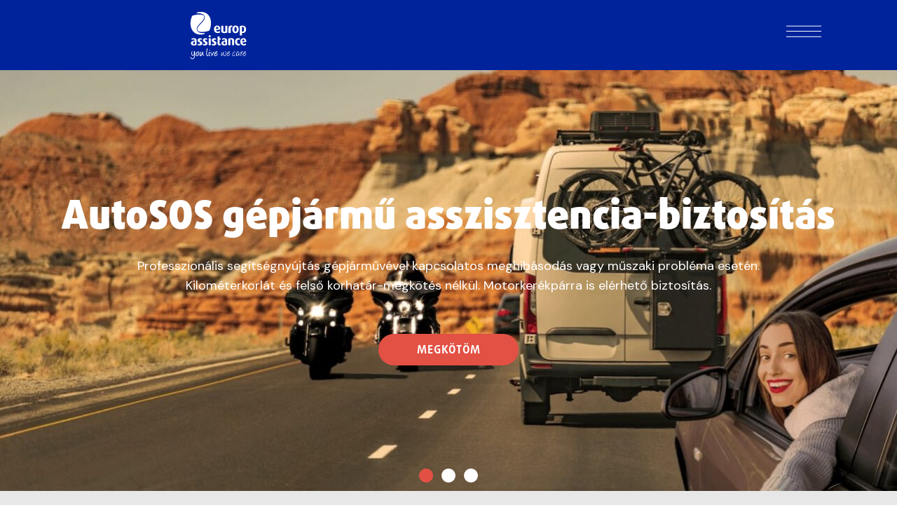

--- FILE ---
content_type: text/html; charset=UTF-8
request_url: https://www.europ-assistance.hu/
body_size: 33174
content:
<!doctype html>
<html lang="hu" prefix="og: https://ogp.me/ns#">
<head>
	<meta charset="UTF-8">
	<meta name="viewport" content="width=device-width, initial-scale=1">
	<link rel="profile" href="https://gmpg.org/xfn/11">
	
<!-- Search Engine Optimization by Rank Math - https://rankmath.com/ -->
<title>Főoldal - Europ Assistance | asszisztencia-biztosítások online</title><link rel="preload" as="style" href="https://fonts.googleapis.com/css?family=DM%20Sans%3A100%2C100italic%2C200%2C200italic%2C300%2C300italic%2C400%2C400italic%2C500%2C500italic%2C600%2C600italic%2C700%2C700italic%2C800%2C800italic%2C900%2C900italic%7CJost%3A100%2C100italic%2C200%2C200italic%2C300%2C300italic%2C400%2C400italic%2C500%2C500italic%2C600%2C600italic%2C700%2C700italic%2C800%2C800italic%2C900%2C900italic&#038;subset=latin-ext&#038;display=swap" /><link rel="stylesheet" href="https://fonts.googleapis.com/css?family=DM%20Sans%3A100%2C100italic%2C200%2C200italic%2C300%2C300italic%2C400%2C400italic%2C500%2C500italic%2C600%2C600italic%2C700%2C700italic%2C800%2C800italic%2C900%2C900italic%7CJost%3A100%2C100italic%2C200%2C200italic%2C300%2C300italic%2C400%2C400italic%2C500%2C500italic%2C600%2C600italic%2C700%2C700italic%2C800%2C800italic%2C900%2C900italic&#038;subset=latin-ext&#038;display=swap" media="print" onload="this.media='all'" /><noscript><link rel="stylesheet" href="https://fonts.googleapis.com/css?family=DM%20Sans%3A100%2C100italic%2C200%2C200italic%2C300%2C300italic%2C400%2C400italic%2C500%2C500italic%2C600%2C600italic%2C700%2C700italic%2C800%2C800italic%2C900%2C900italic%7CJost%3A100%2C100italic%2C200%2C200italic%2C300%2C300italic%2C400%2C400italic%2C500%2C500italic%2C600%2C600italic%2C700%2C700italic%2C800%2C800italic%2C900%2C900italic&#038;subset=latin-ext&#038;display=swap" /></noscript>
<link rel="preload" as="font" href="https://www.europ-assistance.hu/fonts/DaxlinePro-Black.ttf" crossorigin>
<link rel="preload" as="font" href="https://www.europ-assistance.hu/fonts/DaxlinePro-Black.woff" crossorigin>
<link rel="preload" as="font" href="https://www.europ-assistance.hu/fonts/DaxlinePro-Bold.ttf" crossorigin>
<link rel="preload" as="font" href="https://www.europ-assistance.hu/fonts/DaxlinePro-Bold.woff" crossorigin>
<link rel="preload" as="font" href="https://www.europ-assistance.hu/fonts/DaxlinePro-Regular.ttf" crossorigin>
<link rel="preload" as="font" href="https://www.europ-assistance.hu/fonts/DaxlinePro-Regular.woff" crossorigin>
<link rel="preload" as="font" href="https://www.europ-assistance.hu/fonts/DaxlinePro-Medium.ttf" crossorigin>
<link rel="preload" as="font" href="https://www.europ-assistance.hu/fonts/DaxlinePro-Medium.woff" crossorigin>
<meta name="description" content="A gépjármű - legyen akár autó, motorkerékpár, vagy kishaszongépjármű) meghibásodása, műszaki problémája legtöbbször váratlanul érkezik, de AutoSOS Gépjármű"/>
<meta name="robots" content="index, follow, max-snippet:-1, max-video-preview:-1, max-image-preview:large"/>
<link rel="canonical" href="https://www.europ-assistance.hu/" />
<meta property="og:locale" content="hu_HU" />
<meta property="og:type" content="website" />
<meta property="og:title" content="Főoldal - Europ Assistance | asszisztencia-biztosítások online" />
<meta property="og:description" content="A gépjármű - legyen akár autó, motorkerékpár, vagy kishaszongépjármű) meghibásodása, műszaki problémája legtöbbször váratlanul érkezik, de AutoSOS Gépjármű" />
<meta property="og:url" content="https://www.europ-assistance.hu/" />
<meta property="og:site_name" content="EA Corporate" />
<meta property="og:updated_time" content="2025-03-12T13:14:49+00:00" />
<meta property="article:published_time" content="2024-04-11T11:38:38+00:00" />
<meta property="article:modified_time" content="2025-03-12T13:14:49+00:00" />
<meta name="twitter:card" content="summary_large_image" />
<meta name="twitter:title" content="Főoldal - Europ Assistance | asszisztencia-biztosítások online" />
<meta name="twitter:description" content="A gépjármű - legyen akár autó, motorkerékpár, vagy kishaszongépjármű) meghibásodása, műszaki problémája legtöbbször váratlanul érkezik, de AutoSOS Gépjármű" />
<meta name="twitter:label1" content="Szerző:" />
<meta name="twitter:data1" content="wpbuilderhu" />
<meta name="twitter:label2" content="Olvasási idő" />
<meta name="twitter:data2" content="1 perc" />
<script type="application/ld+json" class="rank-math-schema">{"@context":"https://schema.org","@graph":[{"@type":["InsuranceAgency","Organization"],"@id":"https://www.europ-assistance.hu/#organization","name":"EA Corporate","url":"https://www.europ-assistance.hu","logo":{"@type":"ImageObject","@id":"https://www.europ-assistance.hu/#logo","url":"https://www.europ-assistance.hu/wp-content/uploads/2023/09/ealogoflat.png","contentUrl":"https://www.europ-assistance.hu/wp-content/uploads/2023/09/ealogoflat.png","caption":"EA Corporate","inLanguage":"hu"},"openingHours":["Monday,Tuesday,Wednesday,Thursday,Friday,Saturday,Sunday 09:00-17:00"],"image":{"@id":"https://www.europ-assistance.hu/#logo"}},{"@type":"WebSite","@id":"https://www.europ-assistance.hu/#website","url":"https://www.europ-assistance.hu","name":"EA Corporate","publisher":{"@id":"https://www.europ-assistance.hu/#organization"},"inLanguage":"hu","potentialAction":{"@type":"SearchAction","target":"https://www.europ-assistance.hu/?s={search_term_string}","query-input":"required name=search_term_string"}},{"@type":"ImageObject","@id":"https://www.europ-assistance.hu/wp-content/uploads/2024/04/autohero.png","url":"https://www.europ-assistance.hu/wp-content/uploads/2024/04/autohero.png","width":"200","height":"200","inLanguage":"hu"},{"@type":"WebPage","@id":"https://www.europ-assistance.hu/#webpage","url":"https://www.europ-assistance.hu/","name":"F\u0151oldal - Europ Assistance | asszisztencia-biztos\u00edt\u00e1sok online","datePublished":"2024-04-11T11:38:38+00:00","dateModified":"2025-03-12T13:14:49+00:00","about":{"@id":"https://www.europ-assistance.hu/#organization"},"isPartOf":{"@id":"https://www.europ-assistance.hu/#website"},"primaryImageOfPage":{"@id":"https://www.europ-assistance.hu/wp-content/uploads/2024/04/autohero.png"},"inLanguage":"hu"},{"@type":"Person","@id":"https://www.europ-assistance.hu/author/wpbuilderhu/","name":"wpbuilderhu","url":"https://www.europ-assistance.hu/author/wpbuilderhu/","image":{"@type":"ImageObject","@id":"https://secure.gravatar.com/avatar/3b58136ee4078f15fafbdd0386449fbc?s=96&amp;d=mm&amp;r=g","url":"https://secure.gravatar.com/avatar/3b58136ee4078f15fafbdd0386449fbc?s=96&amp;d=mm&amp;r=g","caption":"wpbuilderhu","inLanguage":"hu"},"worksFor":{"@id":"https://www.europ-assistance.hu/#organization"}},{"@type":"Article","headline":"F\u0151oldal - Europ Assistance | asszisztencia-biztos\u00edt\u00e1sok online","datePublished":"2024-04-11T11:38:38+00:00","dateModified":"2025-03-12T13:14:49+00:00","author":{"@id":"https://www.europ-assistance.hu/author/wpbuilderhu/","name":"wpbuilderhu"},"publisher":{"@id":"https://www.europ-assistance.hu/#organization"},"description":"A g\u00e9pj\u00e1rm\u0171 - legyen ak\u00e1r aut\u00f3, motorker\u00e9kp\u00e1r, vagy kishaszong\u00e9pj\u00e1rm\u0171) meghib\u00e1sod\u00e1sa, m\u0171szaki probl\u00e9m\u00e1ja legt\u00f6bbsz\u00f6r v\u00e1ratlanul \u00e9rkezik, de AutoSOS G\u00e9pj\u00e1rm\u0171","name":"F\u0151oldal - Europ Assistance | asszisztencia-biztos\u00edt\u00e1sok online","@id":"https://www.europ-assistance.hu/#richSnippet","isPartOf":{"@id":"https://www.europ-assistance.hu/#webpage"},"image":{"@id":"https://www.europ-assistance.hu/wp-content/uploads/2024/04/autohero.png"},"inLanguage":"hu","mainEntityOfPage":{"@id":"https://www.europ-assistance.hu/#webpage"}}]}</script>
<!-- /Rank Math WordPress SEO plugin -->

<link href='https://fonts.gstatic.com' crossorigin rel='preconnect' />
<link rel="alternate" type="application/rss+xml" title="Europ Assistance | asszisztencia-biztosítások online &raquo; hírcsatorna" href="https://www.europ-assistance.hu/feed/" />
<link rel="alternate" type="application/rss+xml" title="Europ Assistance | asszisztencia-biztosítások online &raquo; hozzászólás hírcsatorna" href="https://www.europ-assistance.hu/comments/feed/" />
<style id='wp-emoji-styles-inline-css'>

	img.wp-smiley, img.emoji {
		display: inline !important;
		border: none !important;
		box-shadow: none !important;
		height: 1em !important;
		width: 1em !important;
		margin: 0 0.07em !important;
		vertical-align: -0.1em !important;
		background: none !important;
		padding: 0 !important;
	}
</style>
<style id='classic-theme-styles-inline-css'>
/*! This file is auto-generated */
.wp-block-button__link{color:#fff;background-color:#32373c;border-radius:9999px;box-shadow:none;text-decoration:none;padding:calc(.667em + 2px) calc(1.333em + 2px);font-size:1.125em}.wp-block-file__button{background:#32373c;color:#fff;text-decoration:none}
</style>
<style id='global-styles-inline-css'>
body{--wp--preset--color--black: #000000;--wp--preset--color--cyan-bluish-gray: #abb8c3;--wp--preset--color--white: #ffffff;--wp--preset--color--pale-pink: #f78da7;--wp--preset--color--vivid-red: #cf2e2e;--wp--preset--color--luminous-vivid-orange: #ff6900;--wp--preset--color--luminous-vivid-amber: #fcb900;--wp--preset--color--light-green-cyan: #7bdcb5;--wp--preset--color--vivid-green-cyan: #00d084;--wp--preset--color--pale-cyan-blue: #8ed1fc;--wp--preset--color--vivid-cyan-blue: #0693e3;--wp--preset--color--vivid-purple: #9b51e0;--wp--preset--gradient--vivid-cyan-blue-to-vivid-purple: linear-gradient(135deg,rgba(6,147,227,1) 0%,rgb(155,81,224) 100%);--wp--preset--gradient--light-green-cyan-to-vivid-green-cyan: linear-gradient(135deg,rgb(122,220,180) 0%,rgb(0,208,130) 100%);--wp--preset--gradient--luminous-vivid-amber-to-luminous-vivid-orange: linear-gradient(135deg,rgba(252,185,0,1) 0%,rgba(255,105,0,1) 100%);--wp--preset--gradient--luminous-vivid-orange-to-vivid-red: linear-gradient(135deg,rgba(255,105,0,1) 0%,rgb(207,46,46) 100%);--wp--preset--gradient--very-light-gray-to-cyan-bluish-gray: linear-gradient(135deg,rgb(238,238,238) 0%,rgb(169,184,195) 100%);--wp--preset--gradient--cool-to-warm-spectrum: linear-gradient(135deg,rgb(74,234,220) 0%,rgb(151,120,209) 20%,rgb(207,42,186) 40%,rgb(238,44,130) 60%,rgb(251,105,98) 80%,rgb(254,248,76) 100%);--wp--preset--gradient--blush-light-purple: linear-gradient(135deg,rgb(255,206,236) 0%,rgb(152,150,240) 100%);--wp--preset--gradient--blush-bordeaux: linear-gradient(135deg,rgb(254,205,165) 0%,rgb(254,45,45) 50%,rgb(107,0,62) 100%);--wp--preset--gradient--luminous-dusk: linear-gradient(135deg,rgb(255,203,112) 0%,rgb(199,81,192) 50%,rgb(65,88,208) 100%);--wp--preset--gradient--pale-ocean: linear-gradient(135deg,rgb(255,245,203) 0%,rgb(182,227,212) 50%,rgb(51,167,181) 100%);--wp--preset--gradient--electric-grass: linear-gradient(135deg,rgb(202,248,128) 0%,rgb(113,206,126) 100%);--wp--preset--gradient--midnight: linear-gradient(135deg,rgb(2,3,129) 0%,rgb(40,116,252) 100%);--wp--preset--font-size--small: 13px;--wp--preset--font-size--medium: 20px;--wp--preset--font-size--large: 36px;--wp--preset--font-size--x-large: 42px;--wp--preset--spacing--20: 0.44rem;--wp--preset--spacing--30: 0.67rem;--wp--preset--spacing--40: 1rem;--wp--preset--spacing--50: 1.5rem;--wp--preset--spacing--60: 2.25rem;--wp--preset--spacing--70: 3.38rem;--wp--preset--spacing--80: 5.06rem;--wp--preset--shadow--natural: 6px 6px 9px rgba(0, 0, 0, 0.2);--wp--preset--shadow--deep: 12px 12px 50px rgba(0, 0, 0, 0.4);--wp--preset--shadow--sharp: 6px 6px 0px rgba(0, 0, 0, 0.2);--wp--preset--shadow--outlined: 6px 6px 0px -3px rgba(255, 255, 255, 1), 6px 6px rgba(0, 0, 0, 1);--wp--preset--shadow--crisp: 6px 6px 0px rgba(0, 0, 0, 1);}:where(.is-layout-flex){gap: 0.5em;}:where(.is-layout-grid){gap: 0.5em;}body .is-layout-flow > .alignleft{float: left;margin-inline-start: 0;margin-inline-end: 2em;}body .is-layout-flow > .alignright{float: right;margin-inline-start: 2em;margin-inline-end: 0;}body .is-layout-flow > .aligncenter{margin-left: auto !important;margin-right: auto !important;}body .is-layout-constrained > .alignleft{float: left;margin-inline-start: 0;margin-inline-end: 2em;}body .is-layout-constrained > .alignright{float: right;margin-inline-start: 2em;margin-inline-end: 0;}body .is-layout-constrained > .aligncenter{margin-left: auto !important;margin-right: auto !important;}body .is-layout-constrained > :where(:not(.alignleft):not(.alignright):not(.alignfull)){max-width: var(--wp--style--global--content-size);margin-left: auto !important;margin-right: auto !important;}body .is-layout-constrained > .alignwide{max-width: var(--wp--style--global--wide-size);}body .is-layout-flex{display: flex;}body .is-layout-flex{flex-wrap: wrap;align-items: center;}body .is-layout-flex > *{margin: 0;}body .is-layout-grid{display: grid;}body .is-layout-grid > *{margin: 0;}:where(.wp-block-columns.is-layout-flex){gap: 2em;}:where(.wp-block-columns.is-layout-grid){gap: 2em;}:where(.wp-block-post-template.is-layout-flex){gap: 1.25em;}:where(.wp-block-post-template.is-layout-grid){gap: 1.25em;}.has-black-color{color: var(--wp--preset--color--black) !important;}.has-cyan-bluish-gray-color{color: var(--wp--preset--color--cyan-bluish-gray) !important;}.has-white-color{color: var(--wp--preset--color--white) !important;}.has-pale-pink-color{color: var(--wp--preset--color--pale-pink) !important;}.has-vivid-red-color{color: var(--wp--preset--color--vivid-red) !important;}.has-luminous-vivid-orange-color{color: var(--wp--preset--color--luminous-vivid-orange) !important;}.has-luminous-vivid-amber-color{color: var(--wp--preset--color--luminous-vivid-amber) !important;}.has-light-green-cyan-color{color: var(--wp--preset--color--light-green-cyan) !important;}.has-vivid-green-cyan-color{color: var(--wp--preset--color--vivid-green-cyan) !important;}.has-pale-cyan-blue-color{color: var(--wp--preset--color--pale-cyan-blue) !important;}.has-vivid-cyan-blue-color{color: var(--wp--preset--color--vivid-cyan-blue) !important;}.has-vivid-purple-color{color: var(--wp--preset--color--vivid-purple) !important;}.has-black-background-color{background-color: var(--wp--preset--color--black) !important;}.has-cyan-bluish-gray-background-color{background-color: var(--wp--preset--color--cyan-bluish-gray) !important;}.has-white-background-color{background-color: var(--wp--preset--color--white) !important;}.has-pale-pink-background-color{background-color: var(--wp--preset--color--pale-pink) !important;}.has-vivid-red-background-color{background-color: var(--wp--preset--color--vivid-red) !important;}.has-luminous-vivid-orange-background-color{background-color: var(--wp--preset--color--luminous-vivid-orange) !important;}.has-luminous-vivid-amber-background-color{background-color: var(--wp--preset--color--luminous-vivid-amber) !important;}.has-light-green-cyan-background-color{background-color: var(--wp--preset--color--light-green-cyan) !important;}.has-vivid-green-cyan-background-color{background-color: var(--wp--preset--color--vivid-green-cyan) !important;}.has-pale-cyan-blue-background-color{background-color: var(--wp--preset--color--pale-cyan-blue) !important;}.has-vivid-cyan-blue-background-color{background-color: var(--wp--preset--color--vivid-cyan-blue) !important;}.has-vivid-purple-background-color{background-color: var(--wp--preset--color--vivid-purple) !important;}.has-black-border-color{border-color: var(--wp--preset--color--black) !important;}.has-cyan-bluish-gray-border-color{border-color: var(--wp--preset--color--cyan-bluish-gray) !important;}.has-white-border-color{border-color: var(--wp--preset--color--white) !important;}.has-pale-pink-border-color{border-color: var(--wp--preset--color--pale-pink) !important;}.has-vivid-red-border-color{border-color: var(--wp--preset--color--vivid-red) !important;}.has-luminous-vivid-orange-border-color{border-color: var(--wp--preset--color--luminous-vivid-orange) !important;}.has-luminous-vivid-amber-border-color{border-color: var(--wp--preset--color--luminous-vivid-amber) !important;}.has-light-green-cyan-border-color{border-color: var(--wp--preset--color--light-green-cyan) !important;}.has-vivid-green-cyan-border-color{border-color: var(--wp--preset--color--vivid-green-cyan) !important;}.has-pale-cyan-blue-border-color{border-color: var(--wp--preset--color--pale-cyan-blue) !important;}.has-vivid-cyan-blue-border-color{border-color: var(--wp--preset--color--vivid-cyan-blue) !important;}.has-vivid-purple-border-color{border-color: var(--wp--preset--color--vivid-purple) !important;}.has-vivid-cyan-blue-to-vivid-purple-gradient-background{background: var(--wp--preset--gradient--vivid-cyan-blue-to-vivid-purple) !important;}.has-light-green-cyan-to-vivid-green-cyan-gradient-background{background: var(--wp--preset--gradient--light-green-cyan-to-vivid-green-cyan) !important;}.has-luminous-vivid-amber-to-luminous-vivid-orange-gradient-background{background: var(--wp--preset--gradient--luminous-vivid-amber-to-luminous-vivid-orange) !important;}.has-luminous-vivid-orange-to-vivid-red-gradient-background{background: var(--wp--preset--gradient--luminous-vivid-orange-to-vivid-red) !important;}.has-very-light-gray-to-cyan-bluish-gray-gradient-background{background: var(--wp--preset--gradient--very-light-gray-to-cyan-bluish-gray) !important;}.has-cool-to-warm-spectrum-gradient-background{background: var(--wp--preset--gradient--cool-to-warm-spectrum) !important;}.has-blush-light-purple-gradient-background{background: var(--wp--preset--gradient--blush-light-purple) !important;}.has-blush-bordeaux-gradient-background{background: var(--wp--preset--gradient--blush-bordeaux) !important;}.has-luminous-dusk-gradient-background{background: var(--wp--preset--gradient--luminous-dusk) !important;}.has-pale-ocean-gradient-background{background: var(--wp--preset--gradient--pale-ocean) !important;}.has-electric-grass-gradient-background{background: var(--wp--preset--gradient--electric-grass) !important;}.has-midnight-gradient-background{background: var(--wp--preset--gradient--midnight) !important;}.has-small-font-size{font-size: var(--wp--preset--font-size--small) !important;}.has-medium-font-size{font-size: var(--wp--preset--font-size--medium) !important;}.has-large-font-size{font-size: var(--wp--preset--font-size--large) !important;}.has-x-large-font-size{font-size: var(--wp--preset--font-size--x-large) !important;}
.wp-block-navigation a:where(:not(.wp-element-button)){color: inherit;}
:where(.wp-block-post-template.is-layout-flex){gap: 1.25em;}:where(.wp-block-post-template.is-layout-grid){gap: 1.25em;}
:where(.wp-block-columns.is-layout-flex){gap: 2em;}:where(.wp-block-columns.is-layout-grid){gap: 2em;}
.wp-block-pullquote{font-size: 1.5em;line-height: 1.6;}
</style>
<link rel='stylesheet' id='hello-elementor-css' href='https://www.europ-assistance.hu/wp-content/themes/hello-elementor/style.min.css?ver=3.0.1' media='all' />
<link rel='stylesheet' id='hello-elementor-theme-style-css' href='https://www.europ-assistance.hu/wp-content/themes/hello-elementor/theme.min.css?ver=3.0.1' media='all' />
<link rel='stylesheet' id='hello-elementor-header-footer-css' href='https://www.europ-assistance.hu/wp-content/themes/hello-elementor/header-footer.min.css?ver=3.0.1' media='all' />
<link rel='stylesheet' id='elementor-frontend-css' href='https://www.europ-assistance.hu/wp-content/plugins/elementor/assets/css/frontend-lite.min.css?ver=3.21.4' media='all' />
<link rel='stylesheet' id='swiper-css' href='https://www.europ-assistance.hu/wp-content/plugins/elementor/assets/lib/swiper/v8/css/swiper.min.css?ver=8.4.5' media='all' />
<link rel='stylesheet' id='elementor-pro-css' href='https://www.europ-assistance.hu/wp-content/plugins/elementor-pro/assets/css/frontend-lite.min.css?ver=3.21.2' media='all' />
<link rel='stylesheet' id='elementor-post-3107-css' href='https://www.europ-assistance.hu/wp-content/uploads/elementor/css/post-3107.css?ver=1741785293' media='all' />
<link rel='stylesheet' id='elementor-post-1258-css' href='https://www.europ-assistance.hu/wp-content/uploads/elementor/css/post-1258.css?ver=1730122461' media='all' />
<link rel='stylesheet' id='elementor-post-51-css' href='https://www.europ-assistance.hu/wp-content/uploads/elementor/css/post-51.css?ver=1730122461' media='all' />
<link rel='stylesheet' id='elementor-post-4488-css' href='https://www.europ-assistance.hu/wp-content/uploads/elementor/css/post-4488.css?ver=1730205913' media='all' />
<link rel='stylesheet' id='elementor-post-3516-css' href='https://www.europ-assistance.hu/wp-content/uploads/elementor/css/post-3516.css?ver=1730122461' media='all' />
<link rel='stylesheet' id='elementor-post-2574-css' href='https://www.europ-assistance.hu/wp-content/uploads/elementor/css/post-2574.css?ver=1730122461' media='all' />
<link rel='stylesheet' id='elementor-post-2390-css' href='https://www.europ-assistance.hu/wp-content/uploads/elementor/css/post-2390.css?ver=1730122461' media='all' />
<link rel='stylesheet' id='elementor-post-2381-css' href='https://www.europ-assistance.hu/wp-content/uploads/elementor/css/post-2381.css?ver=1730122462' media='all' />
<link rel='stylesheet' id='elementor-post-2375-css' href='https://www.europ-assistance.hu/wp-content/uploads/elementor/css/post-2375.css?ver=1730122462' media='all' />
<link rel='stylesheet' id='elementor-post-2369-css' href='https://www.europ-assistance.hu/wp-content/uploads/elementor/css/post-2369.css?ver=1730122462' media='all' />
<link rel='stylesheet' id='elementor-post-2354-css' href='https://www.europ-assistance.hu/wp-content/uploads/elementor/css/post-2354.css?ver=1730122462' media='all' />
<link rel='stylesheet' id='elementor-post-2348-css' href='https://www.europ-assistance.hu/wp-content/uploads/elementor/css/post-2348.css?ver=1730122462' media='all' />
<link rel='stylesheet' id='elementor-post-2337-css' href='https://www.europ-assistance.hu/wp-content/uploads/elementor/css/post-2337.css?ver=1730122463' media='all' />
<link rel='stylesheet' id='elementor-post-2329-css' href='https://www.europ-assistance.hu/wp-content/uploads/elementor/css/post-2329.css?ver=1730122463' media='all' />
<link rel='stylesheet' id='elementor-post-1228-css' href='https://www.europ-assistance.hu/wp-content/uploads/elementor/css/post-1228.css?ver=1730122463' media='all' />
<link rel='stylesheet' id='hello-elementor-child-style-css' href='https://www.europ-assistance.hu/wp-content/themes/hello-theme-child-master/style.css?ver=1.0.0' media='all' />

<link rel="preconnect" href="https://fonts.gstatic.com/" crossorigin><link rel="https://api.w.org/" href="https://www.europ-assistance.hu/wp-json/" /><link rel="alternate" type="application/json" href="https://www.europ-assistance.hu/wp-json/wp/v2/pages/3107" /><link rel="EditURI" type="application/rsd+xml" title="RSD" href="https://www.europ-assistance.hu/xmlrpc.php?rsd" />
<meta name="generator" content="WordPress 6.4.7" />
<link rel='shortlink' href='https://www.europ-assistance.hu/' />
<link rel="alternate" type="application/json+oembed" href="https://www.europ-assistance.hu/wp-json/oembed/1.0/embed?url=https%3A%2F%2Fwww.europ-assistance.hu%2F" />
<link rel="alternate" type="text/xml+oembed" href="https://www.europ-assistance.hu/wp-json/oembed/1.0/embed?url=https%3A%2F%2Fwww.europ-assistance.hu%2F&#038;format=xml" />
<link rel="apple-touch-icon" sizes="180x180" href="/apple-touch-icon.png">
<link rel="icon" type="image/png" sizes="32x32" href="/favicon-32x32.png">
<link rel="icon" type="image/png" sizes="16x16" href="/favicon-16x16.png">
<link rel="manifest" href="/site.webmanifest">
<link rel="mask-icon" href="/safari-pinned-tab.svg" color="#5bbad5">
<meta name="msapplication-TileColor" content="#da532c">
<meta name="theme-color" content="#ffffff">
<script id="Cookiebot" src="https://consent.cookiebot.com/uc.js" data-cbid="8cb943f4-6bb4-402e-986d-349efa9ad68f" type="text/javascript" async></script>
<!-- Google Tag Manager -->
<script>(function(w,d,s,l,i){w[l]=w[l]||[];w[l].push({'gtm.start':
new Date().getTime(),event:'gtm.js'});var f=d.getElementsByTagName(s)[0],
j=d.createElement(s),dl=l!='dataLayer'?'&l='+l:'';j.async=true;j.src=
'https://www.googletagmanager.com/gtm.js?id='+i+dl;f.parentNode.insertBefore(j,f);
})(window,document,'script','dataLayer','GTM-KN4CDCZJ');</script>
<!-- End Google Tag Manager --><meta name="generator" content="Elementor 3.21.4; features: e_optimized_assets_loading, e_optimized_css_loading, e_font_icon_svg, additional_custom_breakpoints, e_lazyload; settings: css_print_method-external, google_font-enabled, font_display-swap">
<meta name="redi-version" content="1.2.2" />			<style>
				.e-con.e-parent:nth-of-type(n+4):not(.e-lazyloaded):not(.e-no-lazyload),
				.e-con.e-parent:nth-of-type(n+4):not(.e-lazyloaded):not(.e-no-lazyload) * {
					background-image: none !important;
				}
				@media screen and (max-height: 1024px) {
					.e-con.e-parent:nth-of-type(n+3):not(.e-lazyloaded):not(.e-no-lazyload),
					.e-con.e-parent:nth-of-type(n+3):not(.e-lazyloaded):not(.e-no-lazyload) * {
						background-image: none !important;
					}
				}
				@media screen and (max-height: 640px) {
					.e-con.e-parent:nth-of-type(n+2):not(.e-lazyloaded):not(.e-no-lazyload),
					.e-con.e-parent:nth-of-type(n+2):not(.e-lazyloaded):not(.e-no-lazyload) * {
						background-image: none !important;
					}
				}
			</style>
			<link rel="icon" href="https://www.europ-assistance.hu/wp-content/uploads/2025/05/cropped-favicon-32x32.png" sizes="32x32" />
<link rel="icon" href="https://www.europ-assistance.hu/wp-content/uploads/2025/05/cropped-favicon-192x192.png" sizes="192x192" />
<link rel="apple-touch-icon" href="https://www.europ-assistance.hu/wp-content/uploads/2025/05/cropped-favicon-180x180.png" />
<meta name="msapplication-TileImage" content="https://www.europ-assistance.hu/wp-content/uploads/2025/05/cropped-favicon-270x270.png" />
		<style id="wp-custom-css">
			/* Fade In Option */

.header-2 {
 opacity: 0;
 -moz-transition: opacity .25s ease-out!important;
  -webkit-transition: opacity .25s ease-out!important;
  transition: opacity .25s ease-out!important;
}


.elementor-sticky--effects.header-2  {
 opacity: 1!important;
}

/* End Of Fade In Option */

/* page header h1 if original */
.page-header .entry-title {
	padding: 30px 0 0 0;
}



/* flip-box shadow clear */
.elementor-flip-box__layer.elementor-flip-box__back {
	box-shadow: none !important;
	border: none !important;
}

.elementor-flip-box__layer.elementor-flip-box__front {
	box-shadow: none !important;
	border: none !important;
}

/* pop-up menu bezar gomb hover */
#elementor-popup-modal-1228 .dialog-close-button svg:hover {
    fill: #E4002B;
}

.elementor-message.elementor-message-danger {
	color: white !important;
}

/* form tabs hide - ROLUNK */
/* START */

/* szolgaltato clone*/
/*a klón oldalon jeleníti meg a partner űrlapot, az eredetin a gépjármű asszisztencia szolgáltatást - csak akkor kell bekapcsolni, amikor a klón oldal aktív! Klón oldal passzív helyzetben none állsba kell tenni*/
#e-n-tabs-title-9522 {
	display:;
}
/* utazás */
#e-n-tabs-title-9523 {
	display:;
}
/* otthon */
#e-n-tabs-title-9524 {
	display:;
}
/* eü */
#e-n-tabs-title-9525 {
	display:;
}
/* kiterjesztett */
#e-n-tabs-title-9526 {
	display:;
}
/* cyber */
#e-n-tabs-title-9527 {
	display:;
}
/* concierge */
#e-n-tabs-title-9528 {
	display:;
}
/* panasz */
#e-n-tabs-title-9529 {
	display:;
}
/* szolgaltato origin */
/*az eredeti oldalon jeleníti meg a partner űrlapot, klón oldalra nincs hatással*/
#e-n-tabs-title-95210 {
	display:block;
}

/* Mobil */
/* szolgáltató clone */
/*a klón oldalon jeleníti meg a partner űrlapot, az eredetin a gépjármű asszisztencia szolgáltatást - csak akkor kell bekapcsolni, amikor a klón oldal aktív! Klón oldal passzív helyzetben none állsba kell tenni*/
#e-n-accordion-item-1231 {
		display:;
}
/* gépjármű */
#e-n-accordion-item-1231 {
		display:;
}
/* utazás */
#e-n-accordion-item-1232 {
		display:;
}
/* otthon */
#e-n-accordion-item-1233 {
		display:;
}
/* eü */
#e-n-accordion-item-1234 {
		display:;
}
/* kiterjesztett */
#e-n-accordion-item-1235 {
		display:;
}
/* cyber */
#e-n-accordion-item-1236 {
		display:;
}
/* concierge */
#e-n-accordion-item-1237 {
		display:;
}
/* szolgáltató */
#e-n-accordion-item-1238 {
		display:block;
}
/* panasz */
#e-n-accordion-item-1239 {
		display:;
}
/* END */




/* form üzenet */
/* START */
/* icon */
.elementor-message::before {
	display: none;
	/*content: "\2714" !important;*/
}
/* danger.-message */
.elementor-message.elementor-message-danger.elementor-help-inline.elementor-form-help-inline {
	display: flex;
	background-color: #E4002B !important;
	border-radius: 5px;
	border: solid 1px #444444;
	font-weight: 500;
	padding: 10px 15px;
}
/* END */

/* footer main menu active and hover */
/* START */
.elementor-item.elementor-item-active::before {
    background: none !important;
}
.elementor-item.elementor-item-active:hover {
    background: #E4002B !important;
}
/* END */

/* GYIK - accordion border style */
/* START */
.elementor-3144 .elementor-element.elementor-element-a75d7bd > .elementor-widget-container > .e-n-accordion > .e-n-accordion-item[open] > .e-n-accordion-item-title {
	border-radius: 10px 10px 0 0;
}
.elementor-3180 .elementor-element.elementor-element-a75d7bd > .elementor-widget-container > .e-n-accordion > .e-n-accordion-item[open] > .e-n-accordion-item-title {
	border-radius: 10px 10px 0 0;
}
.elementor-4184 .elementor-element.elementor-element-740233 > .elementor-widget-container > .e-n-accordion > .e-n-accordion-item[open] > .e-n-accordion-item-title {
	border-radius: 10px 10px 0 0;
}

/* END */

/* MAINPAGE Slider button width */
/* START */
#main-slider, .elementor-3107 .elementor-element.elementor-element-48e57f0 .elementor-slide-button {
    width: 200px;

}
/* END */

.elementor-slide-button {
	padding: 20px 0 17px;
}
.elementor-slide-button:hover{
	background: #E4002B !important;
}

/* MAINPAGE Slider button width */
/* START */
#main-slider, .elementor-3107 .elementor-element.elementor-element-a250431  .elementor-slide-button {
    width: 200px;

}
/* END */

.elementor-slide-button {
	padding: 20px 0 17px;
}
.elementor-slide-button:hover{
	background: #E4002B !important;
}

/* AUTOSOS */
/*help menu position*/
/* START */
#menu-dropdown-MobileHelp {
	position: relative;
	right: 240px;
	top: -40px;
	-webkit-animation: linear;
  -webkit-animation-name: run;
  -webkit-animation-duration: .3s;
	animation: linear;
	animation-name: run;
	animation-duration: .3s;
}
@-webkit-keyframes run {
    100% {right: 240px;}
	   0% {right: 250px;}
}
@keyframes run {
    100% {right: 240px;}
	   0% {right: 250px;}
}
.elementor-widget-n-menu .e-n-menu-title.e-current, .elementor-widget-n-menu .e-n-menu-title.e-current a {color: #00239C !important;}
.elementor-widget-n-menu .e-n-menu-title.e-current .e-n-menu-icon span>svg {fill: var(--n-menu-title-color-normal) !important;}
/* END */


/*help menu position - M O B I L E */
/* START */
@media only screen and (max-width: 767px) {
#menu-dropdown-MobileHelp-mobile {
	position: relative;
	right: 130px !important;
	top: -40px !important;
	-webkit-animation: linear;
  -webkit-animation-name: run;
  -webkit-animation-duration: .3s;
	animation: linear;
	animation-name: run;
	animation-duration: .3s;
}
@-webkit-keyframes run {
    100% {right: 130px;}
	   0% {right: 140px;}
}
@keyframes run {
    100% {right: 130px;}
	   0% {right: 140px;}
}
.elementor-widget-n-menu .e-n-menu-title.e-current, .elementor-widget-n-menu .e-n-menu-title.e-current a {color: #00239C !important;}
.elementor-widget-n-menu .e-n-menu-title.e-current .e-n-menu-icon span>svg {fill: var(--n-menu-title-color-normal) !important;}
}
/* END */

@media only screen and (min-width: 768px) and (max-width: 1024px) {
/*help menu position - T A B L E T */
/* START */
#menu-dropdown-MobileHelp-tablet {
	position: relative;
	right: 160px !important;
	top: -40px !important;
	-webkit-animation: linear;
  -webkit-animation-name: run;
  -webkit-animation-duration: .3s;
	animation: linear;
	animation-name: run;
	animation-duration: .3s;
}
@-webkit-keyframes run {
    100% {right: 160px;}
	   0% {right: 170px;}
}
@keyframes run {
    100% {right: 160px;}
	   0% {right: 170px;}
}
.elementor-widget-n-menu .e-n-menu-title.e-current, .elementor-widget-n-menu .e-n-menu-title.e-current a {color: #00239C !important;}
.elementor-widget-n-menu .e-n-menu-title.e-current .e-n-menu-icon span>svg {fill: var(--n-menu-title-color-normal) !important;}
}
/* END */



/* AUTOSOS */
/*accordion text position*/
/* START */
#documents-accordion .e-n-accordion-item-title-text {padding-bottom: 35px}
/*accordion border-style open position*/
.e-n-accordion-item[open] > .e-n-accordion-item-title {
    border-radius: 10px 10px 0 0;
}
/* END */


/* HOME CARE */
/*tooltips*/
/* START */
/* kiterjesztett gari */
#tooltip-kiterjesztett #tooltiptext-kiterjesztett {
  visibility: hidden;
  width: 600px;
  background-color: #555;
  color: #fff;
  text-align: center;
  border-radius: 6px;
  padding: 10px;
  position: absolute;
  z-index: 1;
  bottom: 125%;
  left: 10%;
  margin-left: -0px;
  opacity: 0;
  transition: opacity 0.3s;
  font-family: "DaxlinePro";
  font-weight: 100;
  font-size: 0.9rem;
  line-height: 1.2rem;
  
}

#tooltip-kiterjesztett #tooltiptext-kiterjesztett::after {
  content: "";
  position: absolute;
  top: 100%;
  left: 50%;
  margin-left: -5px;
  border-width: 5px;
  border-style: solid;
  border-color: #555 transparent transparent transparent;
}

#tooltip-kiterjesztett:hover #tooltiptext-kiterjesztett {
  visibility: visible;
  opacity: 1;
}

/* gázkészülék javítás */
#tooltip-gaz #tooltiptext-gaz {
  visibility: hidden;
  width: 600px;
  background-color: #555;
  color: #fff;
  text-align: center;
  border-radius: 6px;
  padding: 10px;
  position: absolute;
  z-index: 1;
  bottom: 125%;
  left: 10%;
  margin-left: -0px;
  opacity: 0;
  transition: opacity 0.3s;
  font-family: "DaxlinePro";
  font-weight: 100;
  font-size: 0.9rem;
  line-height: 1.2rem;
  
}

#tooltip-gaz #tooltiptext-gaz::after {
  content: "";
  position: absolute;
  top: 100%;
  left: 50%;
  margin-left: -5px;
  border-width: 5px;
  border-style: solid;
  border-color: #555 transparent transparent transparent;
}

#tooltip-gaz:hover #tooltiptext-gaz {
  visibility: visible;
  opacity: 1;
}

/* klíma és napelem javítás */
#tooltip-klima #tooltiptext-klima {
  visibility: hidden;
  width: 600px;
  background-color: #555;
  color: #fff;
  text-align: center;
  border-radius: 6px;
  padding: 10px;
  position: absolute;
  z-index: 1;
  bottom: 125%;
  left: 10%;
  margin-left: -0px;
  opacity: 0;
  transition: opacity 0.3s;
  font-family: "DaxlinePro";
  font-weight: 100;
  font-size: 0.9rem;
  line-height: 1.2rem;
  
}

#tooltip-klima #tooltiptext-klima::after {
  content: "";
  position: absolute;
  top: 100%;
  left: 50%;
  margin-left: -5px;
  border-width: 5px;
  border-style: solid;
  border-color: #555 transparent transparent transparent;
}

#tooltip-klima:hover #tooltiptext-klima {
  visibility: visible;
  opacity: 1;
}


/* END */

/* link color */
a {color:#E4002B;}
a:hover {color:#00239C;}
a:visited {color:#E4002B;}

		</style>
		<noscript><style id="rocket-lazyload-nojs-css">.rll-youtube-player, [data-lazy-src]{display:none !important;}</style></noscript></head>
<body class="home page-template-default page page-id-3107 wp-custom-logo elementor-default elementor-page elementor-page-3107">

<!-- Google Tag Manager (noscript) -->
<noscript><iframe src="https://www.googletagmanager.com/ns.html?id=GTM-KN4CDCZJ"
height="0" width="0" style="display:none;visibility:hidden"></iframe></noscript>
<!-- End Google Tag Manager (noscript) -->
<a class="skip-link screen-reader-text" href="#content">Ugrás a tartalomhoz</a>

		<header data-elementor-type="header" data-elementor-id="1258" class="elementor elementor-1258 elementor-location-header" data-elementor-post-type="elementor_library">
			<div class="elementor-element elementor-element-1c06e53c e-con-full e-flex e-con e-parent" data-id="1c06e53c" data-element_type="container" data-settings="{&quot;background_background&quot;:&quot;classic&quot;,&quot;sticky&quot;:&quot;top&quot;,&quot;sticky_effects_offset&quot;:100,&quot;sticky_on&quot;:[&quot;desktop&quot;,&quot;tablet&quot;,&quot;mobile&quot;],&quot;sticky_offset&quot;:0}">
		<div class="elementor-element elementor-element-b89247c e-flex e-con-boxed e-con e-child" data-id="b89247c" data-element_type="container">
					<div class="e-con-inner">
		<div class="elementor-element elementor-element-1a5fe33f e-con-full e-flex e-con e-child" data-id="1a5fe33f" data-element_type="container">
				<div class="elementor-element elementor-element-ae33823 elementor-absolute elementor-widget elementor-widget-image" data-id="ae33823" data-element_type="widget" id="sticky-pic" data-settings="{&quot;_position&quot;:&quot;absolute&quot;}" data-widget_type="image.default">
				<div class="elementor-widget-container">
			<style>/*! elementor - v3.21.0 - 30-04-2024 */
.elementor-widget-image{text-align:center}.elementor-widget-image a{display:inline-block}.elementor-widget-image a img[src$=".svg"]{width:48px}.elementor-widget-image img{vertical-align:middle;display:inline-block}</style>											<a href="https://www.europ-assistance.hu">
							<img fetchpriority="high" width="571" height="476" src="data:image/svg+xml,%3Csvg%20xmlns='http://www.w3.org/2000/svg'%20viewBox='0%200%20571%20476'%3E%3C/svg%3E" class="attachment-full size-full wp-image-2996" alt="" data-lazy-src="https://www.europ-assistance.hu/wp-content/uploads/2023/10/EA_kek_piros_szlogen.svg" /><noscript><img fetchpriority="high" width="571" height="476" src="https://www.europ-assistance.hu/wp-content/uploads/2023/10/EA_kek_piros_szlogen.svg" class="attachment-full size-full wp-image-2996" alt="" /></noscript>								</a>
													</div>
				</div>
				<div class="elementor-element elementor-element-76050410 elementor-absolute elementor-widget elementor-widget-theme-site-logo elementor-widget-image" data-id="76050410" data-element_type="widget" id="sticky-logo" data-settings="{&quot;_position&quot;:&quot;absolute&quot;}" data-widget_type="theme-site-logo.default">
				<div class="elementor-widget-container">
									<a href="https://www.europ-assistance.hu">
			<img width="571" height="476" src="data:image/svg+xml,%3Csvg%20xmlns='http://www.w3.org/2000/svg'%20viewBox='0%200%20571%20476'%3E%3C/svg%3E" class="attachment-full size-full wp-image-3000" alt="" data-lazy-src="https://www.europ-assistance.hu/wp-content/uploads/2023/09/EA_feher_szlogen.svg" /><noscript><img width="571" height="476" src="https://www.europ-assistance.hu/wp-content/uploads/2023/09/EA_feher_szlogen.svg" class="attachment-full size-full wp-image-3000" alt="" /></noscript>				</a>
									</div>
				</div>
				</div>
		<div class="elementor-element elementor-element-35e9cf48 e-con-full e-flex e-con e-child" data-id="35e9cf48" data-element_type="container">
				<div class="elementor-element elementor-element-a742a02 elementor-absolute e-transform elementor-widget elementor-widget-image" data-id="a742a02" data-element_type="widget" id="sticky-popup-menu-white" data-settings="{&quot;_position&quot;:&quot;absolute&quot;,&quot;_transform_rotateZ_effect_hover&quot;:{&quot;unit&quot;:&quot;px&quot;,&quot;size&quot;:90,&quot;sizes&quot;:[]},&quot;_transform_rotateZ_effect_hover_tablet&quot;:{&quot;unit&quot;:&quot;deg&quot;,&quot;size&quot;:&quot;&quot;,&quot;sizes&quot;:[]},&quot;_transform_rotateZ_effect_hover_mobile&quot;:{&quot;unit&quot;:&quot;deg&quot;,&quot;size&quot;:&quot;&quot;,&quot;sizes&quot;:[]}}" data-widget_type="image.default">
				<div class="elementor-widget-container">
														<a href="#elementor-action%3Aaction%3Dpopup%3Aopen%26settings%3DeyJpZCI6IjEyMjgiLCJ0b2dnbGUiOmZhbHNlfQ%3D%3D">
							<img width="50" height="50" src="data:image/svg+xml,%3Csvg%20xmlns='http://www.w3.org/2000/svg'%20viewBox='0%200%2050%2050'%3E%3C/svg%3E" title="" alt="Europ Assistance Hungary white hamburger menu icon" data-lazy-src="https://www.europ-assistance.hu/wp-content/uploads/elementor/thumbs/hamburger-qlp14lfzddbno6r06ebjn6qvjks44a3k3qthxbkh2s.png" /><noscript><img width="50" height="50" src="https://www.europ-assistance.hu/wp-content/uploads/elementor/thumbs/hamburger-qlp14lfzddbno6r06ebjn6qvjks44a3k3qthxbkh2s.png" title="" alt="Europ Assistance Hungary white hamburger menu icon" loading="lazy" /></noscript>								</a>
													</div>
				</div>
				<div class="elementor-element elementor-element-890d6cf elementor-absolute e-transform elementor-widget elementor-widget-image" data-id="890d6cf" data-element_type="widget" id="sticky-popup-menu-blue" data-settings="{&quot;_position&quot;:&quot;absolute&quot;,&quot;_transform_rotateZ_effect_hover&quot;:{&quot;unit&quot;:&quot;px&quot;,&quot;size&quot;:90,&quot;sizes&quot;:[]},&quot;_transform_rotateZ_effect_hover_tablet&quot;:{&quot;unit&quot;:&quot;deg&quot;,&quot;size&quot;:&quot;&quot;,&quot;sizes&quot;:[]},&quot;_transform_rotateZ_effect_hover_mobile&quot;:{&quot;unit&quot;:&quot;deg&quot;,&quot;size&quot;:&quot;&quot;,&quot;sizes&quot;:[]}}" data-widget_type="image.default">
				<div class="elementor-widget-container">
														<a href="#elementor-action%3Aaction%3Dpopup%3Aopen%26settings%3DeyJpZCI6IjEyMjgiLCJ0b2dnbGUiOmZhbHNlfQ%3D%3D">
							<img width="50" height="50" src="data:image/svg+xml,%3Csvg%20xmlns='http://www.w3.org/2000/svg'%20viewBox='0%200%2050%2050'%3E%3C/svg%3E" title="" alt="Europ Assistance Hungary red hamburger menu icon" data-lazy-src="https://www.europ-assistance.hu/wp-content/uploads/elementor/thumbs/hamburger-red-qlp14lfzddbno6r06ebjn6qvjks44a3k3qthxbkh2s.png" /><noscript><img width="50" height="50" src="https://www.europ-assistance.hu/wp-content/uploads/elementor/thumbs/hamburger-red-qlp14lfzddbno6r06ebjn6qvjks44a3k3qthxbkh2s.png" title="" alt="Europ Assistance Hungary red hamburger menu icon" loading="lazy" /></noscript>								</a>
													</div>
				</div>
				</div>
					</div>
				</div>
				</div>
				</header>
		
<main id="content" class="site-main post-3107 page type-page status-publish hentry">

	
	<div class="page-content">
				<div data-elementor-type="wp-page" data-elementor-id="3107" class="elementor elementor-3107" data-elementor-post-type="page">
				<div class="elementor-element elementor-element-4e1d5d8 e-flex e-con-boxed e-con e-parent" data-id="4e1d5d8" data-element_type="container">
					<div class="e-con-inner">
		<div class="elementor-element elementor-element-ae6a098 e-flex e-con-boxed e-con e-child" data-id="ae6a098" data-element_type="container">
					<div class="e-con-inner">
				<div class="elementor-element elementor-element-a250431 elementor--h-position-center elementor--v-position-middle elementor-pagination-position-inside elementor-widget elementor-widget-slides" data-id="a250431" data-element_type="widget" id="main-slider" data-settings="{&quot;navigation&quot;:&quot;dots&quot;,&quot;autoplay&quot;:&quot;yes&quot;,&quot;pause_on_hover&quot;:&quot;yes&quot;,&quot;pause_on_interaction&quot;:&quot;yes&quot;,&quot;autoplay_speed&quot;:5000,&quot;infinite&quot;:&quot;yes&quot;,&quot;transition&quot;:&quot;slide&quot;,&quot;transition_speed&quot;:500}" data-widget_type="slides.default">
				<div class="elementor-widget-container">
			<style>/*! elementor-pro - v3.21.0 - 30-04-2024 */
.elementor-slides .swiper-slide-bg{background-size:cover;background-position:50%;background-repeat:no-repeat;min-width:100%;min-height:100%}.elementor-slides .swiper-slide-inner{background-repeat:no-repeat;background-position:50%;position:absolute;top:0;left:0;bottom:0;right:0;padding:50px;margin:auto}.elementor-slides .swiper-slide-inner,.elementor-slides .swiper-slide-inner:hover{color:#fff;display:flex}.elementor-slides .swiper-slide-inner .elementor-background-overlay{position:absolute;z-index:0;top:0;bottom:0;left:0;right:0}.elementor-slides .swiper-slide-inner .elementor-slide-content{position:relative;z-index:1;width:100%}.elementor-slides .swiper-slide-inner .elementor-slide-heading{font-size:35px;font-weight:700;line-height:1}.elementor-slides .swiper-slide-inner .elementor-slide-description{font-size:17px;line-height:1.4}.elementor-slides .swiper-slide-inner .elementor-slide-description:not(:last-child),.elementor-slides .swiper-slide-inner .elementor-slide-heading:not(:last-child){margin-bottom:30px}.elementor-slides .swiper-slide-inner .elementor-slide-button{border:2px solid #fff;color:#fff;background:transparent;display:inline-block}.elementor-slides .swiper-slide-inner .elementor-slide-button,.elementor-slides .swiper-slide-inner .elementor-slide-button:hover{background:transparent;color:inherit;text-decoration:none}.elementor--v-position-top .swiper-slide-inner{align-items:flex-start}.elementor--v-position-bottom .swiper-slide-inner{align-items:flex-end}.elementor--v-position-middle .swiper-slide-inner{align-items:center}.elementor--h-position-left .swiper-slide-inner{justify-content:flex-start}.elementor--h-position-right .swiper-slide-inner{justify-content:flex-end}.elementor--h-position-center .swiper-slide-inner{justify-content:center}body.rtl .elementor-widget-slides .elementor-swiper-button-next{left:10px;right:auto}body.rtl .elementor-widget-slides .elementor-swiper-button-prev{right:10px;left:auto}.elementor-slides-wrapper div:not(.swiper-slide)>.swiper-slide-inner{display:none}@media (max-width:767px){.elementor-slides .swiper-slide-inner{padding:30px}.elementor-slides .swiper-slide-inner .elementor-slide-heading{font-size:23px;line-height:1;margin-bottom:15px}.elementor-slides .swiper-slide-inner .elementor-slide-description{font-size:13px;line-height:1.4;margin-bottom:15px}}</style>		<div class="elementor-swiper">
			<div class="elementor-slides-wrapper elementor-main-swiper swiper" dir="ltr" data-animation="fadeInUp">
				<div class="swiper-wrapper elementor-slides">
										<div class="elementor-repeater-item-b0730f5 swiper-slide"><div class="swiper-slide-bg" role="img"></div><div class="swiper-slide-inner" ><div class="swiper-slide-contents"><div class="elementor-slide-heading">AutoSOS gépjármű asszisztencia-biztosítás</div><div class="elementor-slide-description">Professzionális segítségnyújtás gépjárművével kapcsolatos meghibásodás vagy műszaki probléma esetén.<br> Kilométerkorlát és felső korhatár-megkötés nélkül. Motorkerékpárra is elérhető biztosítás.
</br>
</div><a href="/biztositasok/auto/" target="_blank" rel="nofollow" class="elementor-button elementor-slide-button elementor-size-sm">megkötöm</a></div></div></div><div class="elementor-repeater-item-b740d4f swiper-slide"><div class="swiper-slide-bg" role="img"></div><div class="swiper-slide-inner" ><div class="swiper-slide-contents"><div class="elementor-slide-heading">Home Care otthon asszisztencia-biztosítás</div><div class="elementor-slide-description">Váratlan háztartási vészhelyzetben és azon túl is gondoskodunk otthonáról</div><a href="/biztositasok/home" class="elementor-button elementor-slide-button elementor-size-sm">megkötöm</a></div></div></div><div class="elementor-repeater-item-2e11a10 swiper-slide"><div class="swiper-slide-bg" role="img"></div><div class="swiper-slide-inner" ><div class="swiper-slide-contents"><div class="elementor-slide-heading">Travel Care utasbiztosítás</div><div class="elementor-slide-description">Gondoskodunk Önről és szeretteiről külföldi tartózkodása alatt és azt követően is.</div><a href="/biztositasok/travel" class="elementor-button elementor-slide-button elementor-size-sm">kalkulálok</a></div></div></div>				</div>
															<div class="swiper-pagination"></div>
																	</div>
		</div>
				</div>
				</div>
					</div>
				</div>
					</div>
				</div>
		<div class="elementor-element elementor-element-5eb12dd e-flex e-con-boxed e-con e-parent" data-id="5eb12dd" data-element_type="container" data-settings="{&quot;background_background&quot;:&quot;classic&quot;}">
					<div class="e-con-inner">
		<div class="elementor-element elementor-element-77fbd5b e-flex e-con-boxed e-con e-child" data-id="77fbd5b" data-element_type="container">
					<div class="e-con-inner">
				<div class="elementor-element elementor-element-9a76633 elementor-widget elementor-widget-heading" data-id="9a76633" data-element_type="widget" data-widget_type="heading.default">
				<div class="elementor-widget-container">
			<style>/*! elementor - v3.21.0 - 30-04-2024 */
.elementor-heading-title{padding:0;margin:0;line-height:1}.elementor-widget-heading .elementor-heading-title[class*=elementor-size-]>a{color:inherit;font-size:inherit;line-height:inherit}.elementor-widget-heading .elementor-heading-title.elementor-size-small{font-size:15px}.elementor-widget-heading .elementor-heading-title.elementor-size-medium{font-size:19px}.elementor-widget-heading .elementor-heading-title.elementor-size-large{font-size:29px}.elementor-widget-heading .elementor-heading-title.elementor-size-xl{font-size:39px}.elementor-widget-heading .elementor-heading-title.elementor-size-xxl{font-size:59px}</style><h2 class="elementor-heading-title elementor-size-default">Biztosításaink</h2>		</div>
				</div>
					</div>
				</div>
					</div>
				</div>
		<div class="elementor-element elementor-element-fca0668 e-flex e-con-boxed e-con e-parent" data-id="fca0668" data-element_type="container" data-settings="{&quot;background_background&quot;:&quot;classic&quot;}">
					<div class="e-con-inner">
		<div class="elementor-element elementor-element-b28e192 e-flex e-con-boxed e-con e-child" data-id="b28e192" data-element_type="container">
					<div class="e-con-inner">
				<div class="elementor-element elementor-element-cd1e1e1 elementor-widget elementor-widget-image" data-id="cd1e1e1" data-element_type="widget" data-widget_type="image.default">
				<div class="elementor-widget-container">
													<img decoding="async" width="598" height="398" src="data:image/svg+xml,%3Csvg%20xmlns='http://www.w3.org/2000/svg'%20viewBox='0%200%20598%20398'%3E%3C/svg%3E" class="attachment-full size-full wp-image-3130" alt="" data-lazy-srcset="https://www.europ-assistance.hu/wp-content/uploads/2024/04/autohero.png 598w, https://www.europ-assistance.hu/wp-content/uploads/2024/04/autohero-300x200.png 300w" data-lazy-sizes="(max-width: 598px) 100vw, 598px" data-lazy-src="https://www.europ-assistance.hu/wp-content/uploads/2024/04/autohero.png" /><noscript><img decoding="async" width="598" height="398" src="https://www.europ-assistance.hu/wp-content/uploads/2024/04/autohero.png" class="attachment-full size-full wp-image-3130" alt="" srcset="https://www.europ-assistance.hu/wp-content/uploads/2024/04/autohero.png 598w, https://www.europ-assistance.hu/wp-content/uploads/2024/04/autohero-300x200.png 300w" sizes="(max-width: 598px) 100vw, 598px" /></noscript>													</div>
				</div>
				<div class="elementor-element elementor-element-2cc80ad elementor-absolute elementor-widget elementor-widget-image" data-id="2cc80ad" data-element_type="widget" data-settings="{&quot;_position&quot;:&quot;absolute&quot;}" data-widget_type="image.default">
				<div class="elementor-widget-container">
													<img decoding="async" width="2352" height="686" src="data:image/svg+xml,%3Csvg%20xmlns='http://www.w3.org/2000/svg'%20viewBox='0%200%202352%20686'%3E%3C/svg%3E" class="attachment-full size-full wp-image-4375" alt="" data-lazy-srcset="https://www.europ-assistance.hu/wp-content/uploads/2024/10/AutoSOS_logo.png 2352w, https://www.europ-assistance.hu/wp-content/uploads/2024/10/AutoSOS_logo-300x88.png 300w, https://www.europ-assistance.hu/wp-content/uploads/2024/10/AutoSOS_logo-1024x299.png 1024w, https://www.europ-assistance.hu/wp-content/uploads/2024/10/AutoSOS_logo-768x224.png 768w, https://www.europ-assistance.hu/wp-content/uploads/2024/10/AutoSOS_logo-1536x448.png 1536w, https://www.europ-assistance.hu/wp-content/uploads/2024/10/AutoSOS_logo-2048x597.png 2048w" data-lazy-sizes="(max-width: 2352px) 100vw, 2352px" data-lazy-src="https://www.europ-assistance.hu/wp-content/uploads/2024/10/AutoSOS_logo.png" /><noscript><img loading="lazy" decoding="async" width="2352" height="686" src="https://www.europ-assistance.hu/wp-content/uploads/2024/10/AutoSOS_logo.png" class="attachment-full size-full wp-image-4375" alt="" srcset="https://www.europ-assistance.hu/wp-content/uploads/2024/10/AutoSOS_logo.png 2352w, https://www.europ-assistance.hu/wp-content/uploads/2024/10/AutoSOS_logo-300x88.png 300w, https://www.europ-assistance.hu/wp-content/uploads/2024/10/AutoSOS_logo-1024x299.png 1024w, https://www.europ-assistance.hu/wp-content/uploads/2024/10/AutoSOS_logo-768x224.png 768w, https://www.europ-assistance.hu/wp-content/uploads/2024/10/AutoSOS_logo-1536x448.png 1536w, https://www.europ-assistance.hu/wp-content/uploads/2024/10/AutoSOS_logo-2048x597.png 2048w" sizes="(max-width: 2352px) 100vw, 2352px" /></noscript>													</div>
				</div>
				<div class="elementor-element elementor-element-c521d66 elementor-widget elementor-widget-heading" data-id="c521d66" data-element_type="widget" data-widget_type="heading.default">
				<div class="elementor-widget-container">
			<h3 class="elementor-heading-title elementor-size-default"><a href="https://www.europ-assistance.hu/auto/">AutoSOS Gépjármű Asszisztencia-biztosítás (autó, motorkerékpár, kishaszongépjármű)</a></h3>		</div>
				</div>
				<div class="elementor-element elementor-element-50074eb elementor-widget elementor-widget-text-editor" data-id="50074eb" data-element_type="widget" data-widget_type="text-editor.default">
				<div class="elementor-widget-container">
			<style>/*! elementor - v3.21.0 - 30-04-2024 */
.elementor-widget-text-editor.elementor-drop-cap-view-stacked .elementor-drop-cap{background-color:#69727d;color:#fff}.elementor-widget-text-editor.elementor-drop-cap-view-framed .elementor-drop-cap{color:#69727d;border:3px solid;background-color:transparent}.elementor-widget-text-editor:not(.elementor-drop-cap-view-default) .elementor-drop-cap{margin-top:8px}.elementor-widget-text-editor:not(.elementor-drop-cap-view-default) .elementor-drop-cap-letter{width:1em;height:1em}.elementor-widget-text-editor .elementor-drop-cap{float:left;text-align:center;line-height:1;font-size:50px}.elementor-widget-text-editor .elementor-drop-cap-letter{display:inline-block}</style>				<p>A gépjármű &#8211; legyen akár autó, motorkerékpár, vagy kishaszongépjármű) meghibásodása, műszaki problémája legtöbbször váratlanul érkezik, de AutoSOS Gépjármű Assistance szolgáltatásunkkal felkészülhet ezekre a helyzetekre is.<br />Bízzon ránk minden ügyintézést: segítséget nyújtunk Önnek napi 24 órában, a hét minden napján bel- és külföldön egyaránt.</p>						</div>
				</div>
		<div class="elementor-element elementor-element-aca65cc e-flex e-con-boxed e-con e-child" data-id="aca65cc" data-element_type="container" data-settings="{&quot;position&quot;:&quot;absolute&quot;}">
					<div class="e-con-inner">
				<div class="elementor-element elementor-element-cb84689 elementor-align-center elementor-mobile-align-center elementor-widget elementor-widget-button" data-id="cb84689" data-element_type="widget" data-widget_type="button.default">
				<div class="elementor-widget-container">
					<div class="elementor-button-wrapper">
			<a class="elementor-button elementor-button-link elementor-size-sm" href="https://www.europ-assistance.hu/auto/">
						<span class="elementor-button-content-wrapper">
									<span class="elementor-button-text">Érdekel az autosos GÉPJÁRMŰ ASSZISZTENCIA</span>
					</span>
					</a>
		</div>
				</div>
				</div>
					</div>
				</div>
					</div>
				</div>
		<div class="elementor-element elementor-element-1af7c90 e-con-full e-flex e-con e-child" data-id="1af7c90" data-element_type="container">
				<div class="elementor-element elementor-element-1c2f778 elementor-widget elementor-widget-image" data-id="1c2f778" data-element_type="widget" data-widget_type="image.default">
				<div class="elementor-widget-container">
													<img decoding="async" width="600" height="400" src="data:image/svg+xml,%3Csvg%20xmlns='http://www.w3.org/2000/svg'%20viewBox='0%200%20600%20400'%3E%3C/svg%3E" class="attachment-full size-full wp-image-4248" alt="" data-lazy-srcset="https://www.europ-assistance.hu/wp-content/uploads/2024/10/EA_Home_fooldali-banner-e1726499128443.jpg 600w, https://www.europ-assistance.hu/wp-content/uploads/2024/10/EA_Home_fooldali-banner-e1726499128443-300x200.jpg 300w" data-lazy-sizes="(max-width: 600px) 100vw, 600px" data-lazy-src="https://www.europ-assistance.hu/wp-content/uploads/2024/10/EA_Home_fooldali-banner-e1726499128443.jpg" /><noscript><img loading="lazy" decoding="async" width="600" height="400" src="https://www.europ-assistance.hu/wp-content/uploads/2024/10/EA_Home_fooldali-banner-e1726499128443.jpg" class="attachment-full size-full wp-image-4248" alt="" srcset="https://www.europ-assistance.hu/wp-content/uploads/2024/10/EA_Home_fooldali-banner-e1726499128443.jpg 600w, https://www.europ-assistance.hu/wp-content/uploads/2024/10/EA_Home_fooldali-banner-e1726499128443-300x200.jpg 300w" sizes="(max-width: 600px) 100vw, 600px" /></noscript>													</div>
				</div>
				<div class="elementor-element elementor-element-8850e42 elementor-absolute elementor-widget elementor-widget-image" data-id="8850e42" data-element_type="widget" data-settings="{&quot;_position&quot;:&quot;absolute&quot;}" data-widget_type="image.default">
				<div class="elementor-widget-container">
													<img decoding="async" width="1610" height="679" src="data:image/svg+xml,%3Csvg%20xmlns='http://www.w3.org/2000/svg'%20viewBox='0%200%201610%20679'%3E%3C/svg%3E" class="attachment-full size-full wp-image-4551" alt="" data-lazy-srcset="https://www.europ-assistance.hu/wp-content/uploads/2024/10/Europ_Assistance_Home_Care_logo_RGB_mod.png 1610w, https://www.europ-assistance.hu/wp-content/uploads/2024/10/Europ_Assistance_Home_Care_logo_RGB_mod-300x127.png 300w, https://www.europ-assistance.hu/wp-content/uploads/2024/10/Europ_Assistance_Home_Care_logo_RGB_mod-1024x432.png 1024w, https://www.europ-assistance.hu/wp-content/uploads/2024/10/Europ_Assistance_Home_Care_logo_RGB_mod-768x324.png 768w, https://www.europ-assistance.hu/wp-content/uploads/2024/10/Europ_Assistance_Home_Care_logo_RGB_mod-1536x648.png 1536w" data-lazy-sizes="(max-width: 1610px) 100vw, 1610px" data-lazy-src="https://www.europ-assistance.hu/wp-content/uploads/2024/10/Europ_Assistance_Home_Care_logo_RGB_mod.png" /><noscript><img loading="lazy" decoding="async" width="1610" height="679" src="https://www.europ-assistance.hu/wp-content/uploads/2024/10/Europ_Assistance_Home_Care_logo_RGB_mod.png" class="attachment-full size-full wp-image-4551" alt="" srcset="https://www.europ-assistance.hu/wp-content/uploads/2024/10/Europ_Assistance_Home_Care_logo_RGB_mod.png 1610w, https://www.europ-assistance.hu/wp-content/uploads/2024/10/Europ_Assistance_Home_Care_logo_RGB_mod-300x127.png 300w, https://www.europ-assistance.hu/wp-content/uploads/2024/10/Europ_Assistance_Home_Care_logo_RGB_mod-1024x432.png 1024w, https://www.europ-assistance.hu/wp-content/uploads/2024/10/Europ_Assistance_Home_Care_logo_RGB_mod-768x324.png 768w, https://www.europ-assistance.hu/wp-content/uploads/2024/10/Europ_Assistance_Home_Care_logo_RGB_mod-1536x648.png 1536w" sizes="(max-width: 1610px) 100vw, 1610px" /></noscript>													</div>
				</div>
				<div class="elementor-element elementor-element-9dc4413 elementor-widget elementor-widget-heading" data-id="9dc4413" data-element_type="widget" data-widget_type="heading.default">
				<div class="elementor-widget-container">
			<h3 class="elementor-heading-title elementor-size-default"><a href="https://www.europ-assistance.hu/home-care/">Home Care Otthon Asszisztencia-biztosítás</a></h3>		</div>
				</div>
				<div class="elementor-element elementor-element-5beeb1b elementor-widget elementor-widget-text-editor" data-id="5beeb1b" data-element_type="widget" data-widget_type="text-editor.default">
				<div class="elementor-widget-container">
							<p>Asszisztencia -biztosításunk segítségével váratlan háztartási vészhelyzetben és azon túl is gondoskodunk otthonáról, és segítséget nyújtunk az ügyintézés szervezésében: legyen szó akár a háztartási elektromos és szórakoztatóeszközök vagy hordozható számítástechnikai eszközök kiterjesztett garanciájáról, gázkészülék javításáról, vagy napelemek és klímaberendezés törésbiztosításáról, kiterjesztett garanciájáról.</p>						</div>
				</div>
		<div class="elementor-element elementor-element-ab1a5ed e-flex e-con-boxed e-con e-child" data-id="ab1a5ed" data-element_type="container" data-settings="{&quot;position&quot;:&quot;absolute&quot;}">
					<div class="e-con-inner">
				<div class="elementor-element elementor-element-1c9159d elementor-align-center elementor-mobile-align-center elementor-widget elementor-widget-button" data-id="1c9159d" data-element_type="widget" data-widget_type="button.default">
				<div class="elementor-widget-container">
					<div class="elementor-button-wrapper">
			<a class="elementor-button elementor-button-link elementor-size-sm" href="https://www.europ-assistance.hu/home-care/">
						<span class="elementor-button-content-wrapper">
									<span class="elementor-button-text">HOME CARE OTTHON ASSZISZTENCIA RÉSZLETEK</span>
					</span>
					</a>
		</div>
				</div>
				</div>
					</div>
				</div>
				</div>
		<div class="elementor-element elementor-element-4fde589 e-flex e-con-boxed e-con e-child" data-id="4fde589" data-element_type="container">
					<div class="e-con-inner">
				<div class="elementor-element elementor-element-5103aa0 elementor-widget elementor-widget-image" data-id="5103aa0" data-element_type="widget" data-widget_type="image.default">
				<div class="elementor-widget-container">
													<img decoding="async" width="598" height="398" src="data:image/svg+xml,%3Csvg%20xmlns='http://www.w3.org/2000/svg'%20viewBox='0%200%20598%20398'%3E%3C/svg%3E" class="attachment-full size-full wp-image-3129" alt="" data-lazy-srcset="https://www.europ-assistance.hu/wp-content/uploads/2024/04/travelhero.png 598w, https://www.europ-assistance.hu/wp-content/uploads/2024/04/travelhero-300x200.png 300w" data-lazy-sizes="(max-width: 598px) 100vw, 598px" data-lazy-src="https://www.europ-assistance.hu/wp-content/uploads/2024/04/travelhero.png" /><noscript><img loading="lazy" decoding="async" width="598" height="398" src="https://www.europ-assistance.hu/wp-content/uploads/2024/04/travelhero.png" class="attachment-full size-full wp-image-3129" alt="" srcset="https://www.europ-assistance.hu/wp-content/uploads/2024/04/travelhero.png 598w, https://www.europ-assistance.hu/wp-content/uploads/2024/04/travelhero-300x200.png 300w" sizes="(max-width: 598px) 100vw, 598px" /></noscript>													</div>
				</div>
				<div class="elementor-element elementor-element-bf32408 elementor-absolute elementor-widget elementor-widget-image" data-id="bf32408" data-element_type="widget" data-settings="{&quot;_position&quot;:&quot;absolute&quot;}" data-widget_type="image.default">
				<div class="elementor-widget-container">
													<img decoding="async" width="1983" height="687" src="data:image/svg+xml,%3Csvg%20xmlns='http://www.w3.org/2000/svg'%20viewBox='0%200%201983%20687'%3E%3C/svg%3E" class="attachment-full size-full wp-image-4374" alt="" data-lazy-srcset="https://www.europ-assistance.hu/wp-content/uploads/2024/10/Travel_Care_logo_RGB.png 1983w, https://www.europ-assistance.hu/wp-content/uploads/2024/10/Travel_Care_logo_RGB-300x104.png 300w, https://www.europ-assistance.hu/wp-content/uploads/2024/10/Travel_Care_logo_RGB-1024x355.png 1024w, https://www.europ-assistance.hu/wp-content/uploads/2024/10/Travel_Care_logo_RGB-768x266.png 768w, https://www.europ-assistance.hu/wp-content/uploads/2024/10/Travel_Care_logo_RGB-1536x532.png 1536w" data-lazy-sizes="(max-width: 1983px) 100vw, 1983px" data-lazy-src="https://www.europ-assistance.hu/wp-content/uploads/2024/10/Travel_Care_logo_RGB.png" /><noscript><img loading="lazy" decoding="async" width="1983" height="687" src="https://www.europ-assistance.hu/wp-content/uploads/2024/10/Travel_Care_logo_RGB.png" class="attachment-full size-full wp-image-4374" alt="" srcset="https://www.europ-assistance.hu/wp-content/uploads/2024/10/Travel_Care_logo_RGB.png 1983w, https://www.europ-assistance.hu/wp-content/uploads/2024/10/Travel_Care_logo_RGB-300x104.png 300w, https://www.europ-assistance.hu/wp-content/uploads/2024/10/Travel_Care_logo_RGB-1024x355.png 1024w, https://www.europ-assistance.hu/wp-content/uploads/2024/10/Travel_Care_logo_RGB-768x266.png 768w, https://www.europ-assistance.hu/wp-content/uploads/2024/10/Travel_Care_logo_RGB-1536x532.png 1536w" sizes="(max-width: 1983px) 100vw, 1983px" /></noscript>													</div>
				</div>
				<div class="elementor-element elementor-element-66988da elementor-widget elementor-widget-heading" data-id="66988da" data-element_type="widget" data-widget_type="heading.default">
				<div class="elementor-widget-container">
			<h3 class="elementor-heading-title elementor-size-default"><a href="https://www.europ-assistance.hu/travel-care/">Travel Care utasbiztosítás</a></h3>		</div>
				</div>
				<div class="elementor-element elementor-element-4e296de elementor-widget elementor-widget-text-editor" data-id="4e296de" data-element_type="widget" data-widget_type="text-editor.default">
				<div class="elementor-widget-container">
							<p>Utazása során megbízhat bennünk, hiszen a legtöbb felmerülő váratlan körülmény esetén, bármikor számíthat ránk. Hazaérkezését követően sem engedjük el a kezét, hiszen a hazaérkezést követően is nyomon tudja követni súlyos sérülését, vagy igénybe tudja venni szolgáltatásunkat rehabilitációs jelleggel. 0- 24 órás telefonos asszisztencia vonalunkon több nyelven beszélő munkatársaink szervezik meg káresemény esetén az ellátását, és információt nyújtanak a további teendőkről és lehetőségekről. </p>						</div>
				</div>
		<div class="elementor-element elementor-element-4fa65a3 e-flex e-con-boxed e-con e-child" data-id="4fa65a3" data-element_type="container" data-settings="{&quot;position&quot;:&quot;absolute&quot;}">
					<div class="e-con-inner">
				<div class="elementor-element elementor-element-2d9baa3 elementor-align-center elementor-mobile-align-center elementor-widget elementor-widget-button" data-id="2d9baa3" data-element_type="widget" data-widget_type="button.default">
				<div class="elementor-widget-container">
					<div class="elementor-button-wrapper">
			<a class="elementor-button elementor-button-link elementor-size-sm" href="https://www.europ-assistance.hu/travel-care/">
						<span class="elementor-button-content-wrapper">
									<span class="elementor-button-text">TRAVEL CARE UTASBIZTOSÍTÁS RÉSZLETEK</span>
					</span>
					</a>
		</div>
				</div>
				</div>
					</div>
				</div>
					</div>
				</div>
					</div>
				</div>
		<div class="elementor-element elementor-element-7ce679b e-flex e-con-boxed e-con e-parent" data-id="7ce679b" data-element_type="container">
					<div class="e-con-inner">
		<div class="elementor-element elementor-element-1e0af94 e-flex e-con-boxed e-con e-child" data-id="1e0af94" data-element_type="container" data-settings="{&quot;background_background&quot;:&quot;classic&quot;}">
					<div class="e-con-inner">
				<div class="elementor-element elementor-element-491b7e5 elementor-widget elementor-widget-heading" data-id="491b7e5" data-element_type="widget" data-widget_type="heading.default">
				<div class="elementor-widget-container">
			<h2 class="elementor-heading-title elementor-size-default">Miért válasszon minket?</h2>		</div>
				</div>
					</div>
				</div>
					</div>
				</div>
		<div class="elementor-element elementor-element-524ed59 e-flex e-con-boxed e-con e-parent" data-id="524ed59" data-element_type="container">
					<div class="e-con-inner">
		<div class="elementor-element elementor-element-528e1d7 e-flex e-con-boxed e-con e-child" data-id="528e1d7" data-element_type="container" data-settings="{&quot;background_background&quot;:&quot;classic&quot;}">
					<div class="e-con-inner">
		<div class="elementor-element elementor-element-2c89f95 e-flex e-con-boxed e-con e-child" data-id="2c89f95" data-element_type="container">
					<div class="e-con-inner">
				<div class="elementor-element elementor-element-993bc33 elementor-widget elementor-widget-image" data-id="993bc33" data-element_type="widget" data-widget_type="image.default">
				<div class="elementor-widget-container">
													<img decoding="async" width="58" height="78" src="data:image/svg+xml,%3Csvg%20xmlns='http://www.w3.org/2000/svg'%20viewBox='0%200%2058%2078'%3E%3C/svg%3E" class="attachment-full size-full wp-image-3134" alt="" data-lazy-src="https://www.europ-assistance.hu/wp-content/uploads/2024/04/7-e1712926047719.png" /><noscript><img loading="lazy" decoding="async" width="58" height="78" src="https://www.europ-assistance.hu/wp-content/uploads/2024/04/7-e1712926047719.png" class="attachment-full size-full wp-image-3134" alt="" /></noscript>													</div>
				</div>
				<div class="elementor-element elementor-element-20b33a3 elementor-widget elementor-widget-heading" data-id="20b33a3" data-element_type="widget" data-widget_type="heading.default">
				<div class="elementor-widget-container">
			<h3 class="elementor-heading-title elementor-size-default">Globális cégcsoport</h3>		</div>
				</div>
				<div class="elementor-element elementor-element-f4811cb elementor-widget elementor-widget-text-editor" data-id="f4811cb" data-element_type="widget" data-widget_type="text-editor.default">
				<div class="elementor-widget-container">
							Az Europ Assistance a világ egyik legjelentősebb hálózattal rendelkező globális méretű asszisztencia-szolgáltató cége.						</div>
				</div>
					</div>
				</div>
		<div class="elementor-element elementor-element-b0cc6c9 e-flex e-con-boxed e-con e-child" data-id="b0cc6c9" data-element_type="container">
					<div class="e-con-inner">
				<div class="elementor-element elementor-element-0f8f115 elementor-widget elementor-widget-image" data-id="0f8f115" data-element_type="widget" data-widget_type="image.default">
				<div class="elementor-widget-container">
													<img decoding="async" width="62" height="78" src="data:image/svg+xml,%3Csvg%20xmlns='http://www.w3.org/2000/svg'%20viewBox='0%200%2062%2078'%3E%3C/svg%3E" class="attachment-full size-full wp-image-3133" alt="" data-lazy-src="https://www.europ-assistance.hu/wp-content/uploads/2024/04/8-e1712926150390.png" /><noscript><img loading="lazy" decoding="async" width="62" height="78" src="https://www.europ-assistance.hu/wp-content/uploads/2024/04/8-e1712926150390.png" class="attachment-full size-full wp-image-3133" alt="" /></noscript>													</div>
				</div>
				<div class="elementor-element elementor-element-589645c elementor-widget elementor-widget-heading" data-id="589645c" data-element_type="widget" data-widget_type="heading.default">
				<div class="elementor-widget-container">
			<h3 class="elementor-heading-title elementor-size-default">Egyszerű szerződéskötés</h3>		</div>
				</div>
				<div class="elementor-element elementor-element-5742080 elementor-widget elementor-widget-text-editor" data-id="5742080" data-element_type="widget" data-widget_type="text-editor.default">
				<div class="elementor-widget-container">
							Ügyfélbarát megoldásainknak köszönhetően pillanatok alatt biztosíthatja utazása vagy autója biztonságát.						</div>
				</div>
					</div>
				</div>
		<div class="elementor-element elementor-element-4771f59 e-flex e-con-boxed e-con e-child" data-id="4771f59" data-element_type="container">
					<div class="e-con-inner">
				<div class="elementor-element elementor-element-0e17cd2 elementor-widget elementor-widget-image" data-id="0e17cd2" data-element_type="widget" data-widget_type="image.default">
				<div class="elementor-widget-container">
													<img decoding="async" width="63" height="78" src="data:image/svg+xml,%3Csvg%20xmlns='http://www.w3.org/2000/svg'%20viewBox='0%200%2063%2078'%3E%3C/svg%3E" class="attachment-full size-full wp-image-3132" alt="" data-lazy-src="https://www.europ-assistance.hu/wp-content/uploads/2024/04/9-e1712926172963.png" /><noscript><img loading="lazy" decoding="async" width="63" height="78" src="https://www.europ-assistance.hu/wp-content/uploads/2024/04/9-e1712926172963.png" class="attachment-full size-full wp-image-3132" alt="" /></noscript>													</div>
				</div>
				<div class="elementor-element elementor-element-5425a83 elementor-widget elementor-widget-heading" data-id="5425a83" data-element_type="widget" data-widget_type="heading.default">
				<div class="elementor-widget-container">
			<h3 class="elementor-heading-title elementor-size-default">0-24 asszisztencia</h3>		</div>
				</div>
				<div class="elementor-element elementor-element-1927ac8 elementor-widget elementor-widget-text-editor" data-id="1927ac8" data-element_type="widget" data-widget_type="text-editor.default">
				<div class="elementor-widget-container">
							A nap 24 órájában segítjük Önt, lehetetlennek tűnő helyzetekben is számíthat ránk.						</div>
				</div>
					</div>
				</div>
					</div>
				</div>
					</div>
				</div>
		<div class="elementor-element elementor-element-cc43e42 e-flex e-con-boxed e-con e-parent" data-id="cc43e42" data-element_type="container" data-settings="{&quot;background_background&quot;:&quot;classic&quot;}">
					<div class="e-con-inner">
		<div class="elementor-element elementor-element-8f20648 e-flex e-con-boxed e-con e-child" data-id="8f20648" data-element_type="container" data-settings="{&quot;background_background&quot;:&quot;classic&quot;}">
					<div class="e-con-inner">
				<div class="elementor-element elementor-element-c035dd0 elementor-widget elementor-widget-heading" data-id="c035dd0" data-element_type="widget" data-widget_type="heading.default">
				<div class="elementor-widget-container">
			<h2 class="elementor-heading-title elementor-size-default">Legfrissebb blogbejegyzéseink</h2>		</div>
				</div>
					</div>
				</div>
					</div>
				</div>
		<div class="elementor-element elementor-element-cc1a7e0 e-flex e-con-boxed e-con e-parent" data-id="cc1a7e0" data-element_type="container" data-settings="{&quot;background_background&quot;:&quot;classic&quot;}">
					<div class="e-con-inner">
				<div class="elementor-element elementor-element-5cb53d8 elementor-grid-3 elementor-grid-tablet-2 elementor-grid-mobile-1 elementor-widget elementor-widget-loop-grid" data-id="5cb53d8" data-element_type="widget" data-settings="{&quot;template_id&quot;:&quot;3923&quot;,&quot;_skin&quot;:&quot;post&quot;,&quot;columns&quot;:&quot;3&quot;,&quot;columns_tablet&quot;:&quot;2&quot;,&quot;columns_mobile&quot;:&quot;1&quot;,&quot;edit_handle_selector&quot;:&quot;[data-elementor-type=\&quot;loop-item\&quot;]&quot;,&quot;row_gap&quot;:{&quot;unit&quot;:&quot;px&quot;,&quot;size&quot;:&quot;&quot;,&quot;sizes&quot;:[]},&quot;row_gap_tablet&quot;:{&quot;unit&quot;:&quot;px&quot;,&quot;size&quot;:&quot;&quot;,&quot;sizes&quot;:[]},&quot;row_gap_mobile&quot;:{&quot;unit&quot;:&quot;px&quot;,&quot;size&quot;:&quot;&quot;,&quot;sizes&quot;:[]}}" data-widget_type="loop-grid.post">
				<div class="elementor-widget-container">
			<link rel="stylesheet" href="https://www.europ-assistance.hu/wp-content/plugins/elementor-pro/assets/css/widget-loop-builder.min.css">		<div class="elementor-loop-container elementor-grid">
		<style id="loop-3923">.elementor-3923 .elementor-element.elementor-element-56d4d607{--display:flex;--flex-direction:column;--container-widget-width:calc( ( 1 - var( --container-widget-flex-grow ) ) * 100% );--container-widget-height:initial;--container-widget-flex-grow:0;--container-widget-align-self:initial;--align-items:flex-start;--gap:0px 0px;--background-transition:0.3s;box-shadow:1px 1px 10px 3px rgba(0, 0, 0, 0.15);--margin-top:0px;--margin-bottom:0px;--margin-left:0px;--margin-right:0px;--padding-top:10px;--padding-bottom:10px;--padding-left:10px;--padding-right:10px;}.elementor-3923 .elementor-element.elementor-element-56d4d607.e-con{--flex-grow:0;--flex-shrink:0;}.elementor-3923 .elementor-element.elementor-element-6fa246d0{--display:flex;--gap:20px 20px;--background-transition:0.3s;--margin-top:0px;--margin-bottom:20px;--margin-left:0px;--margin-right:0px;--padding-top:0px;--padding-bottom:0px;--padding-left:0px;--padding-right:0px;}.elementor-3923 .elementor-element.elementor-element-6fa246d0:not(.elementor-motion-effects-element-type-background), .elementor-3923 .elementor-element.elementor-element-6fa246d0 > .elementor-motion-effects-container > .elementor-motion-effects-layer{background-color:#FFFFFF;}.elementor-3923 .elementor-element.elementor-element-6fa246d0, .elementor-3923 .elementor-element.elementor-element-6fa246d0::before{--border-transition:0.3s;}.elementor-3923 .elementor-element.elementor-element-6fa246d0.e-con{--flex-grow:1;--flex-shrink:0;}.elementor-3923 .elementor-element.elementor-element-5bfe067b img{width:100%;height:300px;object-fit:cover;object-position:center center;}.elementor-3923 .elementor-element.elementor-element-5bfe067b > .elementor-widget-container{margin:0px 0px 0px 0px;padding:0px 0px 0px 0px;background-color:var( --e-global-color-accent );}.elementor-3923 .elementor-element.elementor-element-5bfe067b{width:100%;max-width:100%;}.elementor-3923 .elementor-element.elementor-element-74c87559 .elementor-heading-title{color:#00239C;font-family:"DaxlinePro", Sans-serif;font-size:1.5rem;font-weight:700;font-style:normal;text-decoration:none;line-height:1.7rem;letter-spacing:0px;word-spacing:0em;}.elementor-3923 .elementor-element.elementor-element-74c87559 > .elementor-widget-container{margin:0px 0px 0px 0px;padding:0px 10px 0px 10px;}.elementor-3923 .elementor-element.elementor-element-6bdc131e .elementor-icon-list-icon i{color:#1E1E1E;font-size:14px;}.elementor-3923 .elementor-element.elementor-element-6bdc131e .elementor-icon-list-icon svg{fill:#1E1E1E;--e-icon-list-icon-size:14px;}.elementor-3923 .elementor-element.elementor-element-6bdc131e .elementor-icon-list-icon{width:14px;}.elementor-3923 .elementor-element.elementor-element-6bdc131e .elementor-icon-list-text, .elementor-3923 .elementor-element.elementor-element-6bdc131e .elementor-icon-list-text a{color:#1E1E1E;}.elementor-3923 .elementor-element.elementor-element-6bdc131e .elementor-icon-list-item{font-family:"Jost", Sans-serif;font-size:14px;font-weight:300;text-transform:capitalize;font-style:normal;text-decoration:none;line-height:1em;letter-spacing:5px;word-spacing:0em;}.elementor-3923 .elementor-element.elementor-element-6bdc131e > .elementor-widget-container{margin:0px 0px 0px 0px;padding:0px 10px 0px 10px;}.elementor-3923 .elementor-element.elementor-element-70264af2 .elementor-widget-container{color:#1E1E1E;font-family:"DM Sans", Sans-serif;font-size:16px;font-weight:400;text-transform:none;font-style:normal;text-decoration:none;line-height:20px;letter-spacing:0px;word-spacing:0em;}.elementor-3923 .elementor-element.elementor-element-70264af2 > .elementor-widget-container{margin:0px 0px 0px 0px;padding:0px 10px 0px 10px;}.elementor-3923 .elementor-element.elementor-element-5cbaf781 .elementor-button{font-family:"DaxlinePro", Sans-serif;font-size:1rem;font-weight:700;text-transform:uppercase;font-style:normal;line-height:1em;fill:#FFFFFF;color:#FFFFFF;background-color:#00239C;border-style:solid;border-width:0px 0px 0px 0px;border-color:#1E1E1E;border-radius:30px 30px 30px 30px;padding:15px 50px 10px 50px;}.elementor-3923 .elementor-element.elementor-element-5cbaf781 .elementor-button:hover, .elementor-3923 .elementor-element.elementor-element-5cbaf781 .elementor-button:focus{color:#FFFFFF;background-color:#E4002B;border-color:#E4002B;}.elementor-3923 .elementor-element.elementor-element-5cbaf781 .elementor-button:hover svg, .elementor-3923 .elementor-element.elementor-element-5cbaf781 .elementor-button:focus svg{fill:#FFFFFF;}.elementor-3923 .elementor-element.elementor-element-5cbaf781 > .elementor-widget-container{margin:0px 0px 0px 0px;padding:0px 0px 0px 0px;}@media(min-width:768px){.elementor-3923 .elementor-element.elementor-element-56d4d607{--width:100%;}.elementor-3923 .elementor-element.elementor-element-6fa246d0{--width:100%;}}@media(max-width:1024px){.elementor-3923 .elementor-element.elementor-element-56d4d607{--justify-content:space-between;}.elementor-3923 .elementor-element.elementor-element-6fa246d0{--justify-content:flex-start;--gap:20px 20px;--margin-top:0px;--margin-bottom:20px;--margin-left:0px;--margin-right:0px;}.elementor-3923 .elementor-element.elementor-element-5bfe067b img{height:380px;}.elementor-3923 .elementor-element.elementor-element-74c87559 .elementor-heading-title{font-size:24px;}.elementor-3923 .elementor-element.elementor-element-74c87559 > .elementor-widget-container{padding:0% 1% 0% 0%;}.elementor-3923 .elementor-element.elementor-element-6bdc131e .elementor-icon-list-item{font-size:14px;}.elementor-3923 .elementor-element.elementor-element-70264af2 .elementor-widget-container{font-size:14px;}.elementor-3923 .elementor-element.elementor-element-5cbaf781 .elementor-button{font-size:14px;}}@media(max-width:767px){.elementor-3923 .elementor-element.elementor-element-5bfe067b img{height:410px;}.elementor-3923 .elementor-element.elementor-element-74c87559{text-align:center;}.elementor-3923 .elementor-element.elementor-element-74c87559 .elementor-heading-title{font-size:20px;line-height:28px;}.elementor-3923 .elementor-element.elementor-element-74c87559 > .elementor-widget-container{padding:0% 7% 0% 7%;}.elementor-3923 .elementor-element.elementor-element-70264af2 .elementor-widget-container{text-align:center;}}/* Start custom CSS for button, class: .elementor-element-5cbaf781 */.elementor-3923 .elementor-element.elementor-element-5cbaf781 {background-color: #ffffff;}/* End custom CSS */</style>		<div data-elementor-type="loop-item" data-elementor-id="3923" class="elementor elementor-3923 e-loop-item e-loop-item-5276 post-5276 post type-post status-publish format-standard has-post-thumbnail hentry category-blog" data-elementor-post-type="elementor_library" data-custom-edit-handle="1">
			<div class="elementor-element elementor-element-56d4d607 e-con-full e-flex e-con e-parent" data-id="56d4d607" data-element_type="container">
		<div class="elementor-element elementor-element-6fa246d0 e-con-full e-flex e-con e-child" data-id="6fa246d0" data-element_type="container" data-settings="{&quot;background_background&quot;:&quot;classic&quot;}">
				<div class="elementor-element elementor-element-5bfe067b elementor-widget__width-inherit elementor-widget elementor-widget-theme-post-featured-image elementor-widget-image" data-id="5bfe067b" data-element_type="widget" data-widget_type="theme-post-featured-image.default">
				<div class="elementor-widget-container">
														<a href="https://www.europ-assistance.hu/blog/hol-kotelezo-a-holanc/">
							<img decoding="async" width="1000" height="667" src="data:image/svg+xml,%3Csvg%20xmlns='http://www.w3.org/2000/svg'%20viewBox='0%200%201000%20667'%3E%3C/svg%3E" class="attachment-full size-full wp-image-5278" alt="Hol kötelező a hólánc?" data-lazy-srcset="https://www.europ-assistance.hu/wp-content/uploads/2026/01/hol-kotelezo-a-holanc.jpg 1000w, https://www.europ-assistance.hu/wp-content/uploads/2026/01/hol-kotelezo-a-holanc-300x200.jpg 300w, https://www.europ-assistance.hu/wp-content/uploads/2026/01/hol-kotelezo-a-holanc-768x512.jpg 768w" data-lazy-sizes="(max-width: 1000px) 100vw, 1000px" data-lazy-src="https://www.europ-assistance.hu/wp-content/uploads/2026/01/hol-kotelezo-a-holanc.jpg" /><noscript><img loading="lazy" decoding="async" width="1000" height="667" src="https://www.europ-assistance.hu/wp-content/uploads/2026/01/hol-kotelezo-a-holanc.jpg" class="attachment-full size-full wp-image-5278" alt="Hol kötelező a hólánc?" srcset="https://www.europ-assistance.hu/wp-content/uploads/2026/01/hol-kotelezo-a-holanc.jpg 1000w, https://www.europ-assistance.hu/wp-content/uploads/2026/01/hol-kotelezo-a-holanc-300x200.jpg 300w, https://www.europ-assistance.hu/wp-content/uploads/2026/01/hol-kotelezo-a-holanc-768x512.jpg 768w" sizes="(max-width: 1000px) 100vw, 1000px" /></noscript>								</a>
													</div>
				</div>
				<div class="elementor-element elementor-element-74c87559 elementor-widget elementor-widget-theme-post-title elementor-page-title elementor-widget-heading" data-id="74c87559" data-element_type="widget" data-widget_type="theme-post-title.default">
				<div class="elementor-widget-container">
			<h4 class="elementor-heading-title elementor-size-default">Hol kötelező a hólánc? – országonkénti áttekintés és gyakorlati tanácsok</h4>		</div>
				</div>
				<div class="elementor-element elementor-element-6bdc131e elementor-mobile-align-center elementor-widget elementor-widget-post-info" data-id="6bdc131e" data-element_type="widget" data-widget_type="post-info.default">
				<div class="elementor-widget-container">
			<link rel="stylesheet" href="https://www.europ-assistance.hu/wp-content/plugins/elementor/assets/css/widget-icon-list.min.css"><link rel="stylesheet" href="https://www.europ-assistance.hu/wp-content/plugins/elementor-pro/assets/css/widget-theme-elements.min.css">		<ul class="elementor-inline-items elementor-icon-list-items elementor-post-info">
								<li class="elementor-icon-list-item elementor-repeater-item-96bcfcf elementor-inline-item" itemprop="datePublished">
													<span class="elementor-icon-list-text elementor-post-info__item elementor-post-info__item--type-date">
										<time>2025, 12. 29.</time>					</span>
								</li>
				</ul>
				</div>
				</div>
				<div class="elementor-element elementor-element-70264af2 elementor-widget elementor-widget-theme-post-excerpt" data-id="70264af2" data-element_type="widget" data-widget_type="theme-post-excerpt.default">
				<div class="elementor-widget-container">
			Ahogy beköszönt a tél, egyre többen indulnak autóval síelni, kirándulni vagy egyéb téli programokra a környező országokba. Ilyenkor kulcsfontosságú, hogy tisztában legyünk a hólánc használatának ...		</div>
				</div>
				</div>
				<div class="elementor-element elementor-element-5cbaf781 elementor-mobile-align-center elementor-widget elementor-widget-button" data-id="5cbaf781" data-element_type="widget" data-widget_type="button.default">
				<div class="elementor-widget-container">
					<div class="elementor-button-wrapper">
			<a class="elementor-button elementor-button-link elementor-size-sm elementor-animation-float" href="https://www.europ-assistance.hu/blog/hol-kotelezo-a-holanc/">
						<span class="elementor-button-content-wrapper">
									<span class="elementor-button-text">Tovább</span>
					</span>
					</a>
		</div>
				</div>
				</div>
				</div>
				</div>
				<div data-elementor-type="loop-item" data-elementor-id="3923" class="elementor elementor-3923 e-loop-item e-loop-item-5270 post-5270 post type-post status-publish format-standard has-post-thumbnail hentry category-blog" data-elementor-post-type="elementor_library" data-custom-edit-handle="1">
			<div class="elementor-element elementor-element-56d4d607 e-con-full e-flex e-con e-parent" data-id="56d4d607" data-element_type="container">
		<div class="elementor-element elementor-element-6fa246d0 e-con-full e-flex e-con e-child" data-id="6fa246d0" data-element_type="container" data-settings="{&quot;background_background&quot;:&quot;classic&quot;}">
				<div class="elementor-element elementor-element-5bfe067b elementor-widget__width-inherit elementor-widget elementor-widget-theme-post-featured-image elementor-widget-image" data-id="5bfe067b" data-element_type="widget" data-widget_type="theme-post-featured-image.default">
				<div class="elementor-widget-container">
														<a href="https://www.europ-assistance.hu/blog/zakopane-teli-latnivalok/">
							<img decoding="async" width="1000" height="666" src="data:image/svg+xml,%3Csvg%20xmlns='http://www.w3.org/2000/svg'%20viewBox='0%200%201000%20666'%3E%3C/svg%3E" class="attachment-full size-full wp-image-5272" alt="Zakopane téli látnivalók" data-lazy-srcset="https://www.europ-assistance.hu/wp-content/uploads/2025/12/zakopane-teli-latnivalok.jpg 1000w, https://www.europ-assistance.hu/wp-content/uploads/2025/12/zakopane-teli-latnivalok-300x200.jpg 300w, https://www.europ-assistance.hu/wp-content/uploads/2025/12/zakopane-teli-latnivalok-768x511.jpg 768w" data-lazy-sizes="(max-width: 1000px) 100vw, 1000px" data-lazy-src="https://www.europ-assistance.hu/wp-content/uploads/2025/12/zakopane-teli-latnivalok.jpg" /><noscript><img loading="lazy" decoding="async" width="1000" height="666" src="https://www.europ-assistance.hu/wp-content/uploads/2025/12/zakopane-teli-latnivalok.jpg" class="attachment-full size-full wp-image-5272" alt="Zakopane téli látnivalók" srcset="https://www.europ-assistance.hu/wp-content/uploads/2025/12/zakopane-teli-latnivalok.jpg 1000w, https://www.europ-assistance.hu/wp-content/uploads/2025/12/zakopane-teli-latnivalok-300x200.jpg 300w, https://www.europ-assistance.hu/wp-content/uploads/2025/12/zakopane-teli-latnivalok-768x511.jpg 768w" sizes="(max-width: 1000px) 100vw, 1000px" /></noscript>								</a>
													</div>
				</div>
				<div class="elementor-element elementor-element-74c87559 elementor-widget elementor-widget-theme-post-title elementor-page-title elementor-widget-heading" data-id="74c87559" data-element_type="widget" data-widget_type="theme-post-title.default">
				<div class="elementor-widget-container">
			<h4 class="elementor-heading-title elementor-size-default">Zakopane téli látnivalók – útikalauz havas kalandokhoz</h4>		</div>
				</div>
				<div class="elementor-element elementor-element-6bdc131e elementor-mobile-align-center elementor-widget elementor-widget-post-info" data-id="6bdc131e" data-element_type="widget" data-widget_type="post-info.default">
				<div class="elementor-widget-container">
					<ul class="elementor-inline-items elementor-icon-list-items elementor-post-info">
								<li class="elementor-icon-list-item elementor-repeater-item-96bcfcf elementor-inline-item" itemprop="datePublished">
													<span class="elementor-icon-list-text elementor-post-info__item elementor-post-info__item--type-date">
										<time>2025, 12. 11.</time>					</span>
								</li>
				</ul>
				</div>
				</div>
				<div class="elementor-element elementor-element-70264af2 elementor-widget elementor-widget-theme-post-excerpt" data-id="70264af2" data-element_type="widget" data-widget_type="theme-post-excerpt.default">
				<div class="elementor-widget-container">
			Zakopane Lengyelország egyik legkedveltebb téli úticélja, amely minden korosztály számára tartogat élményeket. A város a Magas-Tátra kapujában fekszik, így nem csoda, hogy népszerű a síelők, ...		</div>
				</div>
				</div>
				<div class="elementor-element elementor-element-5cbaf781 elementor-mobile-align-center elementor-widget elementor-widget-button" data-id="5cbaf781" data-element_type="widget" data-widget_type="button.default">
				<div class="elementor-widget-container">
					<div class="elementor-button-wrapper">
			<a class="elementor-button elementor-button-link elementor-size-sm elementor-animation-float" href="https://www.europ-assistance.hu/blog/zakopane-teli-latnivalok/">
						<span class="elementor-button-content-wrapper">
									<span class="elementor-button-text">Tovább</span>
					</span>
					</a>
		</div>
				</div>
				</div>
				</div>
				</div>
				<div data-elementor-type="loop-item" data-elementor-id="3923" class="elementor elementor-3923 e-loop-item e-loop-item-5255 post-5255 post type-post status-publish format-standard has-post-thumbnail hentry category-blog" data-elementor-post-type="elementor_library" data-custom-edit-handle="1">
			<div class="elementor-element elementor-element-56d4d607 e-con-full e-flex e-con e-parent" data-id="56d4d607" data-element_type="container">
		<div class="elementor-element elementor-element-6fa246d0 e-con-full e-flex e-con e-child" data-id="6fa246d0" data-element_type="container" data-settings="{&quot;background_background&quot;:&quot;classic&quot;}">
				<div class="elementor-element elementor-element-5bfe067b elementor-widget__width-inherit elementor-widget elementor-widget-theme-post-featured-image elementor-widget-image" data-id="5bfe067b" data-element_type="widget" data-widget_type="theme-post-featured-image.default">
				<div class="elementor-widget-container">
														<a href="https://www.europ-assistance.hu/blog/hol-kotelezo-a-teli-gumi/">
							<img decoding="async" width="1000" height="667" src="data:image/svg+xml,%3Csvg%20xmlns='http://www.w3.org/2000/svg'%20viewBox='0%200%201000%20667'%3E%3C/svg%3E" class="attachment-full size-full wp-image-5257" alt="Mielőtt autós kirándulásra indul a fagyos hónapokban, tudja meg, hol kötelező a téli gumi!" data-lazy-srcset="https://www.europ-assistance.hu/wp-content/uploads/2025/11/hol-kotelezo-a-teli-gumi.jpg 1000w, https://www.europ-assistance.hu/wp-content/uploads/2025/11/hol-kotelezo-a-teli-gumi-300x200.jpg 300w, https://www.europ-assistance.hu/wp-content/uploads/2025/11/hol-kotelezo-a-teli-gumi-768x512.jpg 768w" data-lazy-sizes="(max-width: 1000px) 100vw, 1000px" data-lazy-src="https://www.europ-assistance.hu/wp-content/uploads/2025/11/hol-kotelezo-a-teli-gumi.jpg" /><noscript><img loading="lazy" decoding="async" width="1000" height="667" src="https://www.europ-assistance.hu/wp-content/uploads/2025/11/hol-kotelezo-a-teli-gumi.jpg" class="attachment-full size-full wp-image-5257" alt="Mielőtt autós kirándulásra indul a fagyos hónapokban, tudja meg, hol kötelező a téli gumi!" srcset="https://www.europ-assistance.hu/wp-content/uploads/2025/11/hol-kotelezo-a-teli-gumi.jpg 1000w, https://www.europ-assistance.hu/wp-content/uploads/2025/11/hol-kotelezo-a-teli-gumi-300x200.jpg 300w, https://www.europ-assistance.hu/wp-content/uploads/2025/11/hol-kotelezo-a-teli-gumi-768x512.jpg 768w" sizes="(max-width: 1000px) 100vw, 1000px" /></noscript>								</a>
													</div>
				</div>
				<div class="elementor-element elementor-element-74c87559 elementor-widget elementor-widget-theme-post-title elementor-page-title elementor-widget-heading" data-id="74c87559" data-element_type="widget" data-widget_type="theme-post-title.default">
				<div class="elementor-widget-container">
			<h4 class="elementor-heading-title elementor-size-default">Hol kötelező a téli gumi Európában? | Térkép, hasznos tippek</h4>		</div>
				</div>
				<div class="elementor-element elementor-element-6bdc131e elementor-mobile-align-center elementor-widget elementor-widget-post-info" data-id="6bdc131e" data-element_type="widget" data-widget_type="post-info.default">
				<div class="elementor-widget-container">
					<ul class="elementor-inline-items elementor-icon-list-items elementor-post-info">
								<li class="elementor-icon-list-item elementor-repeater-item-96bcfcf elementor-inline-item" itemprop="datePublished">
													<span class="elementor-icon-list-text elementor-post-info__item elementor-post-info__item--type-date">
										<time>2025, 11. 21.</time>					</span>
								</li>
				</ul>
				</div>
				</div>
				<div class="elementor-element elementor-element-70264af2 elementor-widget elementor-widget-theme-post-excerpt" data-id="70264af2" data-element_type="widget" data-widget_type="theme-post-excerpt.default">
				<div class="elementor-widget-container">
			Mielőtt autóval útnak indul a téli hónapokban, érdemes utánajárni az európai országokban érvényes téli gumi használatra vonatkozó szabályozásoknak. Számos környező országban ugyanis az év bizonyos ...		</div>
				</div>
				</div>
				<div class="elementor-element elementor-element-5cbaf781 elementor-mobile-align-center elementor-widget elementor-widget-button" data-id="5cbaf781" data-element_type="widget" data-widget_type="button.default">
				<div class="elementor-widget-container">
					<div class="elementor-button-wrapper">
			<a class="elementor-button elementor-button-link elementor-size-sm elementor-animation-float" href="https://www.europ-assistance.hu/blog/hol-kotelezo-a-teli-gumi/">
						<span class="elementor-button-content-wrapper">
									<span class="elementor-button-text">Tovább</span>
					</span>
					</a>
		</div>
				</div>
				</div>
				</div>
				</div>
				</div>
		
				</div>
				</div>
		<div class="elementor-element elementor-element-3958122 e-flex e-con-boxed e-con e-child" data-id="3958122" data-element_type="container">
					<div class="e-con-inner">
		<div class="elementor-element elementor-element-62423c8 e-flex e-con-boxed e-con e-child" data-id="62423c8" data-element_type="container">
					<div class="e-con-inner">
				<div class="elementor-element elementor-element-9897e4d elementor-align-center elementor-mobile-align-center elementor-widget elementor-widget-button" data-id="9897e4d" data-element_type="widget" data-widget_type="button.default">
				<div class="elementor-widget-container">
					<div class="elementor-button-wrapper">
			<a class="elementor-button elementor-button-link elementor-size-sm" href="https://www.europ-assistance.hu/blog/">
						<span class="elementor-button-content-wrapper">
									<span class="elementor-button-text">További blogcikkek</span>
					</span>
					</a>
		</div>
				</div>
				</div>
					</div>
				</div>
					</div>
				</div>
					</div>
				</div>
				</div>
				<div class="post-tags">
					</div>
			</div>

	
</main>

			<div data-elementor-type="footer" data-elementor-id="51" class="elementor elementor-51 elementor-location-footer" data-elementor-post-type="elementor_library">
			<div class="elementor-element elementor-element-49db1455 e-flex e-con-boxed e-con e-parent" data-id="49db1455" data-element_type="container" data-settings="{&quot;background_background&quot;:&quot;classic&quot;}">
					<div class="e-con-inner">
		<div class="elementor-element elementor-element-53d490c3 e-flex e-con-boxed e-con e-child" data-id="53d490c3" data-element_type="container">
					<div class="e-con-inner">
		<div class="elementor-element elementor-element-29fd0fbb e-con-full e-flex e-con e-child" data-id="29fd0fbb" data-element_type="container">
				<div class="elementor-element elementor-element-8cfd87b elementor-widget elementor-widget-theme-site-logo elementor-widget-image" data-id="8cfd87b" data-element_type="widget" data-widget_type="theme-site-logo.default">
				<div class="elementor-widget-container">
									<a href="https://www.europ-assistance.hu">
			<img width="571" height="476" src="data:image/svg+xml,%3Csvg%20xmlns='http://www.w3.org/2000/svg'%20viewBox='0%200%20571%20476'%3E%3C/svg%3E" title="EA_feher_szlogen" alt="EA_feher_szlogen" data-lazy-src="https://www.europ-assistance.hu/wp-content/uploads/2023/09/EA_feher_szlogen.svg" /><noscript><img width="571" height="476" src="https://www.europ-assistance.hu/wp-content/uploads/2023/09/EA_feher_szlogen.svg" title="EA_feher_szlogen" alt="EA_feher_szlogen" loading="lazy" /></noscript>				</a>
									</div>
				</div>
				</div>
		<div class="elementor-element elementor-element-42ffa75c e-con-full e-flex e-con e-child" data-id="42ffa75c" data-element_type="container">
				<div class="elementor-element elementor-element-2ecc47e elementor-widget elementor-widget-heading" data-id="2ecc47e" data-element_type="widget" data-widget_type="heading.default">
				<div class="elementor-widget-container">
			<h6 class="elementor-heading-title elementor-size-default">Főmenü</h6>		</div>
				</div>
				<div class="elementor-element elementor-element-d28700e elementor-nav-menu__align-start elementor-nav-menu--dropdown-tablet elementor-nav-menu__text-align-aside elementor-widget elementor-widget-nav-menu" data-id="d28700e" data-element_type="widget" data-settings="{&quot;layout&quot;:&quot;vertical&quot;,&quot;submenu_icon&quot;:{&quot;value&quot;:&quot;&lt;svg class=\&quot;e-font-icon-svg e-fas-caret-down\&quot; viewBox=\&quot;0 0 320 512\&quot; xmlns=\&quot;http:\/\/www.w3.org\/2000\/svg\&quot;&gt;&lt;path d=\&quot;M31.3 192h257.3c17.8 0 26.7 21.5 14.1 34.1L174.1 354.8c-7.8 7.8-20.5 7.8-28.3 0L17.2 226.1C4.6 213.5 13.5 192 31.3 192z\&quot;&gt;&lt;\/path&gt;&lt;\/svg&gt;&quot;,&quot;library&quot;:&quot;fa-solid&quot;}}" data-widget_type="nav-menu.default">
				<div class="elementor-widget-container">
			<link rel="stylesheet" href="https://www.europ-assistance.hu/wp-content/plugins/elementor-pro/assets/css/widget-nav-menu.min.css">			<nav class="elementor-nav-menu--main elementor-nav-menu__container elementor-nav-menu--layout-vertical e--pointer-background e--animation-fade">
				<ul id="menu-1-d28700e" class="elementor-nav-menu sm-vertical"><li class="menu-item menu-item-type-post_type menu-item-object-page menu-item-4813"><a href="https://www.europ-assistance.hu/auto/" class="elementor-item">AutoSOS</a></li>
<li class="menu-item menu-item-type-post_type menu-item-object-page menu-item-4240"><a href="https://www.europ-assistance.hu/home-care/" class="elementor-item">Home Care</a></li>
<li class="menu-item menu-item-type-post_type menu-item-object-page menu-item-3632"><a href="https://www.europ-assistance.hu/travel-care/" class="elementor-item">Travel Care</a></li>
<li class="menu-item menu-item-type-post_type menu-item-object-page menu-item-2535"><a href="https://www.europ-assistance.hu/rolunk/" class="elementor-item">Rólunk</a></li>
<li class="menu-item menu-item-type-post_type menu-item-object-page menu-item-3395"><a href="https://www.europ-assistance.hu/karrier/" class="elementor-item">Karrier</a></li>
<li class="menu-item menu-item-type-post_type menu-item-object-page menu-item-4163"><a href="https://www.europ-assistance.hu/blog/" class="elementor-item">Blog</a></li>
<li class="menu-item menu-item-type-custom menu-item-object-custom menu-item-2624"><a target="_blank" rel="noopener" href="https://www.europ-assistance.hu/files/Impresszum.pdf" class="elementor-item">Impresszum</a></li>
<li class="menu-item menu-item-type-post_type menu-item-object-page menu-item-2536"><a href="https://www.europ-assistance.hu/kapcsolat/" class="elementor-item">Kapcsolat</a></li>
</ul>			</nav>
						<nav class="elementor-nav-menu--dropdown elementor-nav-menu__container" aria-hidden="true">
				<ul id="menu-2-d28700e" class="elementor-nav-menu sm-vertical"><li class="menu-item menu-item-type-post_type menu-item-object-page menu-item-4813"><a href="https://www.europ-assistance.hu/auto/" class="elementor-item" tabindex="-1">AutoSOS</a></li>
<li class="menu-item menu-item-type-post_type menu-item-object-page menu-item-4240"><a href="https://www.europ-assistance.hu/home-care/" class="elementor-item" tabindex="-1">Home Care</a></li>
<li class="menu-item menu-item-type-post_type menu-item-object-page menu-item-3632"><a href="https://www.europ-assistance.hu/travel-care/" class="elementor-item" tabindex="-1">Travel Care</a></li>
<li class="menu-item menu-item-type-post_type menu-item-object-page menu-item-2535"><a href="https://www.europ-assistance.hu/rolunk/" class="elementor-item" tabindex="-1">Rólunk</a></li>
<li class="menu-item menu-item-type-post_type menu-item-object-page menu-item-3395"><a href="https://www.europ-assistance.hu/karrier/" class="elementor-item" tabindex="-1">Karrier</a></li>
<li class="menu-item menu-item-type-post_type menu-item-object-page menu-item-4163"><a href="https://www.europ-assistance.hu/blog/" class="elementor-item" tabindex="-1">Blog</a></li>
<li class="menu-item menu-item-type-custom menu-item-object-custom menu-item-2624"><a target="_blank" rel="noopener" href="https://www.europ-assistance.hu/files/Impresszum.pdf" class="elementor-item" tabindex="-1">Impresszum</a></li>
<li class="menu-item menu-item-type-post_type menu-item-object-page menu-item-2536"><a href="https://www.europ-assistance.hu/kapcsolat/" class="elementor-item" tabindex="-1">Kapcsolat</a></li>
</ul>			</nav>
				</div>
				</div>
				</div>
		<div class="elementor-element elementor-element-8b37cae e-con-full e-flex e-con e-child" data-id="8b37cae" data-element_type="container">
				<div class="elementor-element elementor-element-96a509d elementor-widget elementor-widget-heading" data-id="96a509d" data-element_type="widget" data-widget_type="heading.default">
				<div class="elementor-widget-container">
			<h6 class="elementor-heading-title elementor-size-default">Adatkezelés</h6>		</div>
				</div>
				<div class="elementor-element elementor-element-5b306c8 elementor-nav-menu__align-start elementor-nav-menu--dropdown-tablet elementor-nav-menu__text-align-aside elementor-widget elementor-widget-nav-menu" data-id="5b306c8" data-element_type="widget" data-settings="{&quot;layout&quot;:&quot;vertical&quot;,&quot;submenu_icon&quot;:{&quot;value&quot;:&quot;&lt;svg class=\&quot;e-font-icon-svg e-fas-caret-down\&quot; viewBox=\&quot;0 0 320 512\&quot; xmlns=\&quot;http:\/\/www.w3.org\/2000\/svg\&quot;&gt;&lt;path d=\&quot;M31.3 192h257.3c17.8 0 26.7 21.5 14.1 34.1L174.1 354.8c-7.8 7.8-20.5 7.8-28.3 0L17.2 226.1C4.6 213.5 13.5 192 31.3 192z\&quot;&gt;&lt;\/path&gt;&lt;\/svg&gt;&quot;,&quot;library&quot;:&quot;fa-solid&quot;}}" data-widget_type="nav-menu.default">
				<div class="elementor-widget-container">
						<nav class="elementor-nav-menu--main elementor-nav-menu__container elementor-nav-menu--layout-vertical e--pointer-background e--animation-fade">
				<ul id="menu-1-5b306c8" class="elementor-nav-menu sm-vertical"><li class="menu-item menu-item-type-custom menu-item-object-custom menu-item-2625"><a target="_blank" rel="noopener" href="/files/Adatkezelesi_tajekoztato_Europ-Assistance_20251013.pdf" class="elementor-item">Adatkezelési tájékoztató</a></li>
<li class="menu-item menu-item-type-custom menu-item-object-custom menu-item-5231"><a target="_blank" rel="noopener" href="/files/Adatfeldolgozoi_tajekoztato_telefonos_rogzites.pdf" class="elementor-item">Hangrögzítési tájékoztató</a></li>
<li class="menu-item menu-item-type-post_type menu-item-object-page menu-item-2629"><a target="_blank" rel="noopener" href="https://www.europ-assistance.hu/visa-concierge-adatkezelesi-tajekoztato/" class="elementor-item">Adatkezelési tájékoztató &#8211; Visa Concierge</a></li>
<li class="menu-item menu-item-type-custom menu-item-object-custom menu-item-2660"><a target="_blank" rel="noopener" href="https://www.europ-assistance.hu/files/Felhasznalasi_feltetelek.pdf" class="elementor-item">Felhasználási feltételek</a></li>
<li class="menu-item menu-item-type-custom menu-item-object-custom menu-item-4635"><a href="/ea-network-app" class="elementor-item">EA Network applikáció adatkezelési szabályzat</a></li>
<li class="menu-item menu-item-type-post_type menu-item-object-page menu-item-4650"><a href="https://www.europ-assistance.hu/ea-network-drsa-applikacio-adatkezelesi-tajekoztato/" class="elementor-item">EA Network DRSA applikáció adatkezelési tájékoztató</a></li>
<li class="menu-item menu-item-type-post_type menu-item-object-page menu-item-4652"><a href="https://www.europ-assistance.hu/ea-network-dhome-application-privacy-policy-cro/" class="elementor-item">EA Network dHOME application privacy policy CRO</a></li>
<li class="menu-item menu-item-type-post_type menu-item-object-page menu-item-4651"><a href="https://www.europ-assistance.hu/ea-network-dhome-application-privacy-policy-srb/" class="elementor-item">EA Network dHOME application privacy policy SRB</a></li>
</ul>			</nav>
						<nav class="elementor-nav-menu--dropdown elementor-nav-menu__container" aria-hidden="true">
				<ul id="menu-2-5b306c8" class="elementor-nav-menu sm-vertical"><li class="menu-item menu-item-type-custom menu-item-object-custom menu-item-2625"><a target="_blank" rel="noopener" href="/files/Adatkezelesi_tajekoztato_Europ-Assistance_20251013.pdf" class="elementor-item" tabindex="-1">Adatkezelési tájékoztató</a></li>
<li class="menu-item menu-item-type-custom menu-item-object-custom menu-item-5231"><a target="_blank" rel="noopener" href="/files/Adatfeldolgozoi_tajekoztato_telefonos_rogzites.pdf" class="elementor-item" tabindex="-1">Hangrögzítési tájékoztató</a></li>
<li class="menu-item menu-item-type-post_type menu-item-object-page menu-item-2629"><a target="_blank" rel="noopener" href="https://www.europ-assistance.hu/visa-concierge-adatkezelesi-tajekoztato/" class="elementor-item" tabindex="-1">Adatkezelési tájékoztató &#8211; Visa Concierge</a></li>
<li class="menu-item menu-item-type-custom menu-item-object-custom menu-item-2660"><a target="_blank" rel="noopener" href="https://www.europ-assistance.hu/files/Felhasznalasi_feltetelek.pdf" class="elementor-item" tabindex="-1">Felhasználási feltételek</a></li>
<li class="menu-item menu-item-type-custom menu-item-object-custom menu-item-4635"><a href="/ea-network-app" class="elementor-item" tabindex="-1">EA Network applikáció adatkezelési szabályzat</a></li>
<li class="menu-item menu-item-type-post_type menu-item-object-page menu-item-4650"><a href="https://www.europ-assistance.hu/ea-network-drsa-applikacio-adatkezelesi-tajekoztato/" class="elementor-item" tabindex="-1">EA Network DRSA applikáció adatkezelési tájékoztató</a></li>
<li class="menu-item menu-item-type-post_type menu-item-object-page menu-item-4652"><a href="https://www.europ-assistance.hu/ea-network-dhome-application-privacy-policy-cro/" class="elementor-item" tabindex="-1">EA Network dHOME application privacy policy CRO</a></li>
<li class="menu-item menu-item-type-post_type menu-item-object-page menu-item-4651"><a href="https://www.europ-assistance.hu/ea-network-dhome-application-privacy-policy-srb/" class="elementor-item" tabindex="-1">EA Network dHOME application privacy policy SRB</a></li>
</ul>			</nav>
				</div>
				</div>
				</div>
		<div class="elementor-element elementor-element-1efa145 e-con-full e-flex e-con e-child" data-id="1efa145" data-element_type="container">
				<div class="elementor-element elementor-element-fae197d elementor-widget elementor-widget-heading" data-id="fae197d" data-element_type="widget" data-widget_type="heading.default">
				<div class="elementor-widget-container">
			<h6 class="elementor-heading-title elementor-size-default">Hasznos információk</h6>		</div>
				</div>
				<div class="elementor-element elementor-element-385dfbb elementor-nav-menu__align-start elementor-nav-menu--dropdown-tablet elementor-nav-menu__text-align-aside elementor-widget elementor-widget-nav-menu" data-id="385dfbb" data-element_type="widget" data-settings="{&quot;layout&quot;:&quot;vertical&quot;,&quot;submenu_icon&quot;:{&quot;value&quot;:&quot;&lt;svg class=\&quot;e-font-icon-svg e-fas-caret-down\&quot; viewBox=\&quot;0 0 320 512\&quot; xmlns=\&quot;http:\/\/www.w3.org\/2000\/svg\&quot;&gt;&lt;path d=\&quot;M31.3 192h257.3c17.8 0 26.7 21.5 14.1 34.1L174.1 354.8c-7.8 7.8-20.5 7.8-28.3 0L17.2 226.1C4.6 213.5 13.5 192 31.3 192z\&quot;&gt;&lt;\/path&gt;&lt;\/svg&gt;&quot;,&quot;library&quot;:&quot;fa-solid&quot;}}" data-widget_type="nav-menu.default">
				<div class="elementor-widget-container">
						<nav class="elementor-nav-menu--main elementor-nav-menu__container elementor-nav-menu--layout-vertical e--pointer-background e--animation-fade">
				<ul id="menu-1-385dfbb" class="elementor-nav-menu sm-vertical"><li class="menu-item menu-item-type-custom menu-item-object-custom menu-item-2034"><a target="_blank" rel="noopener" href="https://gdpr.europ-assistance.hu/" class="elementor-item">Adatvédelmi incidens bejelentése</a></li>
<li class="menu-item menu-item-type-post_type menu-item-object-page menu-item-2048"><a href="https://www.europ-assistance.hu/szankcios-lista/" class="elementor-item">Szankciós lista</a></li>
<li class="menu-item menu-item-type-custom menu-item-object-custom menu-item-2049"><a target="_blank" rel="noopener" href="https://www.europ-assistance.hu/files/whispligeneraligroupprocessonmanagingreportedconcernshu.pdf" class="elementor-item">Visszaélés-bejelentések kezelésére vonatkozó eljárás</a></li>
<li class="menu-item menu-item-type-custom menu-item-object-custom menu-item-2050"><a target="_blank" rel="noopener" href="https://www.europ-assistance.hu/files/whisplifaqhu.pdf" class="elementor-item">Visszaélés-bejelentési Segélyvonal</a></li>
<li class="menu-item menu-item-type-custom menu-item-object-custom menu-item-2630"><a target="_blank" rel="noopener" href="https://www.europ-assistance.hu/files/europassistancesaeahukftpanaszkezelesiszabalyzat07062023.pdf" class="elementor-item">Panaszkezelési szabályzat</a></li>
<li class="menu-item menu-item-type-custom menu-item-object-custom menu-item-2655"><a target="_blank" rel="noopener" href="https://www.europ-assistance.hu/files/Europ-Assistance-HU_Csoportszintu-Magatartasi-Kodex.pdf" class="elementor-item">Magatartási Kódex</a></li>
<li class="menu-item menu-item-type-post_type menu-item-object-page menu-item-2948"><a href="https://www.europ-assistance.hu/terms-conditions-tlc/" class="elementor-item">Távkonzultációs szolgáltatások</a></li>
<li class="menu-item menu-item-type-custom menu-item-object-custom menu-item-5058"><a target="_blank" rel="noopener" href="/files/hasznos/konzuliszolgalatutazasitanacsai_2025.pdf" class="elementor-item">Konzuli szolgálat utazási tanácsai</a></li>
</ul>			</nav>
						<nav class="elementor-nav-menu--dropdown elementor-nav-menu__container" aria-hidden="true">
				<ul id="menu-2-385dfbb" class="elementor-nav-menu sm-vertical"><li class="menu-item menu-item-type-custom menu-item-object-custom menu-item-2034"><a target="_blank" rel="noopener" href="https://gdpr.europ-assistance.hu/" class="elementor-item" tabindex="-1">Adatvédelmi incidens bejelentése</a></li>
<li class="menu-item menu-item-type-post_type menu-item-object-page menu-item-2048"><a href="https://www.europ-assistance.hu/szankcios-lista/" class="elementor-item" tabindex="-1">Szankciós lista</a></li>
<li class="menu-item menu-item-type-custom menu-item-object-custom menu-item-2049"><a target="_blank" rel="noopener" href="https://www.europ-assistance.hu/files/whispligeneraligroupprocessonmanagingreportedconcernshu.pdf" class="elementor-item" tabindex="-1">Visszaélés-bejelentések kezelésére vonatkozó eljárás</a></li>
<li class="menu-item menu-item-type-custom menu-item-object-custom menu-item-2050"><a target="_blank" rel="noopener" href="https://www.europ-assistance.hu/files/whisplifaqhu.pdf" class="elementor-item" tabindex="-1">Visszaélés-bejelentési Segélyvonal</a></li>
<li class="menu-item menu-item-type-custom menu-item-object-custom menu-item-2630"><a target="_blank" rel="noopener" href="https://www.europ-assistance.hu/files/europassistancesaeahukftpanaszkezelesiszabalyzat07062023.pdf" class="elementor-item" tabindex="-1">Panaszkezelési szabályzat</a></li>
<li class="menu-item menu-item-type-custom menu-item-object-custom menu-item-2655"><a target="_blank" rel="noopener" href="https://www.europ-assistance.hu/files/Europ-Assistance-HU_Csoportszintu-Magatartasi-Kodex.pdf" class="elementor-item" tabindex="-1">Magatartási Kódex</a></li>
<li class="menu-item menu-item-type-post_type menu-item-object-page menu-item-2948"><a href="https://www.europ-assistance.hu/terms-conditions-tlc/" class="elementor-item" tabindex="-1">Távkonzultációs szolgáltatások</a></li>
<li class="menu-item menu-item-type-custom menu-item-object-custom menu-item-5058"><a target="_blank" rel="noopener" href="/files/hasznos/konzuliszolgalatutazasitanacsai_2025.pdf" class="elementor-item" tabindex="-1">Konzuli szolgálat utazási tanácsai</a></li>
</ul>			</nav>
				</div>
				</div>
				</div>
		<div class="elementor-element elementor-element-c38448f e-con-full e-flex e-con e-child" data-id="c38448f" data-element_type="container">
				<div class="elementor-element elementor-element-40faae8 elementor-widget elementor-widget-heading" data-id="40faae8" data-element_type="widget" data-widget_type="heading.default">
				<div class="elementor-widget-container">
			<h6 class="elementor-heading-title elementor-size-default">Nyereményjátékok</h6>		</div>
				</div>
				<div class="elementor-element elementor-element-fdb592f elementor-nav-menu__align-start elementor-nav-menu--dropdown-tablet elementor-nav-menu__text-align-aside elementor-widget elementor-widget-nav-menu" data-id="fdb592f" data-element_type="widget" data-settings="{&quot;layout&quot;:&quot;vertical&quot;,&quot;submenu_icon&quot;:{&quot;value&quot;:&quot;&lt;svg class=\&quot;e-font-icon-svg e-fas-caret-down\&quot; viewBox=\&quot;0 0 320 512\&quot; xmlns=\&quot;http:\/\/www.w3.org\/2000\/svg\&quot;&gt;&lt;path d=\&quot;M31.3 192h257.3c17.8 0 26.7 21.5 14.1 34.1L174.1 354.8c-7.8 7.8-20.5 7.8-28.3 0L17.2 226.1C4.6 213.5 13.5 192 31.3 192z\&quot;&gt;&lt;\/path&gt;&lt;\/svg&gt;&quot;,&quot;library&quot;:&quot;fa-solid&quot;}}" data-widget_type="nav-menu.default">
				<div class="elementor-widget-container">
						<nav class="elementor-nav-menu--main elementor-nav-menu__container elementor-nav-menu--layout-vertical e--pointer-background e--animation-fade">
				<ul id="menu-1-fdb592f" class="elementor-nav-menu sm-vertical"><li class="menu-item menu-item-type-custom menu-item-object-custom menu-item-5062"><a target="_blank" rel="noopener" href="/files/jatekszabalyzatok/utonsosnyeremenyjatekszabalyzat20250528-0829.pdf" class="elementor-item">ÚtonSOS nyereményjáték részvételi és játékszabályzata 2025.05.28-08.29.</a></li>
<li class="menu-item menu-item-type-post_type menu-item-object-page menu-item-5063"><a href="https://www.europ-assistance.hu/nyeremenyjatek-szabalyzatok/" class="elementor-item">Archívum</a></li>
</ul>			</nav>
						<nav class="elementor-nav-menu--dropdown elementor-nav-menu__container" aria-hidden="true">
				<ul id="menu-2-fdb592f" class="elementor-nav-menu sm-vertical"><li class="menu-item menu-item-type-custom menu-item-object-custom menu-item-5062"><a target="_blank" rel="noopener" href="/files/jatekszabalyzatok/utonsosnyeremenyjatekszabalyzat20250528-0829.pdf" class="elementor-item" tabindex="-1">ÚtonSOS nyereményjáték részvételi és játékszabályzata 2025.05.28-08.29.</a></li>
<li class="menu-item menu-item-type-post_type menu-item-object-page menu-item-5063"><a href="https://www.europ-assistance.hu/nyeremenyjatek-szabalyzatok/" class="elementor-item" tabindex="-1">Archívum</a></li>
</ul>			</nav>
				</div>
				</div>
				</div>
					</div>
				</div>
		<div class="elementor-element elementor-element-b654f44 elementor-hidden-mobile e-flex e-con-boxed e-con e-child" data-id="b654f44" data-element_type="container">
					<div class="e-con-inner">
		<div class="elementor-element elementor-element-16a8e2d e-con-full e-flex e-con e-child" data-id="16a8e2d" data-element_type="container">
				<div class="elementor-element elementor-element-e165457 elementor-widget elementor-widget-text-editor" data-id="e165457" data-element_type="widget" data-widget_type="text-editor.default">
				<div class="elementor-widget-container">
							<p>Copyright © Europ Assistance 2007 &#8211; 2024 <br />A GENERALI csoport tagja</p>						</div>
				</div>
				</div>
		<div class="elementor-element elementor-element-0a606e8 e-con-full elementor-hidden-desktop elementor-hidden-tablet elementor-hidden-mobile e-flex e-con e-child" data-id="0a606e8" data-element_type="container">
				<div class="elementor-element elementor-element-f90ba80 elementor-widget elementor-widget-shortcode" data-id="f90ba80" data-element_type="widget" data-widget_type="shortcode.default">
				<div class="elementor-widget-container">
					<div class="elementor-shortcode">		<div data-elementor-type="container" data-elementor-id="1025" class="elementor elementor-1025" data-elementor-post-type="elementor_library">
				<div class="elementor-element elementor-element-6f91de3d e-flex e-con-boxed e-con e-child" data-id="6f91de3d" data-element_type="container">
					<div class="e-con-inner">
				<div class="elementor-element elementor-element-2cf291af elementor-widget elementor-widget-image" data-id="2cf291af" data-element_type="widget" data-widget_type="image.default">
				<div class="elementor-widget-container">
														<a href="https://www.facebook.com/EuropAssistanceHU/" target="_blank" rel="nofollow">
							<img width="20" height="20" src="data:image/svg+xml,%3Csvg%20xmlns='http://www.w3.org/2000/svg'%20viewBox='0%200%2020%2020'%3E%3C/svg%3E" title="europ-assistance_FB_red" alt="europ-assistance_FB_red" class="elementor-animation-grow" data-lazy-src="https://www.europ-assistance.hu/wp-content/uploads/elementor/thumbs/FB_red-qlp14lfz07oq6savuq270d3d8dimir4uc7fy2wfb2g.png" /><noscript><img width="20" height="20" src="https://www.europ-assistance.hu/wp-content/uploads/elementor/thumbs/FB_red-qlp14lfz07oq6savuq270d3d8dimir4uc7fy2wfb2g.png" title="europ-assistance_FB_red" alt="europ-assistance_FB_red" class="elementor-animation-grow" loading="lazy" /></noscript>								</a>
													</div>
				</div>
				<div class="elementor-element elementor-element-3cf44906 elementor-widget elementor-widget-image" data-id="3cf44906" data-element_type="widget" data-widget_type="image.default">
				<div class="elementor-widget-container">
														<a href="https://www.instagram.com/europassistance_france/" target="_blank" rel="nofollow">
							<img width="20" height="20" src="data:image/svg+xml,%3Csvg%20xmlns='http://www.w3.org/2000/svg'%20viewBox='0%200%2020%2020'%3E%3C/svg%3E" title="europ-assistance_Ins_red" alt="europ-assistance_Ins_red" class="elementor-animation-grow" data-lazy-src="https://www.europ-assistance.hu/wp-content/uploads/elementor/thumbs/Ins_red-qlp14lfz07oq6savuq270d3d8dimir4uc7fy2wfb2g.png" /><noscript><img width="20" height="20" src="https://www.europ-assistance.hu/wp-content/uploads/elementor/thumbs/Ins_red-qlp14lfz07oq6savuq270d3d8dimir4uc7fy2wfb2g.png" title="europ-assistance_Ins_red" alt="europ-assistance_Ins_red" class="elementor-animation-grow" loading="lazy" /></noscript>								</a>
													</div>
				</div>
				<div class="elementor-element elementor-element-4d187754 elementor-widget elementor-widget-image" data-id="4d187754" data-element_type="widget" data-widget_type="image.default">
				<div class="elementor-widget-container">
														<a href="https://www.youtube.com/user/europassistancegroup" target="_blank" rel="nofollow">
							<img width="20" height="20" src="data:image/svg+xml,%3Csvg%20xmlns='http://www.w3.org/2000/svg'%20viewBox='0%200%2020%2020'%3E%3C/svg%3E" title="europ-assistance_YT_red" alt="europ-assistance_YT_red" class="elementor-animation-grow" data-lazy-src="https://www.europ-assistance.hu/wp-content/uploads/elementor/thumbs/YT_red-qlp14lfz07oq6savuq270d3d8dimir4uc7fy2wfb2g.png" /><noscript><img width="20" height="20" src="https://www.europ-assistance.hu/wp-content/uploads/elementor/thumbs/YT_red-qlp14lfz07oq6savuq270d3d8dimir4uc7fy2wfb2g.png" title="europ-assistance_YT_red" alt="europ-assistance_YT_red" class="elementor-animation-grow" loading="lazy" /></noscript>								</a>
													</div>
				</div>
				<div class="elementor-element elementor-element-edd0e3d elementor-widget elementor-widget-image" data-id="edd0e3d" data-element_type="widget" data-widget_type="image.default">
				<div class="elementor-widget-container">
														<a href="https://www.linkedin.com/company/europ-assistance/" target="_blank" rel="nofollow">
							<img width="20" height="20" src="data:image/svg+xml,%3Csvg%20xmlns='http://www.w3.org/2000/svg'%20viewBox='0%200%2020%2020'%3E%3C/svg%3E" title="europ-assistance_LI_red" alt="europ-assistance_LI_red" class="elementor-animation-grow" data-lazy-src="https://www.europ-assistance.hu/wp-content/uploads/elementor/thumbs/LI_red-qlp14lfz07oq6savuq270d3d8dimir4uc7fy2wfb2g.png" /><noscript><img width="20" height="20" src="https://www.europ-assistance.hu/wp-content/uploads/elementor/thumbs/LI_red-qlp14lfz07oq6savuq270d3d8dimir4uc7fy2wfb2g.png" title="europ-assistance_LI_red" alt="europ-assistance_LI_red" class="elementor-animation-grow" loading="lazy" /></noscript>								</a>
													</div>
				</div>
					</div>
				</div>
				</div>
		</div>
				</div>
				</div>
				</div>
		<div class="elementor-element elementor-element-e45bef1 e-con-full elementor-hidden-desktop elementor-hidden-tablet elementor-hidden-mobile e-flex e-con e-child" data-id="e45bef1" data-element_type="container">
				<div class="elementor-element elementor-element-0994f0c elementor-widget elementor-widget-text-editor" data-id="0994f0c" data-element_type="widget" data-widget_type="text-editor.default">
				<div class="elementor-widget-container">
							<a style="color:white" href="#">Adatvédelmi tájékoztató</a><br>
<a href="#" style="color:white">Elérhetőségek</a>						</div>
				</div>
				</div>
					</div>
				</div>
		<div class="elementor-element elementor-element-a1c3e45 elementor-hidden-desktop elementor-hidden-tablet e-flex e-con-boxed e-con e-child" data-id="a1c3e45" data-element_type="container">
					<div class="e-con-inner">
		<div class="elementor-element elementor-element-f808a92 e-con-full elementor-hidden-desktop elementor-hidden-tablet elementor-hidden-mobile e-flex e-con e-child" data-id="f808a92" data-element_type="container">
				<div class="elementor-element elementor-element-cbc74f1 elementor-widget elementor-widget-text-editor" data-id="cbc74f1" data-element_type="widget" data-widget_type="text-editor.default">
				<div class="elementor-widget-container">
							<a style="color:white" href="#">Adatvédelmi tájékoztató</a><br>
<a href="#" style="color:white">Elérhetőségek</a>						</div>
				</div>
				</div>
		<div class="elementor-element elementor-element-dedbc85 e-con-full e-flex e-con e-child" data-id="dedbc85" data-element_type="container">
				<div class="elementor-element elementor-element-5b98a04 elementor-widget elementor-widget-text-editor" data-id="5b98a04" data-element_type="widget" data-widget_type="text-editor.default">
				<div class="elementor-widget-container">
							<p>Copyright © Europ Assistance 2007 &#8211; 2023 <br />A GENERALI csoport tagja</p>						</div>
				</div>
				</div>
		<div class="elementor-element elementor-element-88ac121 e-con-full elementor-hidden-desktop elementor-hidden-tablet elementor-hidden-mobile e-flex e-con e-child" data-id="88ac121" data-element_type="container">
				<div class="elementor-element elementor-element-8039242 elementor-widget elementor-widget-shortcode" data-id="8039242" data-element_type="widget" data-widget_type="shortcode.default">
				<div class="elementor-widget-container">
					<div class="elementor-shortcode">		<div data-elementor-type="container" data-elementor-id="1025" class="elementor elementor-1025" data-elementor-post-type="elementor_library">
				<div class="elementor-element elementor-element-6f91de3d e-flex e-con-boxed e-con e-child" data-id="6f91de3d" data-element_type="container">
					<div class="e-con-inner">
				<div class="elementor-element elementor-element-2cf291af elementor-widget elementor-widget-image" data-id="2cf291af" data-element_type="widget" data-widget_type="image.default">
				<div class="elementor-widget-container">
														<a href="https://www.facebook.com/EuropAssistanceHU/" target="_blank" rel="nofollow">
							<img width="20" height="20" src="data:image/svg+xml,%3Csvg%20xmlns='http://www.w3.org/2000/svg'%20viewBox='0%200%2020%2020'%3E%3C/svg%3E" title="europ-assistance_FB_red" alt="europ-assistance_FB_red" class="elementor-animation-grow" data-lazy-src="https://www.europ-assistance.hu/wp-content/uploads/elementor/thumbs/FB_red-qlp14lfz07oq6savuq270d3d8dimir4uc7fy2wfb2g.png" /><noscript><img width="20" height="20" src="https://www.europ-assistance.hu/wp-content/uploads/elementor/thumbs/FB_red-qlp14lfz07oq6savuq270d3d8dimir4uc7fy2wfb2g.png" title="europ-assistance_FB_red" alt="europ-assistance_FB_red" class="elementor-animation-grow" loading="lazy" /></noscript>								</a>
													</div>
				</div>
				<div class="elementor-element elementor-element-3cf44906 elementor-widget elementor-widget-image" data-id="3cf44906" data-element_type="widget" data-widget_type="image.default">
				<div class="elementor-widget-container">
														<a href="https://www.instagram.com/europassistance_france/" target="_blank" rel="nofollow">
							<img width="20" height="20" src="data:image/svg+xml,%3Csvg%20xmlns='http://www.w3.org/2000/svg'%20viewBox='0%200%2020%2020'%3E%3C/svg%3E" title="europ-assistance_Ins_red" alt="europ-assistance_Ins_red" class="elementor-animation-grow" data-lazy-src="https://www.europ-assistance.hu/wp-content/uploads/elementor/thumbs/Ins_red-qlp14lfz07oq6savuq270d3d8dimir4uc7fy2wfb2g.png" /><noscript><img width="20" height="20" src="https://www.europ-assistance.hu/wp-content/uploads/elementor/thumbs/Ins_red-qlp14lfz07oq6savuq270d3d8dimir4uc7fy2wfb2g.png" title="europ-assistance_Ins_red" alt="europ-assistance_Ins_red" class="elementor-animation-grow" loading="lazy" /></noscript>								</a>
													</div>
				</div>
				<div class="elementor-element elementor-element-4d187754 elementor-widget elementor-widget-image" data-id="4d187754" data-element_type="widget" data-widget_type="image.default">
				<div class="elementor-widget-container">
														<a href="https://www.youtube.com/user/europassistancegroup" target="_blank" rel="nofollow">
							<img width="20" height="20" src="data:image/svg+xml,%3Csvg%20xmlns='http://www.w3.org/2000/svg'%20viewBox='0%200%2020%2020'%3E%3C/svg%3E" title="europ-assistance_YT_red" alt="europ-assistance_YT_red" class="elementor-animation-grow" data-lazy-src="https://www.europ-assistance.hu/wp-content/uploads/elementor/thumbs/YT_red-qlp14lfz07oq6savuq270d3d8dimir4uc7fy2wfb2g.png" /><noscript><img width="20" height="20" src="https://www.europ-assistance.hu/wp-content/uploads/elementor/thumbs/YT_red-qlp14lfz07oq6savuq270d3d8dimir4uc7fy2wfb2g.png" title="europ-assistance_YT_red" alt="europ-assistance_YT_red" class="elementor-animation-grow" loading="lazy" /></noscript>								</a>
													</div>
				</div>
				<div class="elementor-element elementor-element-edd0e3d elementor-widget elementor-widget-image" data-id="edd0e3d" data-element_type="widget" data-widget_type="image.default">
				<div class="elementor-widget-container">
														<a href="https://www.linkedin.com/company/europ-assistance/" target="_blank" rel="nofollow">
							<img width="20" height="20" src="data:image/svg+xml,%3Csvg%20xmlns='http://www.w3.org/2000/svg'%20viewBox='0%200%2020%2020'%3E%3C/svg%3E" title="europ-assistance_LI_red" alt="europ-assistance_LI_red" class="elementor-animation-grow" data-lazy-src="https://www.europ-assistance.hu/wp-content/uploads/elementor/thumbs/LI_red-qlp14lfz07oq6savuq270d3d8dimir4uc7fy2wfb2g.png" /><noscript><img width="20" height="20" src="https://www.europ-assistance.hu/wp-content/uploads/elementor/thumbs/LI_red-qlp14lfz07oq6savuq270d3d8dimir4uc7fy2wfb2g.png" title="europ-assistance_LI_red" alt="europ-assistance_LI_red" class="elementor-animation-grow" loading="lazy" /></noscript>								</a>
													</div>
				</div>
					</div>
				</div>
				</div>
		</div>
				</div>
				</div>
				</div>
					</div>
				</div>
					</div>
				</div>
		<div class="elementor-element elementor-element-e2e17dd e-con-full e-flex e-con e-parent" data-id="e2e17dd" data-element_type="container" data-settings="{&quot;background_background&quot;:&quot;classic&quot;}">
				<div class="elementor-element elementor-element-5529493 elementor-widget elementor-widget-text-editor" data-id="5529493" data-element_type="widget" data-widget_type="text-editor.default">
				<div class="elementor-widget-container">
							Powered by <a style="color: #00239C" href="https://bit.ly/3ZTY6o6">EAZY Digital</a>						</div>
				</div>
				</div>
		<div class="elementor-element elementor-element-1aeed5a e-con-full e-flex e-con e-parent" data-id="1aeed5a" data-element_type="container">
				<div class="elementor-element elementor-element-76f96f2a elementor-align-right elementor-fixed elementor-widget elementor-widget-button" data-id="76f96f2a" data-element_type="widget" data-settings="{&quot;motion_fx_opacity_effect&quot;:&quot;yes&quot;,&quot;motion_fx_opacity_range&quot;:{&quot;unit&quot;:&quot;%&quot;,&quot;size&quot;:&quot;&quot;,&quot;sizes&quot;:{&quot;start&quot;:47,&quot;end&quot;:58}},&quot;_position&quot;:&quot;fixed&quot;,&quot;sticky&quot;:&quot;bottom&quot;,&quot;sticky_effects_offset&quot;:1000,&quot;motion_fx_motion_fx_scrolling&quot;:&quot;yes&quot;,&quot;motion_fx_opacity_direction&quot;:&quot;out-in&quot;,&quot;motion_fx_opacity_level&quot;:{&quot;unit&quot;:&quot;px&quot;,&quot;size&quot;:10,&quot;sizes&quot;:[]},&quot;motion_fx_devices&quot;:[&quot;desktop&quot;,&quot;tablet&quot;,&quot;mobile&quot;],&quot;sticky_on&quot;:[&quot;desktop&quot;,&quot;tablet&quot;,&quot;mobile&quot;],&quot;sticky_offset&quot;:0}" data-widget_type="button.default">
				<div class="elementor-widget-container">
					<div class="elementor-button-wrapper">
			<a class="elementor-button elementor-button-link elementor-size-sm" href="#">
						<span class="elementor-button-content-wrapper">
						<span class="elementor-button-icon elementor-align-icon-right">
				<svg aria-hidden="true" class="e-font-icon-svg e-fas-arrow-up" viewBox="0 0 448 512" xmlns="http://www.w3.org/2000/svg"><path d="M34.9 289.5l-22.2-22.2c-9.4-9.4-9.4-24.6 0-33.9L207 39c9.4-9.4 24.6-9.4 33.9 0l194.3 194.3c9.4 9.4 9.4 24.6 0 33.9L413 289.4c-9.5 9.5-25 9.3-34.3-.4L264 168.6V456c0 13.3-10.7 24-24 24h-32c-13.3 0-24-10.7-24-24V168.6L69.2 289.1c-9.3 9.8-24.8 10-34.3.4z"></path></svg>			</span>
								</span>
					</a>
		</div>
				</div>
				</div>
				</div>
				</div>
		
		<div data-elementor-type="popup" data-elementor-id="1228" class="elementor elementor-1228 elementor-location-popup" data-elementor-settings="{&quot;entrance_animation&quot;:&quot;fadeInRight&quot;,&quot;exit_animation&quot;:&quot;fadeInRight&quot;,&quot;open_selector&quot;:&quot;pop-up-dt-header-menu&quot;,&quot;entrance_animation_duration&quot;:{&quot;unit&quot;:&quot;px&quot;,&quot;size&quot;:1.1999999999999999555910790149937383830547332763671875,&quot;sizes&quot;:[]},&quot;a11y_navigation&quot;:&quot;yes&quot;,&quot;triggers&quot;:[],&quot;timing&quot;:[]}" data-elementor-post-type="elementor_library">
			<div class="elementor-element elementor-element-9899c6f e-con-full e-flex e-con e-parent" data-id="9899c6f" data-element_type="container">
		<div class="elementor-element elementor-element-9b55502 e-con-full e-flex e-con e-child" data-id="9b55502" data-element_type="container" data-settings="{&quot;background_background&quot;:&quot;classic&quot;,&quot;background_motion_fx_motion_fx_mouse&quot;:&quot;yes&quot;,&quot;background_motion_fx_mouseTrack_effect&quot;:&quot;yes&quot;,&quot;background_motion_fx_mouseTrack_speed&quot;:{&quot;unit&quot;:&quot;px&quot;,&quot;size&quot;:0.1000000000000000055511151231257827021181583404541015625,&quot;sizes&quot;:[]}}">
				</div>
		<div class="elementor-element elementor-element-65d9730 e-con-full e-flex e-con e-child" data-id="65d9730" data-element_type="container">
		<div class="elementor-element elementor-element-fdf23f1 e-con-full e-flex e-con e-child" data-id="fdf23f1" data-element_type="container">
				<div class="elementor-element elementor-element-0cbbc32 elementor-widget elementor-widget-image" data-id="0cbbc32" data-element_type="widget" data-widget_type="image.default">
				<div class="elementor-widget-container">
														<a href="/">
							<img width="571" height="476" src="data:image/svg+xml,%3Csvg%20xmlns='http://www.w3.org/2000/svg'%20viewBox='0%200%20571%20476'%3E%3C/svg%3E" class="attachment-full size-full wp-image-4063" alt="" data-lazy-src="https://www.europ-assistance.hu/wp-content/uploads/2024/08/EA_kek_piros_szlogen.svg" /><noscript><img width="571" height="476" src="https://www.europ-assistance.hu/wp-content/uploads/2024/08/EA_kek_piros_szlogen.svg" class="attachment-full size-full wp-image-4063" alt="" /></noscript>								</a>
													</div>
				</div>
				<div class="elementor-element elementor-element-74f9710 elementor-widget elementor-widget-image" data-id="74f9710" data-element_type="widget" data-widget_type="image.default">
				<div class="elementor-widget-container">
													<img width="100" height="100" src="data:image/svg+xml,%3Csvg%20xmlns='http://www.w3.org/2000/svg'%20viewBox='0%200%20100%20100'%3E%3C/svg%3E" title="60-Years-Simpler.png" alt="60-Years-Simpler.png" class="elementor-animation-grow-rotate" data-lazy-src="https://www.europ-assistance.hu/wp-content/uploads/elementor/thumbs/60-Years-Simpler-qshugoz0vl950hs9gf75z76bi9o2nepa0bmsckfze0.png" /><noscript><img width="100" height="100" src="https://www.europ-assistance.hu/wp-content/uploads/elementor/thumbs/60-Years-Simpler-qshugoz0vl950hs9gf75z76bi9o2nepa0bmsckfze0.png" title="60-Years-Simpler.png" alt="60-Years-Simpler.png" class="elementor-animation-grow-rotate" loading="lazy" /></noscript>													</div>
				</div>
				</div>
		<div class="elementor-element elementor-element-e155913 e-con-full e-flex e-con e-child" data-id="e155913" data-element_type="container">
				<div class="elementor-element elementor-element-59f0879 elementor-nav-menu__align-start elementor-nav-menu--dropdown-none elementor-widget elementor-widget-nav-menu" data-id="59f0879" data-element_type="widget" data-settings="{&quot;submenu_icon&quot;:{&quot;value&quot;:&quot;&lt;i class=\&quot;\&quot;&gt;&lt;\/i&gt;&quot;,&quot;library&quot;:&quot;&quot;},&quot;layout&quot;:&quot;horizontal&quot;}" data-widget_type="nav-menu.default">
				<div class="elementor-widget-container">
						<nav class="elementor-nav-menu--main elementor-nav-menu__container elementor-nav-menu--layout-horizontal e--pointer-none">
				<ul id="menu-1-59f0879" class="elementor-nav-menu"><li class="menu-item menu-item-type-post_type menu-item-object-page menu-item-4821"><a href="https://www.europ-assistance.hu/auto/" class="elementor-item">AutoSOS</a></li>
<li class="menu-item menu-item-type-post_type menu-item-object-page menu-item-4239"><a href="https://www.europ-assistance.hu/home-care/" class="elementor-item">Home Care</a></li>
<li class="menu-item menu-item-type-post_type menu-item-object-page menu-item-3633"><a href="https://www.europ-assistance.hu/travel-care/" class="elementor-item">Travel Care</a></li>
</ul>			</nav>
						<nav class="elementor-nav-menu--dropdown elementor-nav-menu__container" aria-hidden="true">
				<ul id="menu-2-59f0879" class="elementor-nav-menu"><li class="menu-item menu-item-type-post_type menu-item-object-page menu-item-4821"><a href="https://www.europ-assistance.hu/auto/" class="elementor-item" tabindex="-1">AutoSOS</a></li>
<li class="menu-item menu-item-type-post_type menu-item-object-page menu-item-4239"><a href="https://www.europ-assistance.hu/home-care/" class="elementor-item" tabindex="-1">Home Care</a></li>
<li class="menu-item menu-item-type-post_type menu-item-object-page menu-item-3633"><a href="https://www.europ-assistance.hu/travel-care/" class="elementor-item" tabindex="-1">Travel Care</a></li>
</ul>			</nav>
				</div>
				</div>
				</div>
		<div class="elementor-element elementor-element-4e1f53e e-con-full e-flex e-con e-child" data-id="4e1f53e" data-element_type="container">
				<div class="elementor-element elementor-element-f30265c elementor-nav-menu__align-start elementor-nav-menu--dropdown-none elementor-widget elementor-widget-nav-menu" data-id="f30265c" data-element_type="widget" data-settings="{&quot;submenu_icon&quot;:{&quot;value&quot;:&quot;&lt;i class=\&quot;\&quot;&gt;&lt;\/i&gt;&quot;,&quot;library&quot;:&quot;&quot;},&quot;layout&quot;:&quot;horizontal&quot;}" data-widget_type="nav-menu.default">
				<div class="elementor-widget-container">
						<nav class="elementor-nav-menu--main elementor-nav-menu__container elementor-nav-menu--layout-horizontal e--pointer-underline e--animation-fade">
				<ul id="menu-1-f30265c" class="elementor-nav-menu"><li class="menu-item menu-item-type-post_type menu-item-object-page menu-item-home current-menu-item page_item page-item-3107 current_page_item menu-item-3234"><a href="https://www.europ-assistance.hu/" aria-current="page" class="elementor-item elementor-item-active">Főoldal</a></li>
<li class="menu-item menu-item-type-post_type menu-item-object-page menu-item-64"><a href="https://www.europ-assistance.hu/rolunk/" class="elementor-item">Rólunk</a></li>
<li class="menu-item menu-item-type-post_type menu-item-object-page menu-item-4164"><a href="https://www.europ-assistance.hu/blog/" class="elementor-item">Blog</a></li>
<li class="menu-item menu-item-type-post_type menu-item-object-page menu-item-3088"><a href="https://www.europ-assistance.hu/karrier/" class="elementor-item">Karrier</a></li>
<li class="menu-item menu-item-type-post_type menu-item-object-page menu-item-62"><a href="https://www.europ-assistance.hu/kapcsolat/" class="elementor-item">Kapcsolat</a></li>
</ul>			</nav>
						<nav class="elementor-nav-menu--dropdown elementor-nav-menu__container" aria-hidden="true">
				<ul id="menu-2-f30265c" class="elementor-nav-menu"><li class="menu-item menu-item-type-post_type menu-item-object-page menu-item-home current-menu-item page_item page-item-3107 current_page_item menu-item-3234"><a href="https://www.europ-assistance.hu/" aria-current="page" class="elementor-item elementor-item-active" tabindex="-1">Főoldal</a></li>
<li class="menu-item menu-item-type-post_type menu-item-object-page menu-item-64"><a href="https://www.europ-assistance.hu/rolunk/" class="elementor-item" tabindex="-1">Rólunk</a></li>
<li class="menu-item menu-item-type-post_type menu-item-object-page menu-item-4164"><a href="https://www.europ-assistance.hu/blog/" class="elementor-item" tabindex="-1">Blog</a></li>
<li class="menu-item menu-item-type-post_type menu-item-object-page menu-item-3088"><a href="https://www.europ-assistance.hu/karrier/" class="elementor-item" tabindex="-1">Karrier</a></li>
<li class="menu-item menu-item-type-post_type menu-item-object-page menu-item-62"><a href="https://www.europ-assistance.hu/kapcsolat/" class="elementor-item" tabindex="-1">Kapcsolat</a></li>
</ul>			</nav>
				</div>
				</div>
				</div>
		<div class="elementor-element elementor-element-dc3da2c e-con-full e-flex e-con e-child" data-id="dc3da2c" data-element_type="container">
				<div class="elementor-element elementor-element-3b6cbc2 elementor-widget elementor-widget-shortcode" data-id="3b6cbc2" data-element_type="widget" data-widget_type="shortcode.default">
				<div class="elementor-widget-container">
					<div class="elementor-shortcode">		<div data-elementor-type="container" data-elementor-id="1025" class="elementor elementor-1025" data-elementor-post-type="elementor_library">
				<div class="elementor-element elementor-element-6f91de3d e-flex e-con-boxed e-con e-child" data-id="6f91de3d" data-element_type="container">
					<div class="e-con-inner">
				<div class="elementor-element elementor-element-2cf291af elementor-widget elementor-widget-image" data-id="2cf291af" data-element_type="widget" data-widget_type="image.default">
				<div class="elementor-widget-container">
														<a href="https://www.facebook.com/EuropAssistanceHU/" target="_blank" rel="nofollow">
							<img width="20" height="20" src="data:image/svg+xml,%3Csvg%20xmlns='http://www.w3.org/2000/svg'%20viewBox='0%200%2020%2020'%3E%3C/svg%3E" title="europ-assistance_FB_red" alt="europ-assistance_FB_red" class="elementor-animation-grow" data-lazy-src="https://www.europ-assistance.hu/wp-content/uploads/elementor/thumbs/FB_red-qlp14lfz07oq6savuq270d3d8dimir4uc7fy2wfb2g.png" /><noscript><img width="20" height="20" src="https://www.europ-assistance.hu/wp-content/uploads/elementor/thumbs/FB_red-qlp14lfz07oq6savuq270d3d8dimir4uc7fy2wfb2g.png" title="europ-assistance_FB_red" alt="europ-assistance_FB_red" class="elementor-animation-grow" loading="lazy" /></noscript>								</a>
													</div>
				</div>
				<div class="elementor-element elementor-element-3cf44906 elementor-widget elementor-widget-image" data-id="3cf44906" data-element_type="widget" data-widget_type="image.default">
				<div class="elementor-widget-container">
														<a href="https://www.instagram.com/europassistance_france/" target="_blank" rel="nofollow">
							<img width="20" height="20" src="data:image/svg+xml,%3Csvg%20xmlns='http://www.w3.org/2000/svg'%20viewBox='0%200%2020%2020'%3E%3C/svg%3E" title="europ-assistance_Ins_red" alt="europ-assistance_Ins_red" class="elementor-animation-grow" data-lazy-src="https://www.europ-assistance.hu/wp-content/uploads/elementor/thumbs/Ins_red-qlp14lfz07oq6savuq270d3d8dimir4uc7fy2wfb2g.png" /><noscript><img width="20" height="20" src="https://www.europ-assistance.hu/wp-content/uploads/elementor/thumbs/Ins_red-qlp14lfz07oq6savuq270d3d8dimir4uc7fy2wfb2g.png" title="europ-assistance_Ins_red" alt="europ-assistance_Ins_red" class="elementor-animation-grow" loading="lazy" /></noscript>								</a>
													</div>
				</div>
				<div class="elementor-element elementor-element-4d187754 elementor-widget elementor-widget-image" data-id="4d187754" data-element_type="widget" data-widget_type="image.default">
				<div class="elementor-widget-container">
														<a href="https://www.youtube.com/user/europassistancegroup" target="_blank" rel="nofollow">
							<img width="20" height="20" src="data:image/svg+xml,%3Csvg%20xmlns='http://www.w3.org/2000/svg'%20viewBox='0%200%2020%2020'%3E%3C/svg%3E" title="europ-assistance_YT_red" alt="europ-assistance_YT_red" class="elementor-animation-grow" data-lazy-src="https://www.europ-assistance.hu/wp-content/uploads/elementor/thumbs/YT_red-qlp14lfz07oq6savuq270d3d8dimir4uc7fy2wfb2g.png" /><noscript><img width="20" height="20" src="https://www.europ-assistance.hu/wp-content/uploads/elementor/thumbs/YT_red-qlp14lfz07oq6savuq270d3d8dimir4uc7fy2wfb2g.png" title="europ-assistance_YT_red" alt="europ-assistance_YT_red" class="elementor-animation-grow" loading="lazy" /></noscript>								</a>
													</div>
				</div>
				<div class="elementor-element elementor-element-edd0e3d elementor-widget elementor-widget-image" data-id="edd0e3d" data-element_type="widget" data-widget_type="image.default">
				<div class="elementor-widget-container">
														<a href="https://www.linkedin.com/company/europ-assistance/" target="_blank" rel="nofollow">
							<img width="20" height="20" src="data:image/svg+xml,%3Csvg%20xmlns='http://www.w3.org/2000/svg'%20viewBox='0%200%2020%2020'%3E%3C/svg%3E" title="europ-assistance_LI_red" alt="europ-assistance_LI_red" class="elementor-animation-grow" data-lazy-src="https://www.europ-assistance.hu/wp-content/uploads/elementor/thumbs/LI_red-qlp14lfz07oq6savuq270d3d8dimir4uc7fy2wfb2g.png" /><noscript><img width="20" height="20" src="https://www.europ-assistance.hu/wp-content/uploads/elementor/thumbs/LI_red-qlp14lfz07oq6savuq270d3d8dimir4uc7fy2wfb2g.png" title="europ-assistance_LI_red" alt="europ-assistance_LI_red" class="elementor-animation-grow" loading="lazy" /></noscript>								</a>
													</div>
				</div>
					</div>
				</div>
				</div>
		</div>
				</div>
				</div>
				</div>
				</div>
		<div class="elementor-element elementor-element-6c5621f e-con-full elementor-hidden-desktop elementor-hidden-tablet elementor-hidden-mobile e-flex e-con e-child" data-id="6c5621f" data-element_type="container">
		<div class="elementor-element elementor-element-d8f43fd e-con-full e-flex e-con e-child" data-id="d8f43fd" data-element_type="container">
				<div class="elementor-element elementor-element-d3a2dc0 elementor-widget elementor-widget-image" data-id="d3a2dc0" data-element_type="widget" data-widget_type="image.default">
				<div class="elementor-widget-container">
														<a href="/">
							<img width="571" height="476" src="data:image/svg+xml,%3Csvg%20xmlns='http://www.w3.org/2000/svg'%20viewBox='0%200%20571%20476'%3E%3C/svg%3E" class="attachment-full size-full wp-image-2996" alt="" data-lazy-src="https://www.europ-assistance.hu/wp-content/uploads/2023/10/EA_kek_piros_szlogen.svg" /><noscript><img width="571" height="476" src="https://www.europ-assistance.hu/wp-content/uploads/2023/10/EA_kek_piros_szlogen.svg" class="attachment-full size-full wp-image-2996" alt="" /></noscript>								</a>
													</div>
				</div>
				<div class="elementor-element elementor-element-196c9a9 elementor-widget elementor-widget-image" data-id="196c9a9" data-element_type="widget" data-widget_type="image.default">
				<div class="elementor-widget-container">
													<img width="100" height="100" src="data:image/svg+xml,%3Csvg%20xmlns='http://www.w3.org/2000/svg'%20viewBox='0%200%20100%20100'%3E%3C/svg%3E" title="Europ Assistance HU 60th years" alt="europ-assistance.hu 60 éves logo" class="elementor-animation-grow-rotate" data-lazy-src="https://www.europ-assistance.hu/wp-content/uploads/elementor/thumbs/60-Years-Simpler-qlp14lfzzapvh6tvdur4p86228vxg5pf1n4300t33c.png" /><noscript><img width="100" height="100" src="https://www.europ-assistance.hu/wp-content/uploads/elementor/thumbs/60-Years-Simpler-qlp14lfzzapvh6tvdur4p86228vxg5pf1n4300t33c.png" title="Europ Assistance HU 60th years" alt="europ-assistance.hu 60 éves logo" class="elementor-animation-grow-rotate" loading="lazy" /></noscript>													</div>
				</div>
				</div>
		<div class="elementor-element elementor-element-2ed2087 e-con-full e-flex e-con e-child" data-id="2ed2087" data-element_type="container">
				<div class="elementor-element elementor-element-d0f987b elementor-nav-menu__align-start elementor-nav-menu--dropdown-none elementor-widget elementor-widget-nav-menu" data-id="d0f987b" data-element_type="widget" data-settings="{&quot;submenu_icon&quot;:{&quot;value&quot;:&quot;&lt;i class=\&quot;\&quot;&gt;&lt;\/i&gt;&quot;,&quot;library&quot;:&quot;&quot;},&quot;layout&quot;:&quot;horizontal&quot;}" data-widget_type="nav-menu.default">
				<div class="elementor-widget-container">
						<nav class="elementor-nav-menu--main elementor-nav-menu__container elementor-nav-menu--layout-horizontal e--pointer-none">
				<ul id="menu-1-d0f987b" class="elementor-nav-menu"><li class="menu-item menu-item-type-post_type menu-item-object-page menu-item-4821"><a href="https://www.europ-assistance.hu/auto/" class="elementor-item">AutoSOS</a></li>
<li class="menu-item menu-item-type-post_type menu-item-object-page menu-item-4239"><a href="https://www.europ-assistance.hu/home-care/" class="elementor-item">Home Care</a></li>
<li class="menu-item menu-item-type-post_type menu-item-object-page menu-item-3633"><a href="https://www.europ-assistance.hu/travel-care/" class="elementor-item">Travel Care</a></li>
</ul>			</nav>
						<nav class="elementor-nav-menu--dropdown elementor-nav-menu__container" aria-hidden="true">
				<ul id="menu-2-d0f987b" class="elementor-nav-menu"><li class="menu-item menu-item-type-post_type menu-item-object-page menu-item-4821"><a href="https://www.europ-assistance.hu/auto/" class="elementor-item" tabindex="-1">AutoSOS</a></li>
<li class="menu-item menu-item-type-post_type menu-item-object-page menu-item-4239"><a href="https://www.europ-assistance.hu/home-care/" class="elementor-item" tabindex="-1">Home Care</a></li>
<li class="menu-item menu-item-type-post_type menu-item-object-page menu-item-3633"><a href="https://www.europ-assistance.hu/travel-care/" class="elementor-item" tabindex="-1">Travel Care</a></li>
</ul>			</nav>
				</div>
				</div>
				</div>
		<div class="elementor-element elementor-element-258d4ca e-con-full e-flex e-con e-child" data-id="258d4ca" data-element_type="container">
				<div class="elementor-element elementor-element-cb22714 elementor-nav-menu__align-start elementor-nav-menu--dropdown-none elementor-widget elementor-widget-nav-menu" data-id="cb22714" data-element_type="widget" data-settings="{&quot;submenu_icon&quot;:{&quot;value&quot;:&quot;&lt;i class=\&quot;\&quot;&gt;&lt;\/i&gt;&quot;,&quot;library&quot;:&quot;&quot;},&quot;layout&quot;:&quot;horizontal&quot;}" data-widget_type="nav-menu.default">
				<div class="elementor-widget-container">
						<nav class="elementor-nav-menu--main elementor-nav-menu__container elementor-nav-menu--layout-horizontal e--pointer-underline e--animation-fade">
				<ul id="menu-1-cb22714" class="elementor-nav-menu"><li class="menu-item menu-item-type-post_type menu-item-object-page menu-item-home current-menu-item page_item page-item-3107 current_page_item menu-item-3234"><a href="https://www.europ-assistance.hu/" aria-current="page" class="elementor-item elementor-item-active">Főoldal</a></li>
<li class="menu-item menu-item-type-post_type menu-item-object-page menu-item-64"><a href="https://www.europ-assistance.hu/rolunk/" class="elementor-item">Rólunk</a></li>
<li class="menu-item menu-item-type-post_type menu-item-object-page menu-item-4164"><a href="https://www.europ-assistance.hu/blog/" class="elementor-item">Blog</a></li>
<li class="menu-item menu-item-type-post_type menu-item-object-page menu-item-3088"><a href="https://www.europ-assistance.hu/karrier/" class="elementor-item">Karrier</a></li>
<li class="menu-item menu-item-type-post_type menu-item-object-page menu-item-62"><a href="https://www.europ-assistance.hu/kapcsolat/" class="elementor-item">Kapcsolat</a></li>
</ul>			</nav>
						<nav class="elementor-nav-menu--dropdown elementor-nav-menu__container" aria-hidden="true">
				<ul id="menu-2-cb22714" class="elementor-nav-menu"><li class="menu-item menu-item-type-post_type menu-item-object-page menu-item-home current-menu-item page_item page-item-3107 current_page_item menu-item-3234"><a href="https://www.europ-assistance.hu/" aria-current="page" class="elementor-item elementor-item-active" tabindex="-1">Főoldal</a></li>
<li class="menu-item menu-item-type-post_type menu-item-object-page menu-item-64"><a href="https://www.europ-assistance.hu/rolunk/" class="elementor-item" tabindex="-1">Rólunk</a></li>
<li class="menu-item menu-item-type-post_type menu-item-object-page menu-item-4164"><a href="https://www.europ-assistance.hu/blog/" class="elementor-item" tabindex="-1">Blog</a></li>
<li class="menu-item menu-item-type-post_type menu-item-object-page menu-item-3088"><a href="https://www.europ-assistance.hu/karrier/" class="elementor-item" tabindex="-1">Karrier</a></li>
<li class="menu-item menu-item-type-post_type menu-item-object-page menu-item-62"><a href="https://www.europ-assistance.hu/kapcsolat/" class="elementor-item" tabindex="-1">Kapcsolat</a></li>
</ul>			</nav>
				</div>
				</div>
				</div>
		<div class="elementor-element elementor-element-e77f33e e-flex e-con-boxed e-con e-child" data-id="e77f33e" data-element_type="container">
					<div class="e-con-inner">
				<div class="elementor-element elementor-element-5bdfaad elementor-widget elementor-widget-shortcode" data-id="5bdfaad" data-element_type="widget" data-widget_type="shortcode.default">
				<div class="elementor-widget-container">
					<div class="elementor-shortcode">		<div data-elementor-type="container" data-elementor-id="1025" class="elementor elementor-1025" data-elementor-post-type="elementor_library">
				<div class="elementor-element elementor-element-6f91de3d e-flex e-con-boxed e-con e-child" data-id="6f91de3d" data-element_type="container">
					<div class="e-con-inner">
				<div class="elementor-element elementor-element-2cf291af elementor-widget elementor-widget-image" data-id="2cf291af" data-element_type="widget" data-widget_type="image.default">
				<div class="elementor-widget-container">
														<a href="https://www.facebook.com/EuropAssistanceHU/" target="_blank" rel="nofollow">
							<img width="20" height="20" src="data:image/svg+xml,%3Csvg%20xmlns='http://www.w3.org/2000/svg'%20viewBox='0%200%2020%2020'%3E%3C/svg%3E" title="europ-assistance_FB_red" alt="europ-assistance_FB_red" class="elementor-animation-grow" data-lazy-src="https://www.europ-assistance.hu/wp-content/uploads/elementor/thumbs/FB_red-qlp14lfz07oq6savuq270d3d8dimir4uc7fy2wfb2g.png" /><noscript><img width="20" height="20" src="https://www.europ-assistance.hu/wp-content/uploads/elementor/thumbs/FB_red-qlp14lfz07oq6savuq270d3d8dimir4uc7fy2wfb2g.png" title="europ-assistance_FB_red" alt="europ-assistance_FB_red" class="elementor-animation-grow" loading="lazy" /></noscript>								</a>
													</div>
				</div>
				<div class="elementor-element elementor-element-3cf44906 elementor-widget elementor-widget-image" data-id="3cf44906" data-element_type="widget" data-widget_type="image.default">
				<div class="elementor-widget-container">
														<a href="https://www.instagram.com/europassistance_france/" target="_blank" rel="nofollow">
							<img width="20" height="20" src="data:image/svg+xml,%3Csvg%20xmlns='http://www.w3.org/2000/svg'%20viewBox='0%200%2020%2020'%3E%3C/svg%3E" title="europ-assistance_Ins_red" alt="europ-assistance_Ins_red" class="elementor-animation-grow" data-lazy-src="https://www.europ-assistance.hu/wp-content/uploads/elementor/thumbs/Ins_red-qlp14lfz07oq6savuq270d3d8dimir4uc7fy2wfb2g.png" /><noscript><img width="20" height="20" src="https://www.europ-assistance.hu/wp-content/uploads/elementor/thumbs/Ins_red-qlp14lfz07oq6savuq270d3d8dimir4uc7fy2wfb2g.png" title="europ-assistance_Ins_red" alt="europ-assistance_Ins_red" class="elementor-animation-grow" loading="lazy" /></noscript>								</a>
													</div>
				</div>
				<div class="elementor-element elementor-element-4d187754 elementor-widget elementor-widget-image" data-id="4d187754" data-element_type="widget" data-widget_type="image.default">
				<div class="elementor-widget-container">
														<a href="https://www.youtube.com/user/europassistancegroup" target="_blank" rel="nofollow">
							<img width="20" height="20" src="data:image/svg+xml,%3Csvg%20xmlns='http://www.w3.org/2000/svg'%20viewBox='0%200%2020%2020'%3E%3C/svg%3E" title="europ-assistance_YT_red" alt="europ-assistance_YT_red" class="elementor-animation-grow" data-lazy-src="https://www.europ-assistance.hu/wp-content/uploads/elementor/thumbs/YT_red-qlp14lfz07oq6savuq270d3d8dimir4uc7fy2wfb2g.png" /><noscript><img width="20" height="20" src="https://www.europ-assistance.hu/wp-content/uploads/elementor/thumbs/YT_red-qlp14lfz07oq6savuq270d3d8dimir4uc7fy2wfb2g.png" title="europ-assistance_YT_red" alt="europ-assistance_YT_red" class="elementor-animation-grow" loading="lazy" /></noscript>								</a>
													</div>
				</div>
				<div class="elementor-element elementor-element-edd0e3d elementor-widget elementor-widget-image" data-id="edd0e3d" data-element_type="widget" data-widget_type="image.default">
				<div class="elementor-widget-container">
														<a href="https://www.linkedin.com/company/europ-assistance/" target="_blank" rel="nofollow">
							<img width="20" height="20" src="data:image/svg+xml,%3Csvg%20xmlns='http://www.w3.org/2000/svg'%20viewBox='0%200%2020%2020'%3E%3C/svg%3E" title="europ-assistance_LI_red" alt="europ-assistance_LI_red" class="elementor-animation-grow" data-lazy-src="https://www.europ-assistance.hu/wp-content/uploads/elementor/thumbs/LI_red-qlp14lfz07oq6savuq270d3d8dimir4uc7fy2wfb2g.png" /><noscript><img width="20" height="20" src="https://www.europ-assistance.hu/wp-content/uploads/elementor/thumbs/LI_red-qlp14lfz07oq6savuq270d3d8dimir4uc7fy2wfb2g.png" title="europ-assistance_LI_red" alt="europ-assistance_LI_red" class="elementor-animation-grow" loading="lazy" /></noscript>								</a>
													</div>
				</div>
					</div>
				</div>
				</div>
		</div>
				</div>
				</div>
					</div>
				</div>
		<div class="elementor-element elementor-element-21ea85b elementor-hidden-desktop elementor-hidden-tablet elementor-hidden-mobile e-flex e-con-boxed e-con e-child" data-id="21ea85b" data-element_type="container">
					<div class="e-con-inner">
				<div class="elementor-element elementor-element-eb563f6 elementor-nav-menu__align-start elementor-nav-menu--dropdown-none elementor-widget__width-inherit elementor-widget elementor-widget-nav-menu" data-id="eb563f6" data-element_type="widget" data-settings="{&quot;submenu_icon&quot;:{&quot;value&quot;:&quot;&lt;i class=\&quot;\&quot;&gt;&lt;\/i&gt;&quot;,&quot;library&quot;:&quot;&quot;},&quot;layout&quot;:&quot;horizontal&quot;}" data-widget_type="nav-menu.default">
				<div class="elementor-widget-container">
						<nav class="elementor-nav-menu--main elementor-nav-menu__container elementor-nav-menu--layout-horizontal e--pointer-none">
				<ul id="menu-1-eb563f6" class="elementor-nav-menu"><li class="menu-item menu-item-type-post_type menu-item-object-page menu-item-home current-menu-item page_item page-item-3107 current_page_item menu-item-3234"><a href="https://www.europ-assistance.hu/" aria-current="page" class="elementor-item elementor-item-active">Főoldal</a></li>
<li class="menu-item menu-item-type-post_type menu-item-object-page menu-item-64"><a href="https://www.europ-assistance.hu/rolunk/" class="elementor-item">Rólunk</a></li>
<li class="menu-item menu-item-type-post_type menu-item-object-page menu-item-4164"><a href="https://www.europ-assistance.hu/blog/" class="elementor-item">Blog</a></li>
<li class="menu-item menu-item-type-post_type menu-item-object-page menu-item-3088"><a href="https://www.europ-assistance.hu/karrier/" class="elementor-item">Karrier</a></li>
<li class="menu-item menu-item-type-post_type menu-item-object-page menu-item-62"><a href="https://www.europ-assistance.hu/kapcsolat/" class="elementor-item">Kapcsolat</a></li>
</ul>			</nav>
						<nav class="elementor-nav-menu--dropdown elementor-nav-menu__container" aria-hidden="true">
				<ul id="menu-2-eb563f6" class="elementor-nav-menu"><li class="menu-item menu-item-type-post_type menu-item-object-page menu-item-home current-menu-item page_item page-item-3107 current_page_item menu-item-3234"><a href="https://www.europ-assistance.hu/" aria-current="page" class="elementor-item elementor-item-active" tabindex="-1">Főoldal</a></li>
<li class="menu-item menu-item-type-post_type menu-item-object-page menu-item-64"><a href="https://www.europ-assistance.hu/rolunk/" class="elementor-item" tabindex="-1">Rólunk</a></li>
<li class="menu-item menu-item-type-post_type menu-item-object-page menu-item-4164"><a href="https://www.europ-assistance.hu/blog/" class="elementor-item" tabindex="-1">Blog</a></li>
<li class="menu-item menu-item-type-post_type menu-item-object-page menu-item-3088"><a href="https://www.europ-assistance.hu/karrier/" class="elementor-item" tabindex="-1">Karrier</a></li>
<li class="menu-item menu-item-type-post_type menu-item-object-page menu-item-62"><a href="https://www.europ-assistance.hu/kapcsolat/" class="elementor-item" tabindex="-1">Kapcsolat</a></li>
</ul>			</nav>
				</div>
				</div>
					</div>
				</div>
		<div class="elementor-element elementor-element-6cb43db elementor-hidden-desktop elementor-hidden-tablet elementor-hidden-mobile e-flex e-con-boxed e-con e-child" data-id="6cb43db" data-element_type="container">
					<div class="e-con-inner">
				<div class="elementor-element elementor-element-7ee3c56 elementor-hidden-desktop elementor-hidden-tablet elementor-hidden-mobile elementor-widget elementor-widget-heading" data-id="7ee3c56" data-element_type="widget" data-widget_type="heading.default">
				<div class="elementor-widget-container">
			<h2 class="elementor-heading-title elementor-size-default">Biztosításaink</h2>		</div>
				</div>
				<div class="elementor-element elementor-element-5e2235c elementor-nav-menu__align-start elementor-nav-menu--dropdown-none elementor-widget elementor-widget-nav-menu" data-id="5e2235c" data-element_type="widget" data-settings="{&quot;submenu_icon&quot;:{&quot;value&quot;:&quot;&lt;i class=\&quot;\&quot;&gt;&lt;\/i&gt;&quot;,&quot;library&quot;:&quot;&quot;},&quot;layout&quot;:&quot;horizontal&quot;}" data-widget_type="nav-menu.default">
				<div class="elementor-widget-container">
						<nav class="elementor-nav-menu--main elementor-nav-menu__container elementor-nav-menu--layout-horizontal e--pointer-underline e--animation-fade">
				<ul id="menu-1-5e2235c" class="elementor-nav-menu"><li class="menu-item menu-item-type-post_type menu-item-object-page menu-item-4821"><a href="https://www.europ-assistance.hu/auto/" class="elementor-item">AutoSOS</a></li>
<li class="menu-item menu-item-type-post_type menu-item-object-page menu-item-4239"><a href="https://www.europ-assistance.hu/home-care/" class="elementor-item">Home Care</a></li>
<li class="menu-item menu-item-type-post_type menu-item-object-page menu-item-3633"><a href="https://www.europ-assistance.hu/travel-care/" class="elementor-item">Travel Care</a></li>
</ul>			</nav>
						<nav class="elementor-nav-menu--dropdown elementor-nav-menu__container" aria-hidden="true">
				<ul id="menu-2-5e2235c" class="elementor-nav-menu"><li class="menu-item menu-item-type-post_type menu-item-object-page menu-item-4821"><a href="https://www.europ-assistance.hu/auto/" class="elementor-item" tabindex="-1">AutoSOS</a></li>
<li class="menu-item menu-item-type-post_type menu-item-object-page menu-item-4239"><a href="https://www.europ-assistance.hu/home-care/" class="elementor-item" tabindex="-1">Home Care</a></li>
<li class="menu-item menu-item-type-post_type menu-item-object-page menu-item-3633"><a href="https://www.europ-assistance.hu/travel-care/" class="elementor-item" tabindex="-1">Travel Care</a></li>
</ul>			</nav>
				</div>
				</div>
					</div>
				</div>
				</div>
				</div>
				</div>
				<div data-elementor-type="popup" data-elementor-id="4488" class="elementor elementor-4488 elementor-location-popup" data-elementor-settings="{&quot;entrance_animation&quot;:&quot;fadeInRight&quot;,&quot;exit_animation&quot;:&quot;fadeInRight&quot;,&quot;entrance_animation_duration&quot;:{&quot;unit&quot;:&quot;px&quot;,&quot;size&quot;:0.59999999999999997779553950749686919152736663818359375,&quot;sizes&quot;:[]},&quot;prevent_scroll&quot;:&quot;yes&quot;,&quot;a11y_navigation&quot;:&quot;yes&quot;,&quot;triggers&quot;:[],&quot;timing&quot;:[]}" data-elementor-post-type="elementor_library">
			<div class="elementor-element elementor-element-30302a30 e-con-full e-flex e-con e-parent" data-id="30302a30" data-element_type="container">
				<div class="elementor-element elementor-element-456752f elementor-view-framed elementor-shape-square elementor-widget elementor-widget-icon" data-id="456752f" data-element_type="widget" data-widget_type="icon.default">
				<div class="elementor-widget-container">
					<div class="elementor-icon-wrapper">
			<a class="elementor-icon" href="#elementor-action%3Aaction%3Dpopup%3Aclose%26settings%3DeyJkb19ub3Rfc2hvd19hZ2FpbiI6IiJ9">
			<svg xmlns="http://www.w3.org/2000/svg" id="a3764f6b-d60e-4c82-b635-15a2a285578b" data-name="Layer 1" width="19.373" height="18.4536" viewBox="0 0 19.373 18.4536"><polygon points="19.373 1.454 18 0 9.687 7.852 1.373 0 0 1.454 8.23 9.227 0 17 1.373 18.454 9.687 10.602 18 18.454 19.373 17 11.143 9.227 19.373 1.454"></polygon></svg>			</a>
		</div>
				</div>
				</div>
		<div class="elementor-element elementor-element-a7af6ba e-flex e-con-boxed e-con e-child" data-id="a7af6ba" data-element_type="container" data-settings="{&quot;background_background&quot;:&quot;classic&quot;}">
					<div class="e-con-inner">
				<div class="elementor-element elementor-element-e813c95 elementor-widget elementor-widget-text-editor" data-id="e813c95" data-element_type="widget" data-widget_type="text-editor.default">
				<div class="elementor-widget-container">
							Belföldi Assistance,
minden nap 0 &#8211; 24 óráig:
<br>
<strong>1 4567</strong>						</div>
				</div>
				<div class="elementor-element elementor-element-f8113b6 elementor-widget-divider--view-line elementor-widget elementor-widget-divider" data-id="f8113b6" data-element_type="widget" data-widget_type="divider.default">
				<div class="elementor-widget-container">
			<style>/*! elementor - v3.21.0 - 30-04-2024 */
.elementor-widget-divider{--divider-border-style:none;--divider-border-width:1px;--divider-color:#0c0d0e;--divider-icon-size:20px;--divider-element-spacing:10px;--divider-pattern-height:24px;--divider-pattern-size:20px;--divider-pattern-url:none;--divider-pattern-repeat:repeat-x}.elementor-widget-divider .elementor-divider{display:flex}.elementor-widget-divider .elementor-divider__text{font-size:15px;line-height:1;max-width:95%}.elementor-widget-divider .elementor-divider__element{margin:0 var(--divider-element-spacing);flex-shrink:0}.elementor-widget-divider .elementor-icon{font-size:var(--divider-icon-size)}.elementor-widget-divider .elementor-divider-separator{display:flex;margin:0;direction:ltr}.elementor-widget-divider--view-line_icon .elementor-divider-separator,.elementor-widget-divider--view-line_text .elementor-divider-separator{align-items:center}.elementor-widget-divider--view-line_icon .elementor-divider-separator:after,.elementor-widget-divider--view-line_icon .elementor-divider-separator:before,.elementor-widget-divider--view-line_text .elementor-divider-separator:after,.elementor-widget-divider--view-line_text .elementor-divider-separator:before{display:block;content:"";border-block-end:0;flex-grow:1;border-block-start:var(--divider-border-width) var(--divider-border-style) var(--divider-color)}.elementor-widget-divider--element-align-left .elementor-divider .elementor-divider-separator>.elementor-divider__svg:first-of-type{flex-grow:0;flex-shrink:100}.elementor-widget-divider--element-align-left .elementor-divider-separator:before{content:none}.elementor-widget-divider--element-align-left .elementor-divider__element{margin-left:0}.elementor-widget-divider--element-align-right .elementor-divider .elementor-divider-separator>.elementor-divider__svg:last-of-type{flex-grow:0;flex-shrink:100}.elementor-widget-divider--element-align-right .elementor-divider-separator:after{content:none}.elementor-widget-divider--element-align-right .elementor-divider__element{margin-right:0}.elementor-widget-divider--element-align-start .elementor-divider .elementor-divider-separator>.elementor-divider__svg:first-of-type{flex-grow:0;flex-shrink:100}.elementor-widget-divider--element-align-start .elementor-divider-separator:before{content:none}.elementor-widget-divider--element-align-start .elementor-divider__element{margin-inline-start:0}.elementor-widget-divider--element-align-end .elementor-divider .elementor-divider-separator>.elementor-divider__svg:last-of-type{flex-grow:0;flex-shrink:100}.elementor-widget-divider--element-align-end .elementor-divider-separator:after{content:none}.elementor-widget-divider--element-align-end .elementor-divider__element{margin-inline-end:0}.elementor-widget-divider:not(.elementor-widget-divider--view-line_text):not(.elementor-widget-divider--view-line_icon) .elementor-divider-separator{border-block-start:var(--divider-border-width) var(--divider-border-style) var(--divider-color)}.elementor-widget-divider--separator-type-pattern{--divider-border-style:none}.elementor-widget-divider--separator-type-pattern.elementor-widget-divider--view-line .elementor-divider-separator,.elementor-widget-divider--separator-type-pattern:not(.elementor-widget-divider--view-line) .elementor-divider-separator:after,.elementor-widget-divider--separator-type-pattern:not(.elementor-widget-divider--view-line) .elementor-divider-separator:before,.elementor-widget-divider--separator-type-pattern:not([class*=elementor-widget-divider--view]) .elementor-divider-separator{width:100%;min-height:var(--divider-pattern-height);-webkit-mask-size:var(--divider-pattern-size) 100%;mask-size:var(--divider-pattern-size) 100%;-webkit-mask-repeat:var(--divider-pattern-repeat);mask-repeat:var(--divider-pattern-repeat);background-color:var(--divider-color);-webkit-mask-image:var(--divider-pattern-url);mask-image:var(--divider-pattern-url)}.elementor-widget-divider--no-spacing{--divider-pattern-size:auto}.elementor-widget-divider--bg-round{--divider-pattern-repeat:round}.rtl .elementor-widget-divider .elementor-divider__text{direction:rtl}.e-con-inner>.elementor-widget-divider,.e-con>.elementor-widget-divider{width:var(--container-widget-width,100%);--flex-grow:var(--container-widget-flex-grow)}</style>		<div class="elementor-divider">
			<span class="elementor-divider-separator">
						</span>
		</div>
				</div>
				</div>
				<div class="elementor-element elementor-element-8bbd013 elementor-widget elementor-widget-text-editor" data-id="8bbd013" data-element_type="widget" data-widget_type="text-editor.default">
				<div class="elementor-widget-container">
							<p>Külföldről hívható Assistance,<br />minden nap 0 &#8211; 24 óráig:</p><p><strong>+36 1 458 4480</strong></p>						</div>
				</div>
					</div>
				</div>
				</div>
				</div>
				<div data-elementor-type="popup" data-elementor-id="3516" class="elementor elementor-3516 elementor-location-popup" data-elementor-settings="{&quot;open_selector&quot;:&quot;a[href=\&quot;#ea-utasbiztositas-leiras\&quot;]&quot;,&quot;a11y_navigation&quot;:&quot;yes&quot;,&quot;triggers&quot;:[],&quot;timing&quot;:[]}" data-elementor-post-type="elementor_library">
			<div class="elementor-element elementor-element-f883fcc ea-auto-popup e-flex e-con-boxed e-con e-parent" data-id="f883fcc" data-element_type="container" data-settings="{&quot;background_background&quot;:&quot;classic&quot;}">
					<div class="e-con-inner">
				<div class="elementor-element elementor-element-1343c80 elementor-widget elementor-widget-heading" data-id="1343c80" data-element_type="widget" data-widget_type="heading.default">
				<div class="elementor-widget-container">
			<h2 class="elementor-heading-title elementor-size-default">Travel Care utasbiztosítás</h2>		</div>
				</div>
				<div class="elementor-element elementor-element-d7c1328 elementor-widget elementor-widget-text-editor" data-id="d7c1328" data-element_type="widget" data-widget_type="text-editor.default">
				<div class="elementor-widget-container">
							<ul><li>egészségügyi- és további utazási segítségnyújtás, betegségbiztosítás, balesetbiztosítás, poggyászbiztosítás, felelősségbiztosítás és jogi segítségnyújtás, otthoni segítségnyújtás,</li><li>sérülés nyomon követése a hazaérkezést követően,</li><li>kiterjeszthető téli sporttevékenységekre is,</li><li>kiegészítő autós fedezet,</li><li>éjjel-nappal elérhető asszisztencia szolgáltatás,</li><li>akár 90. életév betöltéséig is megköthető biztosítás.</li></ul>						</div>
				</div>
				<div class="elementor-element elementor-element-093043a elementor-widget elementor-widget-button" data-id="093043a" data-element_type="widget" data-widget_type="button.default">
				<div class="elementor-widget-container">
					<div class="elementor-button-wrapper">
			<a class="elementor-button elementor-button-link elementor-size-sm" href="/biztositasok/travel" target="_blank" rel="nofollow">
						<span class="elementor-button-content-wrapper">
									<span class="elementor-button-text">Online kötöm meg</span>
					</span>
					</a>
		</div>
				</div>
				</div>
				<div class="elementor-element elementor-element-20678d4 elementor-hidden-desktop elementor-hidden-tablet elementor-hidden-mobile elementor-widget elementor-widget-text-editor" data-id="20678d4" data-element_type="widget" data-widget_type="text-editor.default">
				<div class="elementor-widget-container">
							<b>Amennyiben szolgáltatásunk felkeltette érdeklődését,<br>írjon nekünk a <a href="mailto:salessupport@europ-assistance.hu" target="_blank" rel="noopener">salessupport@europ-assistance.<wbr />hu</a><br>e-mail címre.</b>						</div>
				</div>
					</div>
				</div>
				</div>
				<div data-elementor-type="popup" data-elementor-id="2574" class="elementor elementor-2574 elementor-location-popup" data-elementor-settings="{&quot;entrance_animation&quot;:&quot;slideInRight&quot;,&quot;exit_animation&quot;:&quot;slideInRight&quot;,&quot;entrance_animation_duration&quot;:{&quot;unit&quot;:&quot;px&quot;,&quot;size&quot;:&quot;1&quot;,&quot;sizes&quot;:[]},&quot;prevent_scroll&quot;:&quot;yes&quot;,&quot;open_selector&quot;:&quot;a[href=\&quot;#partner-mes-form\&quot;]&quot;,&quot;a11y_navigation&quot;:&quot;yes&quot;,&quot;triggers&quot;:[],&quot;timing&quot;:[]}" data-elementor-post-type="elementor_library">
			<div class="elementor-element elementor-element-39d0e535 e-con-full e-flex e-con e-parent" data-id="39d0e535" data-element_type="container" data-settings="{&quot;background_background&quot;:&quot;classic&quot;}">
		<div class="elementor-element elementor-element-73522e50 e-flex e-con-boxed e-con e-child" data-id="73522e50" data-element_type="container" data-settings="{&quot;background_background&quot;:&quot;classic&quot;}">
					<div class="e-con-inner">
				<div class="elementor-element elementor-element-18c46ab elementor-widget elementor-widget-heading" data-id="18c46ab" data-element_type="widget" data-widget_type="heading.default">
				<div class="elementor-widget-container">
			<h2 class="elementor-heading-title elementor-size-default">Amennyiben szolgáltatói partner szeretne lenni, ezen az űrlapon vegye fel velünk a kapcsolatot.</h2>		</div>
				</div>
					</div>
				</div>
		<div class="elementor-element elementor-element-5b499ed7 e-con-full e-flex e-con e-child" data-id="5b499ed7" data-element_type="container" data-settings="{&quot;background_background&quot;:&quot;classic&quot;}">
				<div class="elementor-element elementor-element-f889238 elementor-button-align-center elementor-widget elementor-widget-global elementor-global-1923 elementor-widget-form" data-id="f889238" data-element_type="widget" data-settings="{&quot;step_type&quot;:&quot;none&quot;,&quot;step_icon_shape&quot;:&quot;none&quot;,&quot;button_width&quot;:&quot;100&quot;}" data-widget_type="form.default">
				<div class="elementor-widget-container">
			<style>/*! elementor-pro - v3.21.0 - 30-04-2024 */
.elementor-button.elementor-hidden,.elementor-hidden{display:none}.e-form__step{width:100%}.e-form__step:not(.elementor-hidden){display:flex;flex-wrap:wrap}.e-form__buttons{flex-wrap:wrap}.e-form__buttons,.e-form__buttons__wrapper{display:flex}.e-form__indicators{display:flex;justify-content:space-between;align-items:center;flex-wrap:nowrap;font-size:13px;margin-bottom:var(--e-form-steps-indicators-spacing)}.e-form__indicators__indicator{display:flex;flex-direction:column;align-items:center;justify-content:center;flex-basis:0;padding:0 var(--e-form-steps-divider-gap)}.e-form__indicators__indicator__progress{width:100%;position:relative;background-color:var(--e-form-steps-indicator-progress-background-color);border-radius:var(--e-form-steps-indicator-progress-border-radius);overflow:hidden}.e-form__indicators__indicator__progress__meter{width:var(--e-form-steps-indicator-progress-meter-width,0);height:var(--e-form-steps-indicator-progress-height);line-height:var(--e-form-steps-indicator-progress-height);padding-right:15px;border-radius:var(--e-form-steps-indicator-progress-border-radius);background-color:var(--e-form-steps-indicator-progress-color);color:var(--e-form-steps-indicator-progress-meter-color);text-align:right;transition:width .1s linear}.e-form__indicators__indicator:first-child{padding-left:0}.e-form__indicators__indicator:last-child{padding-right:0}.e-form__indicators__indicator--state-inactive{color:var(--e-form-steps-indicator-inactive-primary-color,#c2cbd2)}.e-form__indicators__indicator--state-inactive [class*=indicator--shape-]:not(.e-form__indicators__indicator--shape-none){background-color:var(--e-form-steps-indicator-inactive-secondary-color,#fff)}.e-form__indicators__indicator--state-inactive object,.e-form__indicators__indicator--state-inactive svg{fill:var(--e-form-steps-indicator-inactive-primary-color,#c2cbd2)}.e-form__indicators__indicator--state-active{color:var(--e-form-steps-indicator-active-primary-color,#39b54a);border-color:var(--e-form-steps-indicator-active-secondary-color,#fff)}.e-form__indicators__indicator--state-active [class*=indicator--shape-]:not(.e-form__indicators__indicator--shape-none){background-color:var(--e-form-steps-indicator-active-secondary-color,#fff)}.e-form__indicators__indicator--state-active object,.e-form__indicators__indicator--state-active svg{fill:var(--e-form-steps-indicator-active-primary-color,#39b54a)}.e-form__indicators__indicator--state-completed{color:var(--e-form-steps-indicator-completed-secondary-color,#fff)}.e-form__indicators__indicator--state-completed [class*=indicator--shape-]:not(.e-form__indicators__indicator--shape-none){background-color:var(--e-form-steps-indicator-completed-primary-color,#39b54a)}.e-form__indicators__indicator--state-completed .e-form__indicators__indicator__label{color:var(--e-form-steps-indicator-completed-primary-color,#39b54a)}.e-form__indicators__indicator--state-completed .e-form__indicators__indicator--shape-none{color:var(--e-form-steps-indicator-completed-primary-color,#39b54a);background-color:initial}.e-form__indicators__indicator--state-completed object,.e-form__indicators__indicator--state-completed svg{fill:var(--e-form-steps-indicator-completed-secondary-color,#fff)}.e-form__indicators__indicator__icon{width:var(--e-form-steps-indicator-padding,30px);height:var(--e-form-steps-indicator-padding,30px);font-size:var(--e-form-steps-indicator-icon-size);border-width:1px;border-style:solid;display:flex;justify-content:center;align-items:center;overflow:hidden;margin-bottom:10px}.e-form__indicators__indicator__icon img,.e-form__indicators__indicator__icon object,.e-form__indicators__indicator__icon svg{width:var(--e-form-steps-indicator-icon-size);height:auto}.e-form__indicators__indicator__icon .e-font-icon-svg{height:1em}.e-form__indicators__indicator__number{width:var(--e-form-steps-indicator-padding,30px);height:var(--e-form-steps-indicator-padding,30px);border-width:1px;border-style:solid;display:flex;justify-content:center;align-items:center;margin-bottom:10px}.e-form__indicators__indicator--shape-circle{border-radius:50%}.e-form__indicators__indicator--shape-square{border-radius:0}.e-form__indicators__indicator--shape-rounded{border-radius:5px}.e-form__indicators__indicator--shape-none{border:0}.e-form__indicators__indicator__label{text-align:center}.e-form__indicators__indicator__separator{width:100%;height:var(--e-form-steps-divider-width);background-color:#babfc5}.e-form__indicators--type-icon,.e-form__indicators--type-icon_text,.e-form__indicators--type-number,.e-form__indicators--type-number_text{align-items:flex-start}.e-form__indicators--type-icon .e-form__indicators__indicator__separator,.e-form__indicators--type-icon_text .e-form__indicators__indicator__separator,.e-form__indicators--type-number .e-form__indicators__indicator__separator,.e-form__indicators--type-number_text .e-form__indicators__indicator__separator{margin-top:calc(var(--e-form-steps-indicator-padding, 30px) / 2 - var(--e-form-steps-divider-width, 1px) / 2)}.elementor-field-type-hidden{display:none}.elementor-field-type-html{display:inline-block}.elementor-field-type-tel input{direction:inherit}.elementor-login .elementor-lost-password,.elementor-login .elementor-remember-me{font-size:.85em}.elementor-field-type-recaptcha_v3 .elementor-field-label{display:none}.elementor-field-type-recaptcha_v3 .grecaptcha-badge{z-index:1}.elementor-button .elementor-form-spinner{order:3}.elementor-form .elementor-button>span{display:flex;justify-content:center;align-items:center}.elementor-form .elementor-button .elementor-button-text{white-space:normal;flex-grow:0}.elementor-form .elementor-button svg{height:auto}.elementor-form .elementor-button .e-font-icon-svg{height:1em}.elementor-select-wrapper .select-caret-down-wrapper{position:absolute;top:50%;transform:translateY(-50%);inset-inline-end:10px;pointer-events:none;font-size:11px}.elementor-select-wrapper .select-caret-down-wrapper svg{display:unset;width:1em;aspect-ratio:unset;fill:currentColor}.elementor-select-wrapper .select-caret-down-wrapper i{font-size:19px;line-height:2}.elementor-select-wrapper.remove-before:before{content:""!important}</style>		<form class="elementor-form" method="post" id="help_form_aboutus" name="Parner akarok lenni űrlap">
			<input type="hidden" name="post_id" value="2574"/>
			<input type="hidden" name="form_id" value="f889238"/>
			<input type="hidden" name="referer_title" value="Főoldal - Europ Assistance | asszisztencia-biztosítások online" />

							<input type="hidden" name="queried_id" value="3107"/>
			
			<div class="elementor-form-fields-wrapper elementor-labels-above">
								<div class="elementor-field-type-text elementor-field-group elementor-column elementor-field-group-cegnev elementor-col-100 elementor-field-required">
												<label for="form-field-cegnev" class="elementor-field-label">
								Cég neve*							</label>
														<input size="1" type="text" name="form_fields[cegnev]" id="form-field-cegnev" class="elementor-field elementor-size-sm  elementor-field-textual" placeholder="Cég neve" required="required" aria-required="true">
											</div>
								<div class="elementor-field-type-text elementor-field-group elementor-column elementor-field-group-szakterulet elementor-col-100 elementor-field-required">
												<label for="form-field-szakterulet" class="elementor-field-label">
								Szakterület*							</label>
														<input size="1" type="text" name="form_fields[szakterulet]" id="form-field-szakterulet" class="elementor-field elementor-size-sm  elementor-field-textual" placeholder="Szakterület" required="required" aria-required="true">
											</div>
								<div class="elementor-field-type-text elementor-field-group elementor-column elementor-field-group-szekhely elementor-col-100 elementor-field-required">
												<label for="form-field-szekhely" class="elementor-field-label">
								Székhely*							</label>
														<input size="1" type="text" name="form_fields[szekhely]" id="form-field-szekhely" class="elementor-field elementor-size-sm  elementor-field-textual" placeholder="Székhely" required="required" aria-required="true">
											</div>
								<div class="elementor-field-type-text elementor-field-group elementor-column elementor-field-group-munkavegzessel_lefedett_terulet elementor-col-100 elementor-field-required">
												<label for="form-field-munkavegzessel_lefedett_terulet" class="elementor-field-label">
								Munkavégzéssel lefedett terület*							</label>
														<input size="1" type="text" name="form_fields[munkavegzessel_lefedett_terulet]" id="form-field-munkavegzessel_lefedett_terulet" class="elementor-field elementor-size-sm  elementor-field-textual" placeholder="Szakterület" required="required" aria-required="true">
											</div>
								<div class="elementor-field-type-text elementor-field-group elementor-column elementor-field-group-kapcs_nev elementor-col-100 elementor-field-required">
												<label for="form-field-kapcs_nev" class="elementor-field-label">
								Kapcsolattartó neve*							</label>
														<input size="1" type="text" name="form_fields[kapcs_nev]" id="form-field-kapcs_nev" class="elementor-field elementor-size-sm  elementor-field-textual" placeholder="Kapcsolattartó neve" required="required" aria-required="true">
											</div>
								<div class="elementor-field-type-tel elementor-field-group elementor-column elementor-field-group-telefonszam elementor-col-100 elementor-field-required">
												<label for="form-field-telefonszam" class="elementor-field-label">
								Telefonszám*							</label>
								<input size="1" type="tel" name="form_fields[telefonszam]" id="form-field-telefonszam" class="elementor-field elementor-size-sm  elementor-field-textual" placeholder="telefonszám" required="required" aria-required="true" pattern="[0-9()#&amp;+*-=.]+" title="Only numbers and phone characters (#, -, *, etc) are accepted.">

						</div>
								<div class="elementor-field-type-email elementor-field-group elementor-column elementor-field-group-email elementor-col-100 elementor-field-required">
												<label for="form-field-email" class="elementor-field-label">
								Email-cím*							</label>
														<input size="1" type="email" name="form_fields[email]" id="form-field-email" class="elementor-field elementor-size-sm  elementor-field-textual" placeholder="email" required="required" aria-required="true">
											</div>
								<div class="elementor-field-type-textarea elementor-field-group elementor-column elementor-field-group-message elementor-col-100 elementor-field-required">
												<label for="form-field-message" class="elementor-field-label">
								Üzenet*							</label>
						<textarea class="elementor-field-textual elementor-field  elementor-size-sm" name="form_fields[message]" id="form-field-message" rows="4" placeholder="Üzenet" required="required" aria-required="true"></textarea>				</div>
								<div class="elementor-field-type-html elementor-field-group elementor-column elementor-field-group-field_2e919d9 elementor-col-100">
					<p id="kotelezo-mezo">A csillaggal (*) jelölt mezők kitöltése kötelező!</p>				</div>
								<div class="elementor-field-type-recaptcha_v3 elementor-field-group elementor-column elementor-field-group-recaptcha elementor-col-100 recaptcha_v3-inline">
					<div class="elementor-field" id="form-field-recaptcha"><div class="elementor-g-recaptcha" data-sitekey="6Ldor1QpAAAAAE68Y-p4kzFnk0FhLBqHMX8yhD32" data-type="v3" data-action="Form" data-badge="inline" data-size="invisible"></div></div>				</div>
								<div class="elementor-field-group elementor-column elementor-field-type-submit elementor-col-100 e-form__buttons">
					<button type="submit" class="elementor-button elementor-size-sm">
						<span >
															<span class=" elementor-button-icon">
																										</span>
																						<span class="elementor-button-text">ELKÜLDÖM AZ ÜZENETET</span>
													</span>
					</button>
				</div>
			</div>
		</form>
				</div>
				</div>
				</div>
				</div>
				</div>
				<div data-elementor-type="popup" data-elementor-id="2390" class="elementor elementor-2390 elementor-location-popup" data-elementor-settings="{&quot;open_selector&quot;:&quot;a[href=\&quot;#ea-concierge-corp-leiras\&quot;]&quot;,&quot;a11y_navigation&quot;:&quot;yes&quot;,&quot;triggers&quot;:[],&quot;timing&quot;:[]}" data-elementor-post-type="elementor_library">
			<div class="elementor-element elementor-element-f883fcc ea-auto-popup e-flex e-con-boxed e-con e-parent" data-id="f883fcc" data-element_type="container" data-settings="{&quot;background_background&quot;:&quot;classic&quot;}">
					<div class="e-con-inner">
				<div class="elementor-element elementor-element-1343c80 elementor-widget elementor-widget-heading" data-id="1343c80" data-element_type="widget" data-widget_type="heading.default">
				<div class="elementor-widget-container">
			<h2 class="elementor-heading-title elementor-size-default">Concierge szolgáltatás</h2>		</div>
				</div>
				<div class="elementor-element elementor-element-d7c1328 elementor-widget elementor-widget-text-editor" data-id="d7c1328" data-element_type="widget" data-widget_type="text-editor.default">
				<div class="elementor-widget-container">
							<p>Szolgáltatásunk segítséget nyújt az ügyfelek azon feladatainak, teendőinek és kötelességeinek kiszervezésében, ahol nem szükséges a személyes jelenléte.</p><ul><li>szolgáltatásunk az utazástól és szállásfoglalástól kezdve egészen a helyi programok szervezéséig nyújt átfogó megoldást</li><li>előre lefoglaljuk a legjobb helyeket ügyfeleinknek, legyen szó koncertekről, előadásokról, fesztiválokról vagy egyéb kiemelt eseményről</li><li>ügyfeleink meglepetéseket rendelhetnek szeretteiknek, csomagot vagy virágot küldhetnek Magyarország területén bárhova vagy a nagyobb európai városokba</li><li>a világ számos pontján szakemberek várják ügyfeleink hívását, hogy segítsünk, ha problémája akad (pl. egy otthoni káresemény vagy egészségügyi kérdés esetén)</li></ul>						</div>
				</div>
				<div class="elementor-element elementor-element-bce7526 elementor-widget elementor-widget-text-editor" data-id="bce7526" data-element_type="widget" data-widget_type="text-editor.default">
				<div class="elementor-widget-container">
							<b>Amennyiben szolgáltatásunk felkeltette érdeklődését,<br>írjon nekünk a <a href="mailto:salessupport@europ-assistance.hu" target="_blank" rel="noopener">salessupport@europ-assistance.<wbr />hu</a><br>e-mail címre.</b>						</div>
				</div>
					</div>
				</div>
				</div>
				<div data-elementor-type="popup" data-elementor-id="2381" class="elementor elementor-2381 elementor-location-popup" data-elementor-settings="{&quot;open_selector&quot;:&quot;a[href=\&quot;#ea-cyberszolg-corp-leiras\&quot;]&quot;,&quot;a11y_navigation&quot;:&quot;yes&quot;,&quot;triggers&quot;:[],&quot;timing&quot;:[]}" data-elementor-post-type="elementor_library">
			<div class="elementor-element elementor-element-f883fcc ea-auto-popup e-flex e-con-boxed e-con e-parent" data-id="f883fcc" data-element_type="container" data-settings="{&quot;background_background&quot;:&quot;classic&quot;}">
					<div class="e-con-inner">
				<div class="elementor-element elementor-element-1343c80 elementor-widget elementor-widget-heading" data-id="1343c80" data-element_type="widget" data-widget_type="heading.default">
				<div class="elementor-widget-container">
			<h2 class="elementor-heading-title elementor-size-default">Cyber szolgáltatás</h2>		</div>
				</div>
				<div class="elementor-element elementor-element-d7c1328 elementor-widget elementor-widget-text-editor" data-id="d7c1328" data-element_type="widget" data-widget_type="text-editor.default">
				<div class="elementor-widget-container">
							<p>Szoftveres és kiegészítő szolgáltatásokat nyújtunk, melyek segítenek az áldozattá válás megelőzésében.</p><ul><li>ügyfél által megadott adatok folyamatos monitoringja, és gyanús tevékenységek észlelése esetén e-mail és SMS értesítés</li><li>a hét minden napján 0-24 órában hívható telefonos segítségnyújtás</li><li>hozzáadott kiegészítő megoldások nyugalom biztosítása érdekében: IT asszisztencia, jogi és pszichológiai útmutatás​, digitális adathordozóról történő adatmentés</li><li>összegbiztosítások: Bankkártya, kulcsok és hivatalos okmányok pótlása​, ATM készpénzfelvétellel kapcsolatos rablás​, bankkártyával való visszaélés esetében</li></ul>						</div>
				</div>
				<div class="elementor-element elementor-element-34c82ec elementor-widget elementor-widget-text-editor" data-id="34c82ec" data-element_type="widget" data-widget_type="text-editor.default">
				<div class="elementor-widget-container">
							<b>Amennyiben szolgáltatásunk felkeltette érdeklődését,<br>írjon nekünk a <a href="mailto:salessupport@europ-assistance.hu" target="_blank" rel="noopener">salessupport@europ-assistance.<wbr />hu</a><br>e-mail címre.</b>						</div>
				</div>
					</div>
				</div>
				</div>
				<div data-elementor-type="popup" data-elementor-id="2375" class="elementor elementor-2375 elementor-location-popup" data-elementor-settings="{&quot;open_selector&quot;:&quot;a[href=\&quot;#ea-extgar-corp-leiras\&quot;]&quot;,&quot;a11y_navigation&quot;:&quot;yes&quot;,&quot;triggers&quot;:[],&quot;timing&quot;:[]}" data-elementor-post-type="elementor_library">
			<div class="elementor-element elementor-element-f883fcc ea-auto-popup e-flex e-con-boxed e-con e-parent" data-id="f883fcc" data-element_type="container" data-settings="{&quot;background_background&quot;:&quot;classic&quot;}">
					<div class="e-con-inner">
				<div class="elementor-element elementor-element-1343c80 elementor-widget elementor-widget-heading" data-id="1343c80" data-element_type="widget" data-widget_type="heading.default">
				<div class="elementor-widget-container">
			<h2 class="elementor-heading-title elementor-size-default">Kiterjesztett garancia szolgáltatás</h2>		</div>
				</div>
				<div class="elementor-element elementor-element-d7c1328 elementor-widget elementor-widget-text-editor" data-id="d7c1328" data-element_type="widget" data-widget_type="text-editor.default">
				<div class="elementor-widget-container">
							<p>A Kiterjesztett Garancia biztosítás a Biztosított ingatlanában, magáncélú felhasználásban lévő elektromos háztartási gépek, szórakoztató elektronikai eszközök meghibásodása vagy törése esetén a javítási költségekre nyújt fedezetet.</p><ul><li>háztartási és szórakoztató eszközök garanciális meghibásodása vagy véletlenszerű törése esetén a javítási költségek megtérítése, a javítás megszervezésével, adott esetben az érintett készülék hozom-viszem szolgáltatásával</li><li>kiterjeszthető fedezet a hordozható elektronikai eszközökre (mobiltelefon, tablet, laptop)</li><li>a gyártó vagy eladó garanciája lejárta utáni időszakban</li><li>háztartási és szórakoztató eszközök maximális életkora a vásárlástól számítva 72 hónap, hordozható elektronikai eszközök esetén maximum 24 hónap lehet</li></ul>						</div>
				</div>
				<div class="elementor-element elementor-element-c9c098c elementor-widget elementor-widget-text-editor" data-id="c9c098c" data-element_type="widget" data-widget_type="text-editor.default">
				<div class="elementor-widget-container">
							<b>Amennyiben szolgáltatásunk felkeltette érdeklődését,<br>írjon nekünk a <a href="mailto:salessupport@europ-assistance.hu" target="_blank" rel="noopener">salessupport@europ-assistance.<wbr />hu</a><br>e-mail címre.</b>						</div>
				</div>
					</div>
				</div>
				</div>
				<div data-elementor-type="popup" data-elementor-id="2369" class="elementor elementor-2369 elementor-location-popup" data-elementor-settings="{&quot;open_selector&quot;:&quot;a[href=\&quot;#ea-homeasszisz-corp-leiras\&quot;]&quot;,&quot;a11y_navigation&quot;:&quot;yes&quot;,&quot;triggers&quot;:[],&quot;timing&quot;:[]}" data-elementor-post-type="elementor_library">
			<div class="elementor-element elementor-element-f883fcc ea-auto-popup e-flex e-con-boxed e-con e-parent" data-id="f883fcc" data-element_type="container" data-settings="{&quot;background_background&quot;:&quot;classic&quot;}">
					<div class="e-con-inner">
				<div class="elementor-element elementor-element-1343c80 elementor-widget elementor-widget-heading" data-id="1343c80" data-element_type="widget" data-widget_type="heading.default">
				<div class="elementor-widget-container">
			<h2 class="elementor-heading-title elementor-size-default">Otthon asszisztencia szolgáltatás</h2>		</div>
				</div>
				<div class="elementor-element elementor-element-d7c1328 elementor-widget elementor-widget-text-editor" data-id="d7c1328" data-element_type="widget" data-widget_type="text-editor.default">
				<div class="elementor-widget-container">
							<p>Szolgáltatásunk a hét minden napján, 24 órában biztosít megoldást <strong>háztartási vészhelyzet </strong>esetén az Europ Assistance által ellenőrzött szolgáltató partnerekkel az ország teljes területén. Legyen szó csőtörésről, dugulásról, üveg- vagy kulcstörésről, gázvezeték vagy elektromos hálózat meghibásodásáról.</p><ul><li>a hét minden napján 0-24 órában hívható dedikált telefonszám</li><li>az ügyfél bejelentésétől számított 24 órán belül szakembert küldünk a helyszínre</li><li>vészelhárítási szolgáltatás megszervezése a szerződtetett és rendszeresen ellenőrzött, országos szolgáltatói hálózat koordinálásával (duguláselhárítás, gázvezeték szerelés, üvegezés, villanyszerelés, vízvezeték szerelés, zárjavítás)</li><li>költségvállalás: tényleges sürgősségi esetekben az Europ Assistance átvállalja az általa küldött szakiparosnak a vészelhárítás érdekében felmerült alábbi költségeit meghatározott összeghatárig: kiszállási díj, munkadíj, anyagköltség</li><li>szakiparos ajánlás nem háztartási vészhelyzeti esetekben</li></ul>						</div>
				</div>
				<div class="elementor-element elementor-element-245f084 elementor-widget elementor-widget-text-editor" data-id="245f084" data-element_type="widget" data-widget_type="text-editor.default">
				<div class="elementor-widget-container">
							<b>Amennyiben szolgáltatásunk felkeltette érdeklődését,<br>írjon nekünk a <a href="mailto:salessupport@europ-assistance.hu" target="_blank" rel="noopener">salessupport@europ-assistance.<wbr />hu</a><br>e-mail címre.</b>						</div>
				</div>
					</div>
				</div>
				</div>
				<div data-elementor-type="popup" data-elementor-id="2354" class="elementor elementor-2354 elementor-location-popup" data-elementor-settings="{&quot;open_selector&quot;:&quot;a[href=\&quot;#ea-eguasszisz-corp-leiras\&quot;]&quot;,&quot;a11y_navigation&quot;:&quot;yes&quot;,&quot;triggers&quot;:[],&quot;timing&quot;:[]}" data-elementor-post-type="elementor_library">
			<div class="elementor-element elementor-element-f883fcc ea-auto-popup e-flex e-con-boxed e-con e-parent" data-id="f883fcc" data-element_type="container" data-settings="{&quot;background_background&quot;:&quot;classic&quot;}">
					<div class="e-con-inner">
				<div class="elementor-element elementor-element-1343c80 elementor-widget elementor-widget-heading" data-id="1343c80" data-element_type="widget" data-widget_type="heading.default">
				<div class="elementor-widget-container">
			<h2 class="elementor-heading-title elementor-size-default">Egészségügyi asszisztencia-szolgáltatás</h2>		</div>
				</div>
				<div class="elementor-element elementor-element-d7c1328 elementor-widget elementor-widget-text-editor" data-id="d7c1328" data-element_type="widget" data-widget_type="text-editor.default">
				<div class="elementor-widget-container">
							<p>Alacsony költségű, munkavállalói vagy ügyfélmegtartást célzó, egészségügyi szolgáltatást nyújtó megoldást kínálunk, bizonyos esetekben a felmerülő költségek átvállalásával.</p><ul><li>széleskörű egészségügyi asszisztencia szolgáltatás: akár háziápolás teljeskörű megszervezése, orvosi házivizit, betegszállítás, gyógytorna</li><li>48 órán belüli, tervezhető esetben maximum 14 napon belüli időpontra megszervezett ellátás</li><li>a biztosító és a szolgáltatásszervező egy kézben van (Europ Assistance)</li><li>nincs szerződéskötés előtti kockázat elbírálás</li><li>teledoktor szolgáltatás, telekonzultációs lehetőség belgyógyász szakorvossal, másodvélemény független szakorvos bevonásával</li><li>járóbeteg szolgáltatások, szűrővizsgálatok megszervezése</li></ul>						</div>
				</div>
				<div class="elementor-element elementor-element-dbce1a6 elementor-widget elementor-widget-text-editor" data-id="dbce1a6" data-element_type="widget" data-widget_type="text-editor.default">
				<div class="elementor-widget-container">
							<b>Amennyiben szolgáltatásunk felkeltette érdeklődését,<br>írjon nekünk a <a href="mailto:salessupport@europ-assistance.hu" target="_blank" rel="noopener">salessupport@europ-assistance.<wbr />hu</a><br>e-mail címre.</b>						</div>
				</div>
					</div>
				</div>
				</div>
				<div data-elementor-type="popup" data-elementor-id="2348" class="elementor elementor-2348 elementor-location-popup" data-elementor-settings="{&quot;open_selector&quot;:&quot;a[href=\&quot;#ea-gepjarmuasszisz-corp-leiras\&quot;]&quot;,&quot;a11y_navigation&quot;:&quot;yes&quot;,&quot;triggers&quot;:[],&quot;timing&quot;:[]}" data-elementor-post-type="elementor_library">
			<div class="elementor-element elementor-element-f883fcc ea-auto-popup e-flex e-con-boxed e-con e-parent" data-id="f883fcc" data-element_type="container" data-settings="{&quot;background_background&quot;:&quot;classic&quot;}">
					<div class="e-con-inner">
				<div class="elementor-element elementor-element-1343c80 elementor-widget elementor-widget-heading" data-id="1343c80" data-element_type="widget" data-widget_type="heading.default">
				<div class="elementor-widget-container">
			<h2 class="elementor-heading-title elementor-size-default">Gépjármű asszisztencia szolgáltatás</h2>		</div>
				</div>
				<div class="elementor-element elementor-element-d7c1328 elementor-widget elementor-widget-text-editor" data-id="d7c1328" data-element_type="widget" data-widget_type="text-editor.default">
				<div class="elementor-widget-container">
							<p style="font-weight: 400;">Szolgáltatásunk lényege a professzionális, autós segítségnyújtás: a Europ Assistance tapasztalt kollégái leveszik az ügyintézés és szervezés terhét ügyfele válláról Magyarország területén belül és Európában.</p><ul style="font-weight: 400;"><li>a hét minden napján, napi 24 órában segítséget nyújt belföldön és külföldön egyaránt</li><li>bármilyen életkorú gépjármű esetén igénybe vehető</li><li>nincs meghatározott maximális km futásteljesítmény</li></ul>						</div>
				</div>
				<div class="elementor-element elementor-element-582070b elementor-widget elementor-widget-text-editor" data-id="582070b" data-element_type="widget" data-widget_type="text-editor.default">
				<div class="elementor-widget-container">
							<b>Amennyiben szolgáltatásunk felkeltette érdeklődését,<br>írjon nekünk a <a href="mailto:salessupport@europ-assistance.hu" target="_blank" rel="noopener">salessupport@europ-assistance.<wbr />hu</a><br>e-mail címre.</b>						</div>
				</div>
					</div>
				</div>
				</div>
				<div data-elementor-type="popup" data-elementor-id="2337" class="elementor elementor-2337 elementor-location-popup" data-elementor-settings="{&quot;open_selector&quot;:&quot;a[href=\&quot;#ea-utasasszisz-corp-leiras\&quot;]&quot;,&quot;a11y_navigation&quot;:&quot;yes&quot;,&quot;triggers&quot;:[],&quot;timing&quot;:[]}" data-elementor-post-type="elementor_library">
			<div class="elementor-element elementor-element-f883fcc ea-auto-popup e-flex e-con-boxed e-con e-parent" data-id="f883fcc" data-element_type="container" data-settings="{&quot;background_background&quot;:&quot;classic&quot;}">
					<div class="e-con-inner">
				<div class="elementor-element elementor-element-1343c80 elementor-widget elementor-widget-heading" data-id="1343c80" data-element_type="widget" data-widget_type="heading.default">
				<div class="elementor-widget-container">
			<h2 class="elementor-heading-title elementor-size-default">Utazás asszisztencia szolgáltatás</h2>		</div>
				</div>
				<div class="elementor-element elementor-element-d7c1328 elementor-widget elementor-widget-text-editor" data-id="d7c1328" data-element_type="widget" data-widget_type="text-editor.default">
				<div class="elementor-widget-container">
							<p>Szolgáltatásunk kiterjed az egészségügyi szolgáltatások szervezésére, az információnyújtásra, és biztosítjuk a komplett utasbiztosítási fedezeteket is.</p><ul><li>nemzetközi segélyhívó szolgálatunk, az év 365 napján, napi 24 órában áll az utazók rendelkezésére</li><li>egészségügyi hálózatunk több mint 200 országban lehetővé teszi a megbízható orvosi ellátást</li></ul>						</div>
				</div>
				<div class="elementor-element elementor-element-20678d4 elementor-widget elementor-widget-text-editor" data-id="20678d4" data-element_type="widget" data-widget_type="text-editor.default">
				<div class="elementor-widget-container">
							<b>Amennyiben szolgáltatásunk felkeltette érdeklődését,<br>írjon nekünk a <a href="mailto:salessupport@europ-assistance.hu" target="_blank" rel="noopener">salessupport@europ-assistance.<wbr />hu</a><br>e-mail címre.</b>						</div>
				</div>
					</div>
				</div>
				</div>
				<div data-elementor-type="popup" data-elementor-id="2329" class="elementor elementor-2329 elementor-location-popup" data-elementor-settings="{&quot;open_selector&quot;:&quot;a[href=\&quot;#ea-gepjarmuasszisz-leiras\&quot;]&quot;,&quot;a11y_navigation&quot;:&quot;yes&quot;,&quot;triggers&quot;:[],&quot;timing&quot;:[]}" data-elementor-post-type="elementor_library">
			<div class="elementor-element elementor-element-f883fcc ea-auto-popup e-flex e-con-boxed e-con e-parent" data-id="f883fcc" data-element_type="container" data-settings="{&quot;background_background&quot;:&quot;classic&quot;}">
					<div class="e-con-inner">
				<div class="elementor-element elementor-element-1343c80 elementor-widget elementor-widget-heading" data-id="1343c80" data-element_type="widget" data-widget_type="heading.default">
				<div class="elementor-widget-container">
			<h2 class="elementor-heading-title elementor-size-default">Gépjármű asszisztencia szolgáltatás</h2>		</div>
				</div>
				<div class="elementor-element elementor-element-d7c1328 elementor-widget elementor-widget-text-editor" data-id="d7c1328" data-element_type="widget" data-widget_type="text-editor.default">
				<div class="elementor-widget-container">
							<p class="m_4164946044804333094MsoListParagraph">Szolgáltatásunk lényege a professzionális, autós segítségnyújtás. <u></u><u></u>Műszaki meghibásodás, baleset, vagy önhiba esetén az Europ Assistance tapasztalt kollégái <u></u><u></u>leveszik az ügyintézés és szervezés terhét az Ön válláról Magyarország területén belül és Európában egyaránt.<u></u><u></u></p><ul type="disc"><li class="m_4164946044804333094MsoListParagraph">gépjármű életkorának megkötése nélkül igénybe vehető<u></u><u></u></li><li class="m_4164946044804333094MsoListParagraph">nincs meghatározott maximális km futásteljesítmény</li></ul>						</div>
				</div>
				<div class="elementor-element elementor-element-8c67da7 elementor-widget elementor-widget-button" data-id="8c67da7" data-element_type="widget" data-widget_type="button.default">
				<div class="elementor-widget-container">
					<div class="elementor-button-wrapper">
			<a class="elementor-button elementor-button-link elementor-size-sm" href="https://autosos.hu/hu/online-szerzodeskotes" target="_blank" rel="nofollow">
						<span class="elementor-button-content-wrapper">
									<span class="elementor-button-text">Online kötöm meg</span>
					</span>
					</a>
		</div>
				</div>
				</div>
					</div>
				</div>
				</div>
					<script type='text/javascript'>
				const lazyloadRunObserver = () => {
					const lazyloadBackgrounds = document.querySelectorAll( `.e-con.e-parent:not(.e-lazyloaded)` );
					const lazyloadBackgroundObserver = new IntersectionObserver( ( entries ) => {
						entries.forEach( ( entry ) => {
							if ( entry.isIntersecting ) {
								let lazyloadBackground = entry.target;
								if( lazyloadBackground ) {
									lazyloadBackground.classList.add( 'e-lazyloaded' );
								}
								lazyloadBackgroundObserver.unobserve( entry.target );
							}
						});
					}, { rootMargin: '200px 0px 200px 0px' } );
					lazyloadBackgrounds.forEach( ( lazyloadBackground ) => {
						lazyloadBackgroundObserver.observe( lazyloadBackground );
					} );
				};
				const events = [
					'DOMContentLoaded',
					'elementor/lazyload/observe',
				];
				events.forEach( ( event ) => {
					document.addEventListener( event, lazyloadRunObserver );
				} );
			</script>
			<link rel='stylesheet' id='elementor-post-1025-css' href='https://www.europ-assistance.hu/wp-content/uploads/elementor/css/post-1025.css?ver=1730122461' media='all' />
<link rel='stylesheet' id='e-animations-css' href='https://www.europ-assistance.hu/wp-content/plugins/elementor/assets/lib/animations/animations.min.css?ver=3.21.4' media='all' />

<script id="rocket-browser-checker-js-after">
"use strict";var _createClass=function(){function defineProperties(target,props){for(var i=0;i<props.length;i++){var descriptor=props[i];descriptor.enumerable=descriptor.enumerable||!1,descriptor.configurable=!0,"value"in descriptor&&(descriptor.writable=!0),Object.defineProperty(target,descriptor.key,descriptor)}}return function(Constructor,protoProps,staticProps){return protoProps&&defineProperties(Constructor.prototype,protoProps),staticProps&&defineProperties(Constructor,staticProps),Constructor}}();function _classCallCheck(instance,Constructor){if(!(instance instanceof Constructor))throw new TypeError("Cannot call a class as a function")}var RocketBrowserCompatibilityChecker=function(){function RocketBrowserCompatibilityChecker(options){_classCallCheck(this,RocketBrowserCompatibilityChecker),this.passiveSupported=!1,this._checkPassiveOption(this),this.options=!!this.passiveSupported&&options}return _createClass(RocketBrowserCompatibilityChecker,[{key:"_checkPassiveOption",value:function(self){try{var options={get passive(){return!(self.passiveSupported=!0)}};window.addEventListener("test",null,options),window.removeEventListener("test",null,options)}catch(err){self.passiveSupported=!1}}},{key:"initRequestIdleCallback",value:function(){!1 in window&&(window.requestIdleCallback=function(cb){var start=Date.now();return setTimeout(function(){cb({didTimeout:!1,timeRemaining:function(){return Math.max(0,50-(Date.now()-start))}})},1)}),!1 in window&&(window.cancelIdleCallback=function(id){return clearTimeout(id)})}},{key:"isDataSaverModeOn",value:function(){return"connection"in navigator&&!0===navigator.connection.saveData}},{key:"supportsLinkPrefetch",value:function(){var elem=document.createElement("link");return elem.relList&&elem.relList.supports&&elem.relList.supports("prefetch")&&window.IntersectionObserver&&"isIntersecting"in IntersectionObserverEntry.prototype}},{key:"isSlowConnection",value:function(){return"connection"in navigator&&"effectiveType"in navigator.connection&&("2g"===navigator.connection.effectiveType||"slow-2g"===navigator.connection.effectiveType)}}]),RocketBrowserCompatibilityChecker}();
</script>
<script id="rocket-preload-links-js-extra">
var RocketPreloadLinksConfig = {"excludeUris":"\/(?:.+\/)?feed(?:\/(?:.+\/?)?)?$|\/(?:.+\/)?embed\/|\/(index.php\/)?(.*)wp-json(\/.*|$)|\/refer\/|\/go\/|\/recommend\/|\/recommends\/","usesTrailingSlash":"1","imageExt":"jpg|jpeg|gif|png|tiff|bmp|webp|avif|pdf|doc|docx|xls|xlsx|php","fileExt":"jpg|jpeg|gif|png|tiff|bmp|webp|avif|pdf|doc|docx|xls|xlsx|php|html|htm","siteUrl":"https:\/\/www.europ-assistance.hu","onHoverDelay":"100","rateThrottle":"3"};
</script>
<script id="rocket-preload-links-js-after">
(function() {
"use strict";var r="function"==typeof Symbol&&"symbol"==typeof Symbol.iterator?function(e){return typeof e}:function(e){return e&&"function"==typeof Symbol&&e.constructor===Symbol&&e!==Symbol.prototype?"symbol":typeof e},e=function(){function i(e,t){for(var n=0;n<t.length;n++){var i=t[n];i.enumerable=i.enumerable||!1,i.configurable=!0,"value"in i&&(i.writable=!0),Object.defineProperty(e,i.key,i)}}return function(e,t,n){return t&&i(e.prototype,t),n&&i(e,n),e}}();function i(e,t){if(!(e instanceof t))throw new TypeError("Cannot call a class as a function")}var t=function(){function n(e,t){i(this,n),this.browser=e,this.config=t,this.options=this.browser.options,this.prefetched=new Set,this.eventTime=null,this.threshold=1111,this.numOnHover=0}return e(n,[{key:"init",value:function(){!this.browser.supportsLinkPrefetch()||this.browser.isDataSaverModeOn()||this.browser.isSlowConnection()||(this.regex={excludeUris:RegExp(this.config.excludeUris,"i"),images:RegExp(".("+this.config.imageExt+")$","i"),fileExt:RegExp(".("+this.config.fileExt+")$","i")},this._initListeners(this))}},{key:"_initListeners",value:function(e){-1<this.config.onHoverDelay&&document.addEventListener("mouseover",e.listener.bind(e),e.listenerOptions),document.addEventListener("mousedown",e.listener.bind(e),e.listenerOptions),document.addEventListener("touchstart",e.listener.bind(e),e.listenerOptions)}},{key:"listener",value:function(e){var t=e.target.closest("a"),n=this._prepareUrl(t);if(null!==n)switch(e.type){case"mousedown":case"touchstart":this._addPrefetchLink(n);break;case"mouseover":this._earlyPrefetch(t,n,"mouseout")}}},{key:"_earlyPrefetch",value:function(t,e,n){var i=this,r=setTimeout(function(){if(r=null,0===i.numOnHover)setTimeout(function(){return i.numOnHover=0},1e3);else if(i.numOnHover>i.config.rateThrottle)return;i.numOnHover++,i._addPrefetchLink(e)},this.config.onHoverDelay);t.addEventListener(n,function e(){t.removeEventListener(n,e,{passive:!0}),null!==r&&(clearTimeout(r),r=null)},{passive:!0})}},{key:"_addPrefetchLink",value:function(i){return this.prefetched.add(i.href),new Promise(function(e,t){var n=document.createElement("link");n.rel="prefetch",n.href=i.href,n.onload=e,n.onerror=t,document.head.appendChild(n)}).catch(function(){})}},{key:"_prepareUrl",value:function(e){if(null===e||"object"!==(void 0===e?"undefined":r(e))||!1 in e||-1===["http:","https:"].indexOf(e.protocol))return null;var t=e.href.substring(0,this.config.siteUrl.length),n=this._getPathname(e.href,t),i={original:e.href,protocol:e.protocol,origin:t,pathname:n,href:t+n};return this._isLinkOk(i)?i:null}},{key:"_getPathname",value:function(e,t){var n=t?e.substring(this.config.siteUrl.length):e;return n.startsWith("/")||(n="/"+n),this._shouldAddTrailingSlash(n)?n+"/":n}},{key:"_shouldAddTrailingSlash",value:function(e){return this.config.usesTrailingSlash&&!e.endsWith("/")&&!this.regex.fileExt.test(e)}},{key:"_isLinkOk",value:function(e){return null!==e&&"object"===(void 0===e?"undefined":r(e))&&(!this.prefetched.has(e.href)&&e.origin===this.config.siteUrl&&-1===e.href.indexOf("?")&&-1===e.href.indexOf("#")&&!this.regex.excludeUris.test(e.href)&&!this.regex.images.test(e.href))}}],[{key:"run",value:function(){"undefined"!=typeof RocketPreloadLinksConfig&&new n(new RocketBrowserCompatibilityChecker({capture:!0,passive:!0}),RocketPreloadLinksConfig).init()}}]),n}();t.run();
}());
</script>
<script src="https://www.europ-assistance.hu/wp-content/themes/hello-elementor/assets/js/hello-frontend.min.js?ver=3.0.1" id="hello-theme-frontend-js"></script>
<script src="https://www.europ-assistance.hu/wp-includes/js/imagesloaded.min.js?ver=5.0.0" id="imagesloaded-js"></script>
<script src="https://www.europ-assistance.hu/wp-includes/js/jquery/jquery.min.js?ver=3.7.1" id="jquery-core-js"></script>
<script src="https://www.europ-assistance.hu/wp-includes/js/jquery/jquery-migrate.min.js?ver=3.4.1" id="jquery-migrate-js"></script>
<script src="https://www.europ-assistance.hu/wp-content/plugins/elementor-pro/assets/lib/smartmenus/jquery.smartmenus.min.js?ver=1.2.1" id="smartmenus-js"></script>
<script src="https://www.google.com/recaptcha/api.js?render=explicit&amp;ver=3.21.2" id="elementor-recaptcha_v3-api-js"></script>
<script src="https://www.europ-assistance.hu/wp-content/plugins/elementor-pro/assets/js/webpack-pro.runtime.min.js?ver=3.21.2" id="elementor-pro-webpack-runtime-js"></script>
<script src="https://www.europ-assistance.hu/wp-content/plugins/elementor/assets/js/webpack.runtime.min.js?ver=3.21.4" id="elementor-webpack-runtime-js"></script>
<script src="https://www.europ-assistance.hu/wp-content/plugins/elementor/assets/js/frontend-modules.min.js?ver=3.21.4" id="elementor-frontend-modules-js"></script>
<script src="https://www.europ-assistance.hu/wp-includes/js/dist/vendor/wp-polyfill-inert.min.js?ver=3.1.2" id="wp-polyfill-inert-js"></script>
<script src="https://www.europ-assistance.hu/wp-includes/js/dist/vendor/regenerator-runtime.min.js?ver=0.14.0" id="regenerator-runtime-js"></script>
<script src="https://www.europ-assistance.hu/wp-includes/js/dist/vendor/wp-polyfill.min.js?ver=3.15.0" id="wp-polyfill-js"></script>
<script src="https://www.europ-assistance.hu/wp-includes/js/dist/hooks.min.js?ver=c6aec9a8d4e5a5d543a1" id="wp-hooks-js"></script>
<script src="https://www.europ-assistance.hu/wp-includes/js/dist/i18n.min.js?ver=7701b0c3857f914212ef" id="wp-i18n-js"></script>
<script id="wp-i18n-js-after">
wp.i18n.setLocaleData( { 'text direction\u0004ltr': [ 'ltr' ] } );
</script>
<script id="elementor-pro-frontend-js-before">
var ElementorProFrontendConfig = {"ajaxurl":"https:\/\/www.europ-assistance.hu\/wp-admin\/admin-ajax.php","nonce":"ce2992ccef","urls":{"assets":"https:\/\/www.europ-assistance.hu\/wp-content\/plugins\/elementor-pro\/assets\/","rest":"https:\/\/www.europ-assistance.hu\/wp-json\/"},"shareButtonsNetworks":{"facebook":{"title":"Facebook","has_counter":true},"twitter":{"title":"Twitter"},"linkedin":{"title":"LinkedIn","has_counter":true},"pinterest":{"title":"Pinterest","has_counter":true},"reddit":{"title":"Reddit","has_counter":true},"vk":{"title":"VK","has_counter":true},"odnoklassniki":{"title":"OK","has_counter":true},"tumblr":{"title":"Tumblr"},"digg":{"title":"Digg"},"skype":{"title":"Skype"},"stumbleupon":{"title":"StumbleUpon","has_counter":true},"mix":{"title":"Mix"},"telegram":{"title":"Telegram"},"pocket":{"title":"Pocket","has_counter":true},"xing":{"title":"XING","has_counter":true},"whatsapp":{"title":"WhatsApp"},"email":{"title":"Email"},"print":{"title":"Print"},"x-twitter":{"title":"X"},"threads":{"title":"Threads"}},"facebook_sdk":{"lang":"hu_HU","app_id":""},"lottie":{"defaultAnimationUrl":"https:\/\/www.europ-assistance.hu\/wp-content\/plugins\/elementor-pro\/modules\/lottie\/assets\/animations\/default.json"}};
</script>
<script src="https://www.europ-assistance.hu/wp-content/plugins/elementor-pro/assets/js/frontend.min.js?ver=3.21.2" id="elementor-pro-frontend-js"></script>
<script src="https://www.europ-assistance.hu/wp-content/plugins/elementor/assets/lib/waypoints/waypoints.min.js?ver=4.0.2" id="elementor-waypoints-js"></script>
<script src="https://www.europ-assistance.hu/wp-includes/js/jquery/ui/core.min.js?ver=1.13.2" id="jquery-ui-core-js"></script>
<script id="elementor-frontend-js-before">
var elementorFrontendConfig = {"environmentMode":{"edit":false,"wpPreview":false,"isScriptDebug":false},"i18n":{"shareOnFacebook":"Oszd meg Facebookon","shareOnTwitter":"Oszd meg Twitteren","pinIt":"T\u0171zd ki","download":"Let\u00f6lt\u00e9s","downloadImage":"K\u00e9p let\u00f6lt\u00e9se","fullscreen":"Teljes k\u00e9perny\u0151","zoom":"Nagy\u00edt\u00e1s","share":"Megoszt\u00e1s","playVideo":"Vide\u00f3 lej\u00e1tsz\u00e1sa","previous":"El\u0151z\u0151","next":"K\u00f6vetkez\u0151","close":"Bez\u00e1r","a11yCarouselWrapperAriaLabel":"Carousel | Horizontal scrolling: Arrow Left & Right","a11yCarouselPrevSlideMessage":"Previous slide","a11yCarouselNextSlideMessage":"Next slide","a11yCarouselFirstSlideMessage":"This is the first slide","a11yCarouselLastSlideMessage":"This is the last slide","a11yCarouselPaginationBulletMessage":"Go to slide"},"is_rtl":false,"breakpoints":{"xs":0,"sm":480,"md":768,"lg":1025,"xl":1440,"xxl":1600},"responsive":{"breakpoints":{"mobile":{"label":"Mobile Portrait","value":767,"default_value":767,"direction":"max","is_enabled":true},"mobile_extra":{"label":"Mobile Landscape","value":880,"default_value":880,"direction":"max","is_enabled":false},"tablet":{"label":"Tablet Portrait","value":1024,"default_value":1024,"direction":"max","is_enabled":true},"tablet_extra":{"label":"Tablet Landscape","value":1200,"default_value":1200,"direction":"max","is_enabled":false},"laptop":{"label":"Laptop","value":1366,"default_value":1366,"direction":"max","is_enabled":false},"widescreen":{"label":"Sz\u00e9lesv\u00e1szn\u00fa","value":2400,"default_value":2400,"direction":"min","is_enabled":false}}},"version":"3.21.4","is_static":false,"experimentalFeatures":{"e_optimized_assets_loading":true,"e_optimized_css_loading":true,"e_font_icon_svg":true,"additional_custom_breakpoints":true,"container":true,"e_swiper_latest":true,"container_grid":true,"theme_builder_v2":true,"hello-theme-header-footer":true,"home_screen":true,"editor_v2":true,"ai-layout":true,"landing-pages":true,"nested-elements":true,"e_lazyload":true,"form-submissions":true,"mega-menu":true},"urls":{"assets":"https:\/\/www.europ-assistance.hu\/wp-content\/plugins\/elementor\/assets\/"},"swiperClass":"swiper","settings":{"page":[],"editorPreferences":[]},"kit":{"active_breakpoints":["viewport_mobile","viewport_tablet"],"global_image_lightbox":"yes","lightbox_enable_counter":"yes","lightbox_enable_fullscreen":"yes","lightbox_enable_zoom":"yes","lightbox_enable_share":"yes","lightbox_title_src":"title","lightbox_description_src":"description","hello_header_logo_type":"logo","hello_header_menu_layout":"horizontal","hello_footer_logo_type":"logo"},"post":{"id":3107,"title":"F%C5%91oldal%20-%20Europ%20Assistance%20%7C%20asszisztencia-biztos%C3%ADt%C3%A1sok%20online","excerpt":"","featuredImage":false}};
</script>
<script src="https://www.europ-assistance.hu/wp-content/plugins/elementor/assets/js/frontend.min.js?ver=3.21.4" id="elementor-frontend-js"></script>
<script src="https://www.europ-assistance.hu/wp-content/plugins/elementor-pro/assets/js/elements-handlers.min.js?ver=3.21.2" id="pro-elements-handlers-js"></script>
<script src="https://www.europ-assistance.hu/wp-content/plugins/elementor-pro/assets/lib/sticky/jquery.sticky.min.js?ver=3.21.2" id="e-sticky-js"></script>
<script>window.lazyLoadOptions=[{elements_selector:"img[data-lazy-src],.rocket-lazyload",data_src:"lazy-src",data_srcset:"lazy-srcset",data_sizes:"lazy-sizes",class_loading:"lazyloading",class_loaded:"lazyloaded",threshold:300,callback_loaded:function(element){if(element.tagName==="IFRAME"&&element.dataset.rocketLazyload=="fitvidscompatible"){if(element.classList.contains("lazyloaded")){if(typeof window.jQuery!="undefined"){if(jQuery.fn.fitVids){jQuery(element).parent().fitVids()}}}}}},{elements_selector:".rocket-lazyload",data_src:"lazy-src",data_srcset:"lazy-srcset",data_sizes:"lazy-sizes",class_loading:"lazyloading",class_loaded:"lazyloaded",threshold:300,}];window.addEventListener('LazyLoad::Initialized',function(e){var lazyLoadInstance=e.detail.instance;if(window.MutationObserver){var observer=new MutationObserver(function(mutations){var image_count=0;var iframe_count=0;var rocketlazy_count=0;mutations.forEach(function(mutation){for(var i=0;i<mutation.addedNodes.length;i++){if(typeof mutation.addedNodes[i].getElementsByTagName!=='function'){continue}
if(typeof mutation.addedNodes[i].getElementsByClassName!=='function'){continue}
images=mutation.addedNodes[i].getElementsByTagName('img');is_image=mutation.addedNodes[i].tagName=="IMG";iframes=mutation.addedNodes[i].getElementsByTagName('iframe');is_iframe=mutation.addedNodes[i].tagName=="IFRAME";rocket_lazy=mutation.addedNodes[i].getElementsByClassName('rocket-lazyload');image_count+=images.length;iframe_count+=iframes.length;rocketlazy_count+=rocket_lazy.length;if(is_image){image_count+=1}
if(is_iframe){iframe_count+=1}}});if(image_count>0||iframe_count>0||rocketlazy_count>0){lazyLoadInstance.update()}});var b=document.getElementsByTagName("body")[0];var config={childList:!0,subtree:!0};observer.observe(b,config)}},!1)</script><script data-no-minify="1" async src="https://www.europ-assistance.hu/wp-content/plugins/wp-rocket/assets/js/lazyload/17.8.3/lazyload.min.js"></script>
</body>
</html>

<!-- This website is like a Rocket, isn't it? Performance optimized by WP Rocket. Learn more: https://wp-rocket.me - Debug: cached@1768388189 -->

--- FILE ---
content_type: text/css; charset=utf-8
request_url: https://www.europ-assistance.hu/wp-content/uploads/elementor/css/post-3107.css?ver=1741785293
body_size: 2780
content:
.elementor-3107 .elementor-element.elementor-element-4e1d5d8{--display:flex;--flex-direction:row;--container-widget-width:calc( ( 1 - var( --container-widget-flex-grow ) ) * 100% );--container-widget-height:100%;--container-widget-flex-grow:1;--container-widget-align-self:stretch;--justify-content:center;--align-items:center;--gap:0px 0px;--background-transition:0.3s;--margin-top:0px;--margin-bottom:0px;--margin-left:0px;--margin-right:0px;--padding-top:0px;--padding-bottom:0px;--padding-left:0px;--padding-right:0px;}.elementor-3107 .elementor-element.elementor-element-ae6a098{--display:flex;--flex-direction:row;--container-widget-width:initial;--container-widget-height:100%;--container-widget-flex-grow:1;--container-widget-align-self:stretch;--background-transition:0.3s;--margin-top:0px;--margin-bottom:0px;--margin-left:0px;--margin-right:0px;--padding-top:0px;--padding-bottom:0px;--padding-left:0px;--padding-right:0px;}.elementor-3107 .elementor-element.elementor-element-a250431 .elementor-repeater-item-b0730f5 .swiper-slide-bg{background-image:url(https://www.europ-assistance.hu/wp-content/uploads/2025/03/EA-autoSOS-main-header-pic-e1741784847505.jpg);background-size:cover;}.elementor-3107 .elementor-element.elementor-element-a250431 .elementor-repeater-item-b740d4f .swiper-slide-bg{background-image:url(https://www.europ-assistance.hu/wp-content/uploads/2024/10/EA_Home_Main-Slider.jpg);background-size:cover;}.elementor-3107 .elementor-element.elementor-element-a250431 .elementor-repeater-item-2e11a10 .swiper-slide-bg{background-image:url(https://www.europ-assistance.hu/wp-content/uploads/2024/08/ea-main-slider-autosos.png);background-size:cover;}.elementor-3107 .elementor-element.elementor-element-a250431 .swiper-slide{height:600px;transition-duration:calc(5000ms*1.2);}.elementor-3107 .elementor-element.elementor-element-a250431 .swiper-slide-contents{max-width:100%;}.elementor-3107 .elementor-element.elementor-element-a250431 .swiper-slide-inner{padding:0px 0px 0px 0px;text-align:center;}.elementor-3107 .elementor-element.elementor-element-a250431 .swiper-slide-inner .elementor-slide-heading:not(:last-child){margin-bottom:20px;}.elementor-3107 .elementor-element.elementor-element-a250431 .elementor-slide-heading{font-family:"DaxlinePro", Sans-serif;font-size:56px;font-weight:800;line-height:66px;}.elementor-3107 .elementor-element.elementor-element-a250431 .swiper-slide-inner .elementor-slide-description:not(:last-child){margin-bottom:55px;}.elementor-3107 .elementor-element.elementor-element-a250431 .elementor-slide-description{font-family:"DM Sans", Sans-serif;font-size:18px;font-weight:normal;line-height:28px;}.elementor-3107 .elementor-element.elementor-element-a250431 .elementor-slide-button{font-family:"DaxlinePro", Sans-serif;font-size:1em;font-weight:600;text-transform:uppercase;line-height:8px;letter-spacing:1px;word-spacing:0px;border-width:0px;border-radius:35px;color:#FFFFFF;background-color:#E25144;}.elementor-3107 .elementor-element.elementor-element-a250431 .elementor-slide-button:hover{background-color:var( --e-global-color-secondary );}.elementor-3107 .elementor-element.elementor-element-a250431 .swiper-pagination-bullet{height:20px;width:20px;}.elementor-3107 .elementor-element.elementor-element-a250431 .swiper-horizontal .swiper-pagination-progressbar{height:20px;}.elementor-3107 .elementor-element.elementor-element-a250431 .swiper-pagination-fraction{font-size:20px;}.elementor-3107 .elementor-element.elementor-element-a250431 .swiper-pagination-bullet:not(.swiper-pagination-bullet-active){background-color:#FFFFFF;opacity:1;}.elementor-3107 .elementor-element.elementor-element-a250431 .swiper-pagination-bullet-active{background-color:#E25144;}.elementor-3107 .elementor-element.elementor-element-a250431 > .elementor-widget-container{margin:0px 0px 0px 0px;padding:0px 0px 0px 0px;}.elementor-3107 .elementor-element.elementor-element-a250431.elementor-element{--align-self:center;--flex-grow:1;--flex-shrink:0;}.elementor-3107 .elementor-element.elementor-element-5eb12dd{--display:flex;--background-transition:0.3s;--margin-top:0px;--margin-bottom:0px;--margin-left:0px;--margin-right:0px;--padding-top:30px;--padding-bottom:30px;--padding-left:0px;--padding-right:0px;}.elementor-3107 .elementor-element.elementor-element-5eb12dd:not(.elementor-motion-effects-element-type-background), .elementor-3107 .elementor-element.elementor-element-5eb12dd > .elementor-motion-effects-container > .elementor-motion-effects-layer{background-color:#E7E7E7;}.elementor-3107 .elementor-element.elementor-element-5eb12dd, .elementor-3107 .elementor-element.elementor-element-5eb12dd::before{--border-transition:0.3s;}.elementor-3107 .elementor-element.elementor-element-77fbd5b{--display:flex;--background-transition:0.3s;--margin-top:0px;--margin-bottom:0px;--margin-left:0px;--margin-right:0px;--padding-top:0px;--padding-bottom:0px;--padding-left:0px;--padding-right:0px;}.elementor-3107 .elementor-element.elementor-element-9a76633 .elementor-heading-title{color:#00239C;font-family:"DaxlinePro", Sans-serif;font-weight:700;line-height:60px;}.elementor-3107 .elementor-element.elementor-element-fca0668{--display:flex;--flex-direction:row;--container-widget-width:initial;--container-widget-height:100%;--container-widget-flex-grow:1;--container-widget-align-self:stretch;--gap:30px 30px;--background-transition:0.3s;--margin-top:0px;--margin-bottom:0px;--margin-left:0px;--margin-right:0px;--padding-top:0px;--padding-bottom:50px;--padding-left:0px;--padding-right:0px;}.elementor-3107 .elementor-element.elementor-element-fca0668:not(.elementor-motion-effects-element-type-background), .elementor-3107 .elementor-element.elementor-element-fca0668 > .elementor-motion-effects-container > .elementor-motion-effects-layer{background-color:#E7E7E7;}.elementor-3107 .elementor-element.elementor-element-fca0668, .elementor-3107 .elementor-element.elementor-element-fca0668::before{--border-transition:0.3s;}.elementor-3107 .elementor-element.elementor-element-b28e192{--display:flex;--background-transition:0.3s;--margin-top:0px;--margin-bottom:0px;--margin-left:0px;--margin-right:0px;--padding-top:0px;--padding-bottom:0px;--padding-left:0px;--padding-right:0px;}.elementor-3107 .elementor-element.elementor-element-2cc80ad{text-align:left;top:0px;}.elementor-3107 .elementor-element.elementor-element-2cc80ad img{width:60px;}.elementor-3107 .elementor-element.elementor-element-2cc80ad > .elementor-widget-container{margin:0px 0px 0px 0px;padding:5px 0px 0px 10px;}body:not(.rtl) .elementor-3107 .elementor-element.elementor-element-2cc80ad{left:0px;}body.rtl .elementor-3107 .elementor-element.elementor-element-2cc80ad{right:0px;}.elementor-3107 .elementor-element.elementor-element-c521d66 .elementor-heading-title{color:#00239C;font-family:"DaxlinePro", Sans-serif;font-size:20px;font-weight:700;line-height:28px;}.elementor-3107 .elementor-element.elementor-element-c521d66 > .elementor-widget-container{margin:0px 0px 0px 0px;padding:20px 0px 0px 0px;}.elementor-3107 .elementor-element.elementor-element-50074eb{font-family:"DM Sans", Sans-serif;font-size:16px;font-weight:normal;line-height:20px;}.elementor-3107 .elementor-element.elementor-element-aca65cc{--display:flex;--background-transition:0.3s;--position:absolute;bottom:0px;}body:not(.rtl) .elementor-3107 .elementor-element.elementor-element-aca65cc{left:0px;}body.rtl .elementor-3107 .elementor-element.elementor-element-aca65cc{right:0px;}.elementor-3107 .elementor-element.elementor-element-cb84689 .elementor-button{font-family:"DaxlinePro", Sans-serif;font-size:1rem;font-weight:500;text-transform:uppercase;line-height:1.3rem;background-color:#E25144;border-radius:40px 40px 40px 40px;padding:15px 50px 10px 50px;}.elementor-3107 .elementor-element.elementor-element-cb84689 .elementor-button:hover, .elementor-3107 .elementor-element.elementor-element-cb84689 .elementor-button:focus{background-color:#E4002BE6;}.elementor-3107 .elementor-element.elementor-element-cb84689 > .elementor-widget-container{margin:40px 0px 0px 0px;padding:0px 0px 0px 0px;}.elementor-3107 .elementor-element.elementor-element-1af7c90{--display:flex;--background-transition:0.3s;--margin-top:0px;--margin-bottom:0px;--margin-left:0px;--margin-right:0px;--padding-top:0px;--padding-bottom:0px;--padding-left:0px;--padding-right:0px;}.elementor-3107 .elementor-element.elementor-element-8850e42{text-align:left;top:0px;}.elementor-3107 .elementor-element.elementor-element-8850e42 img{width:60px;}.elementor-3107 .elementor-element.elementor-element-8850e42 > .elementor-widget-container{margin:0px 0px 0px 0px;padding:5px 0px 0px 10px;}body:not(.rtl) .elementor-3107 .elementor-element.elementor-element-8850e42{left:0px;}body.rtl .elementor-3107 .elementor-element.elementor-element-8850e42{right:0px;}.elementor-3107 .elementor-element.elementor-element-9dc4413 .elementor-heading-title{color:#00239C;font-family:"DaxlinePro", Sans-serif;font-size:20px;font-weight:700;line-height:28px;}.elementor-3107 .elementor-element.elementor-element-9dc4413 > .elementor-widget-container{margin:0px 0px 0px 0px;padding:20px 0px 0px 0px;}.elementor-3107 .elementor-element.elementor-element-5beeb1b{font-family:"DM Sans", Sans-serif;font-size:16px;font-weight:normal;line-height:20px;}.elementor-3107 .elementor-element.elementor-element-ab1a5ed{--display:flex;--background-transition:0.3s;--position:absolute;bottom:0px;}body:not(.rtl) .elementor-3107 .elementor-element.elementor-element-ab1a5ed{left:0px;}body.rtl .elementor-3107 .elementor-element.elementor-element-ab1a5ed{right:0px;}.elementor-3107 .elementor-element.elementor-element-1c9159d .elementor-button{font-family:"DaxlinePro", Sans-serif;font-size:1rem;font-weight:500;text-transform:uppercase;line-height:1.3rem;background-color:#E25144;border-radius:40px 40px 40px 40px;padding:15px 50px 10px 50px;}.elementor-3107 .elementor-element.elementor-element-1c9159d .elementor-button:hover, .elementor-3107 .elementor-element.elementor-element-1c9159d .elementor-button:focus{background-color:#E4002BE6;}.elementor-3107 .elementor-element.elementor-element-1c9159d > .elementor-widget-container{margin:40px 0px 0px 0px;padding:0px 0px 0px 0px;}.elementor-3107 .elementor-element.elementor-element-4fde589{--display:flex;--min-height:680px;--background-transition:0.3s;--margin-top:0px;--margin-bottom:0px;--margin-left:0px;--margin-right:0px;--padding-top:0px;--padding-bottom:0px;--padding-left:0px;--padding-right:0px;}.elementor-3107 .elementor-element.elementor-element-bf32408{text-align:left;top:0px;}.elementor-3107 .elementor-element.elementor-element-bf32408 img{width:60px;}.elementor-3107 .elementor-element.elementor-element-bf32408 > .elementor-widget-container{margin:0px 0px 0px 0px;padding:5px 0px 0px 10px;}body:not(.rtl) .elementor-3107 .elementor-element.elementor-element-bf32408{left:0px;}body.rtl .elementor-3107 .elementor-element.elementor-element-bf32408{right:0px;}.elementor-3107 .elementor-element.elementor-element-66988da .elementor-heading-title{color:#00239C;font-family:"DaxlinePro", Sans-serif;font-size:20px;font-weight:700;line-height:28px;}.elementor-3107 .elementor-element.elementor-element-66988da > .elementor-widget-container{margin:0px 0px 0px 0px;padding:20px 0px 0px 0px;}.elementor-3107 .elementor-element.elementor-element-4e296de{font-family:"DM Sans", Sans-serif;font-size:16px;line-height:20px;}.elementor-3107 .elementor-element.elementor-element-4fa65a3{--display:flex;--background-transition:0.3s;--position:absolute;bottom:0px;}body:not(.rtl) .elementor-3107 .elementor-element.elementor-element-4fa65a3{left:0px;}body.rtl .elementor-3107 .elementor-element.elementor-element-4fa65a3{right:0px;}.elementor-3107 .elementor-element.elementor-element-2d9baa3 .elementor-button{font-family:"DaxlinePro", Sans-serif;font-size:1rem;font-weight:500;text-transform:uppercase;line-height:1.3rem;background-color:#E25144;border-radius:40px 40px 40px 40px;padding:15px 50px 10px 50px;}.elementor-3107 .elementor-element.elementor-element-2d9baa3 .elementor-button:hover, .elementor-3107 .elementor-element.elementor-element-2d9baa3 .elementor-button:focus{background-color:#E4002BE6;}.elementor-3107 .elementor-element.elementor-element-2d9baa3 > .elementor-widget-container{margin:40px 0px 0px 0px;padding:0px 0px 0px 0px;}.elementor-3107 .elementor-element.elementor-element-7ce679b{--display:flex;--background-transition:0.3s;--margin-top:0px;--margin-bottom:0px;--margin-left:0px;--margin-right:0px;--padding-top:0px;--padding-bottom:0px;--padding-left:0px;--padding-right:0px;}.elementor-3107 .elementor-element.elementor-element-1e0af94{--display:flex;--background-transition:0.3s;--margin-top:0px;--margin-bottom:0px;--margin-left:0px;--margin-right:0px;--padding-top:50px;--padding-bottom:20px;--padding-left:0px;--padding-right:0px;}.elementor-3107 .elementor-element.elementor-element-1e0af94:not(.elementor-motion-effects-element-type-background), .elementor-3107 .elementor-element.elementor-element-1e0af94 > .elementor-motion-effects-container > .elementor-motion-effects-layer{background-color:#477EDA;}.elementor-3107 .elementor-element.elementor-element-1e0af94, .elementor-3107 .elementor-element.elementor-element-1e0af94::before{--border-transition:0.3s;}.elementor-3107 .elementor-element.elementor-element-491b7e5 .elementor-heading-title{color:#FFFFFF;font-family:"DaxlinePro", Sans-serif;font-size:2.2rem;font-weight:700;line-height:60px;}.elementor-3107 .elementor-element.elementor-element-524ed59{--display:flex;--background-transition:0.3s;--margin-top:0px;--margin-bottom:0px;--margin-left:0px;--margin-right:0px;--padding-top:0px;--padding-bottom:0px;--padding-left:0px;--padding-right:0px;}.elementor-3107 .elementor-element.elementor-element-528e1d7{--display:flex;--flex-direction:row;--container-widget-width:initial;--container-widget-height:100%;--container-widget-flex-grow:1;--container-widget-align-self:stretch;--background-transition:0.3s;--margin-top:0px;--margin-bottom:0px;--margin-left:0px;--margin-right:0px;--padding-top:0px;--padding-bottom:100px;--padding-left:0px;--padding-right:0px;}.elementor-3107 .elementor-element.elementor-element-528e1d7:not(.elementor-motion-effects-element-type-background), .elementor-3107 .elementor-element.elementor-element-528e1d7 > .elementor-motion-effects-container > .elementor-motion-effects-layer{background-color:#477EDA;}.elementor-3107 .elementor-element.elementor-element-528e1d7, .elementor-3107 .elementor-element.elementor-element-528e1d7::before{--border-transition:0.3s;}.elementor-3107 .elementor-element.elementor-element-2c89f95{--display:flex;--flex-direction:column;--container-widget-width:calc( ( 1 - var( --container-widget-flex-grow ) ) * 100% );--container-widget-height:initial;--container-widget-flex-grow:0;--container-widget-align-self:initial;--align-items:flex-start;--gap:0px 0px;--background-transition:0.3s;--margin-top:0px;--margin-bottom:0px;--margin-left:0px;--margin-right:0px;--padding-top:0px;--padding-bottom:0px;--padding-left:0px;--padding-right:0px;}.elementor-3107 .elementor-element.elementor-element-993bc33 > .elementor-widget-container{margin:0px 0px 0px 0px;padding:0px 0px 0px 0px;}.elementor-3107 .elementor-element.elementor-element-20b33a3 .elementor-heading-title{color:#FFFFFF;font-family:"DaxlinePro", Sans-serif;font-size:20px;font-weight:600;line-height:28px;}.elementor-3107 .elementor-element.elementor-element-20b33a3 > .elementor-widget-container{padding:00px 00px 00px 00px;}.elementor-3107 .elementor-element.elementor-element-f4811cb{color:#FFFFFF;font-family:"DM Sans", Sans-serif;font-size:16px;}.elementor-3107 .elementor-element.elementor-element-f4811cb > .elementor-widget-container{margin:0px 0px 0px 0px;padding:10px 0px 0px 0px;}.elementor-3107 .elementor-element.elementor-element-b0cc6c9{--display:flex;--flex-direction:column;--container-widget-width:calc( ( 1 - var( --container-widget-flex-grow ) ) * 100% );--container-widget-height:initial;--container-widget-flex-grow:0;--container-widget-align-self:initial;--align-items:flex-start;--gap:0px 0px;--background-transition:0.3s;--margin-top:0px;--margin-bottom:0px;--margin-left:0px;--margin-right:0px;--padding-top:0px;--padding-bottom:0px;--padding-left:0px;--padding-right:0px;}.elementor-3107 .elementor-element.elementor-element-0f8f115 > .elementor-widget-container{margin:0px 0px 0px 0px;padding:0px 0px 0px 0px;}.elementor-3107 .elementor-element.elementor-element-589645c .elementor-heading-title{color:#FFFFFF;font-family:"DaxlinePro", Sans-serif;font-size:20px;font-weight:700;line-height:28px;-webkit-text-stroke-color:#000;stroke:#000;}.elementor-3107 .elementor-element.elementor-element-589645c > .elementor-widget-container{padding:00px 00px 00px 00px;}.elementor-3107 .elementor-element.elementor-element-5742080{color:#FFFFFF;font-family:"DM Sans", Sans-serif;font-size:16px;}.elementor-3107 .elementor-element.elementor-element-5742080 > .elementor-widget-container{margin:0px 0px 0px 0px;padding:10px 0px 0px 0px;}.elementor-3107 .elementor-element.elementor-element-4771f59{--display:flex;--flex-direction:column;--container-widget-width:calc( ( 1 - var( --container-widget-flex-grow ) ) * 100% );--container-widget-height:initial;--container-widget-flex-grow:0;--container-widget-align-self:initial;--align-items:flex-start;--gap:0px 0px;--background-transition:0.3s;--margin-top:0px;--margin-bottom:0px;--margin-left:0px;--margin-right:0px;--padding-top:0px;--padding-bottom:0px;--padding-left:0px;--padding-right:0px;}.elementor-3107 .elementor-element.elementor-element-0e17cd2 > .elementor-widget-container{margin:0px 0px 0px 0px;padding:0px 0px 0px 0px;}.elementor-3107 .elementor-element.elementor-element-5425a83 .elementor-heading-title{color:#FFFFFF;font-family:"DaxlinePro", Sans-serif;font-size:20px;font-weight:700;line-height:28px;}.elementor-3107 .elementor-element.elementor-element-5425a83 > .elementor-widget-container{padding:00px 00px 00px 00px;}.elementor-3107 .elementor-element.elementor-element-1927ac8{color:#FFFFFF;font-family:"DM Sans", Sans-serif;font-size:16px;font-weight:400;}.elementor-3107 .elementor-element.elementor-element-1927ac8 > .elementor-widget-container{margin:0px 0px 0px 0px;padding:10px 0px 0px 0px;}.elementor-3107 .elementor-element.elementor-element-cc43e42{--display:flex;--background-transition:0.3s;--margin-top:0px;--margin-bottom:0px;--margin-left:0px;--margin-right:0px;--padding-top:0px;--padding-bottom:0px;--padding-left:0px;--padding-right:0px;}.elementor-3107 .elementor-element.elementor-element-cc43e42, .elementor-3107 .elementor-element.elementor-element-cc43e42::before{--border-transition:0.3s;}.elementor-3107 .elementor-element.elementor-element-8f20648{--display:flex;--background-transition:0.3s;--margin-top:0px;--margin-bottom:0px;--margin-left:0px;--margin-right:0px;--padding-top:70px;--padding-bottom:30px;--padding-left:0px;--padding-right:0px;}.elementor-3107 .elementor-element.elementor-element-8f20648, .elementor-3107 .elementor-element.elementor-element-8f20648::before{--border-transition:0.3s;}.elementor-3107 .elementor-element.elementor-element-c035dd0 .elementor-heading-title{color:#00239C;font-family:"DaxlinePro", Sans-serif;font-size:2.2rem;font-weight:700;line-height:60px;}.elementor-3107 .elementor-element.elementor-element-cc1a7e0{--display:flex;--flex-direction:column;--container-widget-width:100%;--container-widget-height:initial;--container-widget-flex-grow:0;--container-widget-align-self:initial;--gap:30px 30px;--background-transition:0.3s;--margin-top:0px;--margin-bottom:0px;--margin-left:0px;--margin-right:0px;--padding-top:0px;--padding-bottom:50px;--padding-left:0px;--padding-right:0px;}.elementor-3107 .elementor-element.elementor-element-cc1a7e0, .elementor-3107 .elementor-element.elementor-element-cc1a7e0::before{--border-transition:0.3s;}.elementor-3107 .elementor-element.elementor-element-5cb53d8{--grid-columns:3;}.elementor-3107 .elementor-element.elementor-element-5cb53d8 .elementor-loop-container{grid-auto-rows:1fr;}.elementor-3107 .elementor-element.elementor-element-5cb53d8 .e-loop-item > .elementor-section, .elementor-3107 .elementor-element.elementor-element-5cb53d8 .e-loop-item > .elementor-section > .elementor-container, .elementor-3107 .elementor-element.elementor-element-5cb53d8 .e-loop-item > .e-con, .elementor-3107 .elementor-element.elementor-element-5cb53d8 .e-loop-item .elementor-section-wrap  > .e-con{height:100%;}.elementor-3107 .elementor-element.elementor-element-3958122{--display:flex;--background-transition:0.3s;--margin-top:0px;--margin-bottom:0px;--margin-left:0px;--margin-right:0px;--padding-top:0px;--padding-bottom:0px;--padding-left:0px;--padding-right:0px;}.elementor-3107 .elementor-element.elementor-element-62423c8{--display:flex;--background-transition:0.3s;--margin-top:0px;--margin-bottom:0px;--margin-left:0px;--margin-right:0px;--padding-top:0px;--padding-bottom:0px;--padding-left:0px;--padding-right:0px;}.elementor-3107 .elementor-element.elementor-element-9897e4d .elementor-button{font-family:"DaxlinePro", Sans-serif;font-size:1.1rem;font-weight:700;text-transform:uppercase;line-height:1.2em;background-color:#E25144;border-radius:25px 25px 25px 25px;padding:18px 50px 15px 50px;}.elementor-3107 .elementor-element.elementor-element-9897e4d .elementor-button:hover, .elementor-3107 .elementor-element.elementor-element-9897e4d .elementor-button:focus{background-color:#E4002BE6;}.elementor-3107 .elementor-element.elementor-element-9897e4d > .elementor-widget-container{margin:40px 0px 0px 0px;padding:0px 0px 0px 0px;}:root{--page-title-display:none;}@media(max-width:1024px){.elementor-3107 .elementor-element.elementor-element-5cb53d8{--grid-columns:2;}}@media(min-width:768px){.elementor-3107 .elementor-element.elementor-element-4e1d5d8{--content-width:1440px;}.elementor-3107 .elementor-element.elementor-element-ae6a098{--content-width:1440px;}.elementor-3107 .elementor-element.elementor-element-5eb12dd{--content-width:1440px;}.elementor-3107 .elementor-element.elementor-element-77fbd5b{--content-width:1220px;}.elementor-3107 .elementor-element.elementor-element-fca0668{--content-width:1220px;}.elementor-3107 .elementor-element.elementor-element-b28e192{--content-width:1220px;}.elementor-3107 .elementor-element.elementor-element-4fde589{--content-width:1220px;}.elementor-3107 .elementor-element.elementor-element-7ce679b{--content-width:1440px;}.elementor-3107 .elementor-element.elementor-element-1e0af94{--content-width:1220px;}.elementor-3107 .elementor-element.elementor-element-524ed59{--content-width:1440px;}.elementor-3107 .elementor-element.elementor-element-528e1d7{--content-width:1220px;}.elementor-3107 .elementor-element.elementor-element-cc43e42{--content-width:1440px;}.elementor-3107 .elementor-element.elementor-element-8f20648{--content-width:1220px;}.elementor-3107 .elementor-element.elementor-element-cc1a7e0{--content-width:1220px;}.elementor-3107 .elementor-element.elementor-element-3958122{--content-width:1220px;}}@media(max-width:767px){.elementor-3107 .elementor-element.elementor-element-ae6a098{--padding-top:0px;--padding-bottom:0px;--padding-left:0px;--padding-right:0px;}.elementor-3107 .elementor-element.elementor-element-a250431 .elementor-slide-heading{font-size:40px;line-height:50px;}.elementor-3107 .elementor-element.elementor-element-a250431 .elementor-slide-description{font-size:16px;line-height:20px;}.elementor-3107 .elementor-element.elementor-element-5eb12dd{--padding-top:50px;--padding-bottom:30px;--padding-left:10px;--padding-right:10px;}.elementor-3107 .elementor-element.elementor-element-9a76633 .elementor-heading-title{font-size:40px;}.elementor-3107 .elementor-element.elementor-element-fca0668{--padding-top:0px;--padding-bottom:30px;--padding-left:0px;--padding-right:0px;}.elementor-3107 .elementor-element.elementor-element-b28e192{--min-height:650px;}.elementor-3107 .elementor-element.elementor-element-c521d66 > .elementor-widget-container{padding:0px 10px 0px 10px;}.elementor-3107 .elementor-element.elementor-element-50074eb > .elementor-widget-container{margin:0px 0px 0px 0px;padding:0px 10px 0px 10px;}.elementor-3107 .elementor-element.elementor-element-cb84689 .elementor-button{font-size:0.8rem;}.elementor-3107 .elementor-element.elementor-element-1af7c90{--min-height:635px;}.elementor-3107 .elementor-element.elementor-element-9dc4413 > .elementor-widget-container{padding:0px 10px 0px 10px;}.elementor-3107 .elementor-element.elementor-element-5beeb1b > .elementor-widget-container{margin:0px 0px 0px 0px;padding:0px 10px 0px 10px;}.elementor-3107 .elementor-element.elementor-element-1c9159d .elementor-button{font-size:0.8rem;}.elementor-3107 .elementor-element.elementor-element-4fde589{--min-height:630px;}.elementor-3107 .elementor-element.elementor-element-66988da > .elementor-widget-container{padding:0px 10px 0px 10px;}.elementor-3107 .elementor-element.elementor-element-4e296de > .elementor-widget-container{margin:0px 0px 0px 0px;padding:0px 10px 0px 10px;}.elementor-3107 .elementor-element.elementor-element-2d9baa3 .elementor-button{font-size:0.8rem;}.elementor-3107 .elementor-element.elementor-element-491b7e5 .elementor-heading-title{font-size:40px;line-height:45px;}.elementor-3107 .elementor-element.elementor-element-491b7e5 > .elementor-widget-container{margin:0px 0px 0px 0px;padding:0px 10px 0px 10px;}.elementor-3107 .elementor-element.elementor-element-528e1d7{--padding-top:10px;--padding-bottom:50px;--padding-left:0px;--padding-right:0px;}.elementor-3107 .elementor-element.elementor-element-2c89f95{--padding-top:0px;--padding-bottom:0px;--padding-left:10px;--padding-right:10px;}.elementor-3107 .elementor-element.elementor-element-f4811cb > .elementor-widget-container{margin:0px 0px 0px 0px;padding:10px 0px 0px 0px;}.elementor-3107 .elementor-element.elementor-element-b0cc6c9{--padding-top:0px;--padding-bottom:0px;--padding-left:10px;--padding-right:10px;}.elementor-3107 .elementor-element.elementor-element-5742080 > .elementor-widget-container{margin:0px 0px 0px 0px;padding:10px 0px 0px 0px;}.elementor-3107 .elementor-element.elementor-element-4771f59{--padding-top:0px;--padding-bottom:0px;--padding-left:10px;--padding-right:10px;}.elementor-3107 .elementor-element.elementor-element-1927ac8 > .elementor-widget-container{margin:0px 0px 0px 0px;padding:10px 0px 0px 0px;}.elementor-3107 .elementor-element.elementor-element-c035dd0 .elementor-heading-title{font-size:40px;line-height:45px;}.elementor-3107 .elementor-element.elementor-element-c035dd0 > .elementor-widget-container{margin:0px 0px 0px 0px;padding:0px 10px 0px 10px;}.elementor-3107 .elementor-element.elementor-element-cc1a7e0{--padding-top:0px;--padding-bottom:30px;--padding-left:0px;--padding-right:0px;}.elementor-3107 .elementor-element.elementor-element-5cb53d8{--grid-columns:1;}.elementor-3107 .elementor-element.elementor-element-3958122{--min-height:685px;}}/* Start custom CSS for slides, class: .elementor-element-a250431 */.elementor-3107 .elementor-element.elementor-element-a250431 {width: 100% !important;}/* End custom CSS */
/* Start custom CSS for button, class: .elementor-element-cb84689 */.elementor-3107 .elementor-element.elementor-element-cb84689 {width: 350px;margin: auto;}/* End custom CSS */
/* Start custom CSS for button, class: .elementor-element-1c9159d */.elementor-3107 .elementor-element.elementor-element-1c9159d {width: 350px;margin: auto;}/* End custom CSS */
/* Start custom CSS for button, class: .elementor-element-2d9baa3 */.elementor-3107 .elementor-element.elementor-element-2d9baa3 {width: 350px;margin: auto;}/* End custom CSS */
/* Start custom CSS for button, class: .elementor-element-9897e4d */.elementor-3107 .elementor-element.elementor-element-9897e4d {width: 350px;margin: auto;}/* End custom CSS */
/* Start Custom Fonts CSS */@font-face {
	font-family: 'DaxlinePro';
	font-style: normal;
	font-weight: normal;
	font-display: auto;
	src: url('https://www.europ-assistance.hu/fonts/DaxlinePro-Regular.woff') format('woff'),
		url('https://www.europ-assistance.hu/fonts/DaxlinePro-Regular.ttf') format('truetype');
}
@font-face {
	font-family: 'DaxlinePro';
	font-style: normal;
	font-weight: bold;
	font-display: auto;
	src: url('https://www.europ-assistance.hu/fonts/DaxlinePro-Bold.woff') format('woff'),
		url('https://www.europ-assistance.hu/fonts/DaxlinePro-Bold.ttf') format('truetype');
}
@font-face {
	font-family: 'DaxlinePro';
	font-style: normal;
	font-weight: 800;
	font-display: auto;
	src: url('https://www.europ-assistance.hu/fonts/DaxlinePro-Black.woff') format('woff'),
		url('https://www.europ-assistance.hu/fonts/DaxlinePro-Black.ttf') format('truetype');
}
@font-face {
	font-family: 'DaxlinePro';
	font-style: normal;
	font-weight: 500;
	font-display: auto;
	src: url('https://www.europ-assistance.hu/fonts/DaxlinePro-Medium.woff') format('woff'),
		url('https://www.europ-assistance.hu/fonts/DaxlinePro-Medium.ttf') format('truetype');
}
/* End Custom Fonts CSS */

--- FILE ---
content_type: text/css; charset=utf-8
request_url: https://www.europ-assistance.hu/wp-content/uploads/elementor/css/post-1258.css?ver=1730122461
body_size: 1209
content:
.elementor-1258 .elementor-element.elementor-element-1c06e53c{--display:flex;--min-height:100px;--flex-direction:row;--container-widget-width:calc( ( 1 - var( --container-widget-flex-grow ) ) * 100% );--container-widget-height:100%;--container-widget-flex-grow:1;--container-widget-align-self:stretch;--align-items:stretch;--gap:0px 0px;--background-transition:0.3s;--margin-top:0%;--margin-bottom:0%;--margin-left:0%;--margin-right:0%;--padding-top:0%;--padding-bottom:0%;--padding-left:5%;--padding-right:5%;--z-index:95;}.elementor-1258 .elementor-element.elementor-element-1c06e53c:not(.elementor-motion-effects-element-type-background), .elementor-1258 .elementor-element.elementor-element-1c06e53c > .elementor-motion-effects-container > .elementor-motion-effects-layer{background-color:#00239C;}.elementor-1258 .elementor-element.elementor-element-1c06e53c, .elementor-1258 .elementor-element.elementor-element-1c06e53c::before{--border-transition:0.3s;}.elementor-1258 .elementor-element.elementor-element-b89247c{--display:flex;--flex-direction:row;--container-widget-width:initial;--container-widget-height:100%;--container-widget-flex-grow:1;--container-widget-align-self:stretch;--background-transition:0.3s;}.elementor-1258 .elementor-element.elementor-element-1a5fe33f{--display:flex;--flex-direction:column;--container-widget-width:100%;--container-widget-height:initial;--container-widget-flex-grow:0;--container-widget-align-self:initial;--justify-content:center;--gap:0px 0px;--background-transition:0.3s;--margin-top:0px;--margin-bottom:0px;--margin-left:0px;--margin-right:0px;--padding-top:0px;--padding-bottom:0px;--padding-left:0px;--padding-right:0px;}.elementor-1258 .elementor-element.elementor-element-ae33823{text-align:left;top:0px;}.elementor-1258 .elementor-element.elementor-element-ae33823 img{width:100%;height:80px;}.elementor-1258 .elementor-element.elementor-element-ae33823 > .elementor-widget-container{margin:0px 0px 0px 0px;padding:0px 0px 0px 0px;}.elementor-1258 .elementor-element.elementor-element-ae33823.elementor-element{--align-self:flex-start;}body:not(.rtl) .elementor-1258 .elementor-element.elementor-element-ae33823{left:5%;}body.rtl .elementor-1258 .elementor-element.elementor-element-ae33823{right:5%;}.elementor-1258 .elementor-element.elementor-element-76050410{text-align:left;top:0px;}.elementor-1258 .elementor-element.elementor-element-76050410 img{width:100%;height:80px;object-fit:contain;}.elementor-1258 .elementor-element.elementor-element-76050410 > .elementor-widget-container{margin:0px 0px 0px 0px;padding:0px 0px 0px 0px;}body:not(.rtl) .elementor-1258 .elementor-element.elementor-element-76050410{left:5%;}body.rtl .elementor-1258 .elementor-element.elementor-element-76050410{right:5%;}.elementor-1258 .elementor-element.elementor-element-35e9cf48{--display:flex;--flex-direction:row;--container-widget-width:calc( ( 1 - var( --container-widget-flex-grow ) ) * 100% );--container-widget-height:100%;--container-widget-flex-grow:1;--container-widget-align-self:stretch;--justify-content:flex-end;--align-items:center;--gap:20px 20px;--background-transition:0.3s;--margin-top:0%;--margin-bottom:0%;--margin-left:0%;--margin-right:0%;--padding-top:0%;--padding-bottom:0%;--padding-left:0%;--padding-right:0%;}.elementor-1258 .elementor-element.elementor-element-a742a02{text-align:right;top:10px;}.elementor-1258 .elementor-element.elementor-element-a742a02 > .elementor-widget-container{margin:0px 0px 0px 0px;padding:0px 0px 0px 0px;}body:not(.rtl) .elementor-1258 .elementor-element.elementor-element-a742a02{right:5%;}body.rtl .elementor-1258 .elementor-element.elementor-element-a742a02{left:5%;}.elementor-1258 .elementor-element.elementor-element-a742a02 > .elementor-widget-container:hover{--e-transform-rotateZ:90deg;}.elementor-1258 .elementor-element.elementor-element-890d6cf{text-align:right;top:10px;}.elementor-1258 .elementor-element.elementor-element-890d6cf > .elementor-widget-container{margin:0px 0px 0px 0px;padding:0px 0px 0px 0px;}body:not(.rtl) .elementor-1258 .elementor-element.elementor-element-890d6cf{right:5%;}body.rtl .elementor-1258 .elementor-element.elementor-element-890d6cf{left:5%;}.elementor-1258 .elementor-element.elementor-element-890d6cf > .elementor-widget-container:hover{--e-transform-rotateZ:90deg;}@media(max-width:1024px){.elementor-1258 .elementor-element.elementor-element-1c06e53c{--min-height:85px;--padding-top:0%;--padding-bottom:0%;--padding-left:5%;--padding-right:5%;}.elementor-1258 .elementor-element.elementor-element-ae33823{text-align:left;}.elementor-1258 .elementor-element.elementor-element-ae33823 img{width:50%;height:100%;}.elementor-1258 .elementor-element.elementor-element-76050410{text-align:left;}.elementor-1258 .elementor-element.elementor-element-76050410 img{width:80%;height:9vh;}}@media(max-width:767px){.elementor-1258 .elementor-element.elementor-element-1c06e53c{--min-height:65px;}.elementor-1258 .elementor-element.elementor-element-b89247c{--content-width:100%;}.elementor-1258 .elementor-element.elementor-element-1a5fe33f{--width:21%;--gap:0px 0px;}.elementor-1258 .elementor-element.elementor-element-ae33823 img{width:35%;}.elementor-1258 .elementor-element.elementor-element-ae33823{top:0px;}.elementor-1258 .elementor-element.elementor-element-76050410 img{height:7vh;}.elementor-1258 .elementor-element.elementor-element-76050410{top:0px;}.elementor-1258 .elementor-element.elementor-element-35e9cf48{--width:70%;--flex-direction:row;--container-widget-width:initial;--container-widget-height:100%;--container-widget-flex-grow:1;--container-widget-align-self:stretch;--justify-content:center;--gap:0px 0px;}.elementor-1258 .elementor-element.elementor-element-a742a02 img{width:80%;}body:not(.rtl) .elementor-1258 .elementor-element.elementor-element-a742a02{right:0%;}body.rtl .elementor-1258 .elementor-element.elementor-element-a742a02{left:0%;}.elementor-1258 .elementor-element.elementor-element-a742a02{top:0px;}.elementor-1258 .elementor-element.elementor-element-890d6cf img{width:80%;}body:not(.rtl) .elementor-1258 .elementor-element.elementor-element-890d6cf{right:0%;}body.rtl .elementor-1258 .elementor-element.elementor-element-890d6cf{left:0%;}.elementor-1258 .elementor-element.elementor-element-890d6cf{top:0px;}}@media(min-width:768px){.elementor-1258 .elementor-element.elementor-element-b89247c{--content-width:1440px;}.elementor-1258 .elementor-element.elementor-element-1a5fe33f{--width:40%;}.elementor-1258 .elementor-element.elementor-element-35e9cf48{--width:60%;}}@media(max-width:1024px) and (min-width:768px){.elementor-1258 .elementor-element.elementor-element-1a5fe33f{--width:15%;}.elementor-1258 .elementor-element.elementor-element-35e9cf48{--width:85%;}}/* Start custom CSS for container, class: .elementor-element-1c06e53c *//* -- Changing the menu background on scroll effect -- */

.elementor-sticky--effects {
   background: #ffffff!important; /* change the background color here*/
}

.elementor-sticky--effects #sticky-menu ul li a /* change the menu text color here*/ {
   color: #fff!important;
}

.elementor-sticky--effects, .sticky-menu ul li a {
  transition: .5s all ease-in-out;
}
#sticky-logo {
    transition: all .95s ease-in-out;
}

.elementor-sticky--effects #sticky-logo {
    width:0px;
}

#sticky-pic {
    transition: .95 all  ease-in-out;
    width: 0px;
}

.elementor-sticky--effects #sticky-pic {
    min-width: 155px !important;
    min-height: 100px !important;
}

#sticky-popup-menu-white {
    transition: all .95s ease-in-out;
}
.elementor-sticky--effects #sticky-popup-menu-white {
    width:0px;
}

#sticky-popup-menu-blue {
    transition: .95 all  ease-in-out;
    width: 0px;
}

.elementor-sticky--effects #sticky-popup-menu-blue {
    width: 50px !important;
}/* End custom CSS */

--- FILE ---
content_type: text/css; charset=utf-8
request_url: https://www.europ-assistance.hu/wp-content/uploads/elementor/css/post-51.css?ver=1730122461
body_size: 2821
content:
.elementor-51 .elementor-element.elementor-element-49db1455{--display:flex;--min-height:0px;--flex-direction:row;--container-widget-width:calc( ( 1 - var( --container-widget-flex-grow ) ) * 100% );--container-widget-height:100%;--container-widget-flex-grow:1;--container-widget-align-self:stretch;--align-items:stretch;--gap:10px 10px;--flex-wrap:wrap;--background-transition:0.3s;--margin-top:0px;--margin-bottom:0px;--margin-left:0px;--margin-right:0px;--padding-top:50px;--padding-bottom:0px;--padding-left:0px;--padding-right:0px;--z-index:0;}.elementor-51 .elementor-element.elementor-element-49db1455:not(.elementor-motion-effects-element-type-background), .elementor-51 .elementor-element.elementor-element-49db1455 > .elementor-motion-effects-container > .elementor-motion-effects-layer{background-color:#00239C;}.elementor-51 .elementor-element.elementor-element-49db1455, .elementor-51 .elementor-element.elementor-element-49db1455::before{--border-transition:0.3s;}.elementor-51 .elementor-element.elementor-element-53d490c3{--display:flex;--flex-direction:row;--container-widget-width:initial;--container-widget-height:100%;--container-widget-flex-grow:1;--container-widget-align-self:stretch;--justify-content:space-between;--gap:0px 0px;--flex-wrap:wrap;--background-transition:0.3s;border-style:solid;--border-style:solid;border-width:0px 0px 0px 0px;--border-top-width:0px;--border-right-width:0px;--border-bottom-width:0px;--border-left-width:0px;border-color:rgba(255, 247, 241, 0.22);--border-color:rgba(255, 247, 241, 0.22);--margin-top:0px;--margin-bottom:0px;--margin-left:0px;--margin-right:0px;--padding-top:0px;--padding-bottom:0px;--padding-left:0px;--padding-right:0px;--z-index:999;}.elementor-51 .elementor-element.elementor-element-53d490c3, .elementor-51 .elementor-element.elementor-element-53d490c3::before{--border-transition:0.3s;}.elementor-51 .elementor-element.elementor-element-29fd0fbb{--display:flex;--flex-direction:column;--container-widget-width:100%;--container-widget-height:initial;--container-widget-flex-grow:0;--container-widget-align-self:initial;--justify-content:flex-start;--background-transition:0.3s;--margin-top:0px;--margin-bottom:0px;--margin-left:0px;--margin-right:0px;--padding-top:0px;--padding-bottom:0px;--padding-left:0px;--padding-right:0px;}.elementor-51 .elementor-element.elementor-element-8cfd87b{text-align:left;}.elementor-51 .elementor-element.elementor-element-8cfd87b img{width:65%;}.elementor-51 .elementor-element.elementor-element-42ffa75c{--display:flex;--flex-direction:column;--container-widget-width:calc( ( 1 - var( --container-widget-flex-grow ) ) * 100% );--container-widget-height:initial;--container-widget-flex-grow:0;--container-widget-align-self:initial;--align-items:flex-start;--gap:15px 0px;--background-transition:0.3s;--padding-top:5px;--padding-bottom:0px;--padding-left:10px;--padding-right:0px;}.elementor-51 .elementor-element.elementor-element-2ecc47e{text-align:left;}.elementor-51 .elementor-element.elementor-element-2ecc47e .elementor-heading-title{color:#FFFFFF;font-family:"DaxlinePro", Sans-serif;}.elementor-51 .elementor-element.elementor-element-2ecc47e > .elementor-widget-container{margin:0px 0px 0px 0px;padding:0px 0px 0px 0px;}.elementor-51 .elementor-element.elementor-element-d28700e .elementor-nav-menu .elementor-item{font-family:"DaxlinePro", Sans-serif;font-size:0.8rem;line-height:0.9rem;}.elementor-51 .elementor-element.elementor-element-d28700e .elementor-nav-menu--main .elementor-item{color:#FFFFFF;fill:#FFFFFF;padding-left:0px;padding-right:0px;padding-top:0.2rem;padding-bottom:0.2rem;}.elementor-51 .elementor-element.elementor-element-d28700e .elementor-nav-menu--main .elementor-item:hover,
					.elementor-51 .elementor-element.elementor-element-d28700e .elementor-nav-menu--main .elementor-item.elementor-item-active,
					.elementor-51 .elementor-element.elementor-element-d28700e .elementor-nav-menu--main .elementor-item.highlighted,
					.elementor-51 .elementor-element.elementor-element-d28700e .elementor-nav-menu--main .elementor-item:focus{color:#fff;}.elementor-51 .elementor-element.elementor-element-d28700e .elementor-nav-menu--main:not(.e--pointer-framed) .elementor-item:before,
					.elementor-51 .elementor-element.elementor-element-d28700e .elementor-nav-menu--main:not(.e--pointer-framed) .elementor-item:after{background-color:#CD2C35;}.elementor-51 .elementor-element.elementor-element-d28700e .e--pointer-framed .elementor-item:before,
					.elementor-51 .elementor-element.elementor-element-d28700e .e--pointer-framed .elementor-item:after{border-color:#CD2C35;}.elementor-51 .elementor-element.elementor-element-d28700e{--e-nav-menu-horizontal-menu-item-margin:calc( 0.1rem / 2 );}.elementor-51 .elementor-element.elementor-element-d28700e .elementor-nav-menu--main:not(.elementor-nav-menu--layout-horizontal) .elementor-nav-menu > li:not(:last-child){margin-bottom:0.1rem;}.elementor-51 .elementor-element.elementor-element-d28700e .elementor-nav-menu--dropdown a, .elementor-51 .elementor-element.elementor-element-d28700e .elementor-menu-toggle{color:#FFFFFF;}.elementor-51 .elementor-element.elementor-element-d28700e .elementor-nav-menu--dropdown{background-color:#02010100;border-style:none;border-radius:0px 0px 0px 0px;}.elementor-51 .elementor-element.elementor-element-d28700e .elementor-nav-menu--dropdown a:hover,
					.elementor-51 .elementor-element.elementor-element-d28700e .elementor-nav-menu--dropdown a.elementor-item-active,
					.elementor-51 .elementor-element.elementor-element-d28700e .elementor-nav-menu--dropdown a.highlighted{background-color:#CD2C35;}.elementor-51 .elementor-element.elementor-element-d28700e .elementor-nav-menu--dropdown li:first-child a{border-top-left-radius:0px;border-top-right-radius:0px;}.elementor-51 .elementor-element.elementor-element-d28700e .elementor-nav-menu--dropdown li:last-child a{border-bottom-right-radius:0px;border-bottom-left-radius:0px;}.elementor-51 .elementor-element.elementor-element-d28700e .elementor-nav-menu--dropdown a{padding-left:0px;padding-right:0px;padding-top:0px;padding-bottom:0px;}.elementor-51 .elementor-element.elementor-element-d28700e .elementor-nav-menu--dropdown li:not(:last-child){border-style:solid;border-bottom-width:0px;}.elementor-51 .elementor-element.elementor-element-d28700e .elementor-nav-menu--main > .elementor-nav-menu > li > .elementor-nav-menu--dropdown, .elementor-51 .elementor-element.elementor-element-d28700e .elementor-nav-menu__container.elementor-nav-menu--dropdown{margin-top:0px !important;}.elementor-51 .elementor-element.elementor-element-8b37cae{--display:flex;--flex-direction:column;--container-widget-width:calc( ( 1 - var( --container-widget-flex-grow ) ) * 100% );--container-widget-height:initial;--container-widget-flex-grow:0;--container-widget-align-self:initial;--align-items:flex-start;--gap:15px 0px;--background-transition:0.3s;--padding-top:5px;--padding-bottom:0px;--padding-left:10px;--padding-right:0px;}.elementor-51 .elementor-element.elementor-element-96a509d{text-align:left;}.elementor-51 .elementor-element.elementor-element-96a509d .elementor-heading-title{color:#FFFFFF;font-family:"DaxlinePro", Sans-serif;}.elementor-51 .elementor-element.elementor-element-96a509d > .elementor-widget-container{margin:0px 0px 0px 0px;padding:0px 0px 0px 0px;}.elementor-51 .elementor-element.elementor-element-5b306c8 .elementor-nav-menu .elementor-item{font-family:"DaxlinePro", Sans-serif;font-size:0.8rem;line-height:1rem;}.elementor-51 .elementor-element.elementor-element-5b306c8 .elementor-nav-menu--main .elementor-item{color:#FFFFFF;fill:#FFFFFF;padding-left:0px;padding-right:0px;padding-top:0.2rem;padding-bottom:0.2rem;}.elementor-51 .elementor-element.elementor-element-5b306c8 .elementor-nav-menu--main .elementor-item:hover,
					.elementor-51 .elementor-element.elementor-element-5b306c8 .elementor-nav-menu--main .elementor-item.elementor-item-active,
					.elementor-51 .elementor-element.elementor-element-5b306c8 .elementor-nav-menu--main .elementor-item.highlighted,
					.elementor-51 .elementor-element.elementor-element-5b306c8 .elementor-nav-menu--main .elementor-item:focus{color:#fff;}.elementor-51 .elementor-element.elementor-element-5b306c8 .elementor-nav-menu--main:not(.e--pointer-framed) .elementor-item:before,
					.elementor-51 .elementor-element.elementor-element-5b306c8 .elementor-nav-menu--main:not(.e--pointer-framed) .elementor-item:after{background-color:#CD2C35;}.elementor-51 .elementor-element.elementor-element-5b306c8 .e--pointer-framed .elementor-item:before,
					.elementor-51 .elementor-element.elementor-element-5b306c8 .e--pointer-framed .elementor-item:after{border-color:#CD2C35;}.elementor-51 .elementor-element.elementor-element-5b306c8{--e-nav-menu-horizontal-menu-item-margin:calc( 0.1rem / 2 );}.elementor-51 .elementor-element.elementor-element-5b306c8 .elementor-nav-menu--main:not(.elementor-nav-menu--layout-horizontal) .elementor-nav-menu > li:not(:last-child){margin-bottom:0.1rem;}.elementor-51 .elementor-element.elementor-element-5b306c8 .elementor-nav-menu--dropdown a, .elementor-51 .elementor-element.elementor-element-5b306c8 .elementor-menu-toggle{color:#FFFFFF;}.elementor-51 .elementor-element.elementor-element-5b306c8 .elementor-nav-menu--dropdown{background-color:#02010100;border-style:none;border-radius:0px 0px 0px 0px;}.elementor-51 .elementor-element.elementor-element-5b306c8 .elementor-nav-menu--dropdown a:hover,
					.elementor-51 .elementor-element.elementor-element-5b306c8 .elementor-nav-menu--dropdown a.elementor-item-active,
					.elementor-51 .elementor-element.elementor-element-5b306c8 .elementor-nav-menu--dropdown a.highlighted{background-color:#CD2C35;}.elementor-51 .elementor-element.elementor-element-5b306c8 .elementor-nav-menu--dropdown li:first-child a{border-top-left-radius:0px;border-top-right-radius:0px;}.elementor-51 .elementor-element.elementor-element-5b306c8 .elementor-nav-menu--dropdown li:last-child a{border-bottom-right-radius:0px;border-bottom-left-radius:0px;}.elementor-51 .elementor-element.elementor-element-5b306c8 .elementor-nav-menu--dropdown a{padding-left:0px;padding-right:0px;padding-top:0px;padding-bottom:0px;}.elementor-51 .elementor-element.elementor-element-5b306c8 .elementor-nav-menu--dropdown li:not(:last-child){border-style:solid;border-bottom-width:0px;}.elementor-51 .elementor-element.elementor-element-5b306c8 .elementor-nav-menu--main > .elementor-nav-menu > li > .elementor-nav-menu--dropdown, .elementor-51 .elementor-element.elementor-element-5b306c8 .elementor-nav-menu__container.elementor-nav-menu--dropdown{margin-top:0px !important;}.elementor-51 .elementor-element.elementor-element-1efa145{--display:flex;--flex-direction:column;--container-widget-width:calc( ( 1 - var( --container-widget-flex-grow ) ) * 100% );--container-widget-height:initial;--container-widget-flex-grow:0;--container-widget-align-self:initial;--align-items:flex-start;--gap:15px 0px;--background-transition:0.3s;--padding-top:5px;--padding-bottom:0px;--padding-left:10px;--padding-right:0px;}.elementor-51 .elementor-element.elementor-element-fae197d{text-align:left;}.elementor-51 .elementor-element.elementor-element-fae197d .elementor-heading-title{color:#FFFFFF;font-family:"DaxlinePro", Sans-serif;}.elementor-51 .elementor-element.elementor-element-fae197d > .elementor-widget-container{margin:0px 0px 0px 0px;padding:0px 0px 0px 0px;}.elementor-51 .elementor-element.elementor-element-385dfbb .elementor-nav-menu .elementor-item{font-family:"DaxlinePro", Sans-serif;font-size:0.8rem;line-height:1rem;}.elementor-51 .elementor-element.elementor-element-385dfbb .elementor-nav-menu--main .elementor-item{color:#FFFFFF;fill:#FFFFFF;padding-left:0px;padding-right:0px;padding-top:0.2rem;padding-bottom:0.2rem;}.elementor-51 .elementor-element.elementor-element-385dfbb .elementor-nav-menu--main .elementor-item:hover,
					.elementor-51 .elementor-element.elementor-element-385dfbb .elementor-nav-menu--main .elementor-item.elementor-item-active,
					.elementor-51 .elementor-element.elementor-element-385dfbb .elementor-nav-menu--main .elementor-item.highlighted,
					.elementor-51 .elementor-element.elementor-element-385dfbb .elementor-nav-menu--main .elementor-item:focus{color:#fff;}.elementor-51 .elementor-element.elementor-element-385dfbb .elementor-nav-menu--main:not(.e--pointer-framed) .elementor-item:before,
					.elementor-51 .elementor-element.elementor-element-385dfbb .elementor-nav-menu--main:not(.e--pointer-framed) .elementor-item:after{background-color:#CD2C35;}.elementor-51 .elementor-element.elementor-element-385dfbb .e--pointer-framed .elementor-item:before,
					.elementor-51 .elementor-element.elementor-element-385dfbb .e--pointer-framed .elementor-item:after{border-color:#CD2C35;}.elementor-51 .elementor-element.elementor-element-385dfbb{--e-nav-menu-horizontal-menu-item-margin:calc( 0.1rem / 2 );}.elementor-51 .elementor-element.elementor-element-385dfbb .elementor-nav-menu--main:not(.elementor-nav-menu--layout-horizontal) .elementor-nav-menu > li:not(:last-child){margin-bottom:0.1rem;}.elementor-51 .elementor-element.elementor-element-385dfbb .elementor-nav-menu--dropdown a, .elementor-51 .elementor-element.elementor-element-385dfbb .elementor-menu-toggle{color:#FFFFFF;}.elementor-51 .elementor-element.elementor-element-385dfbb .elementor-nav-menu--dropdown{background-color:#02010100;border-style:none;border-radius:0px 0px 0px 0px;}.elementor-51 .elementor-element.elementor-element-385dfbb .elementor-nav-menu--dropdown a:hover,
					.elementor-51 .elementor-element.elementor-element-385dfbb .elementor-nav-menu--dropdown a.elementor-item-active,
					.elementor-51 .elementor-element.elementor-element-385dfbb .elementor-nav-menu--dropdown a.highlighted{background-color:#CD2C35;}.elementor-51 .elementor-element.elementor-element-385dfbb .elementor-nav-menu--dropdown li:first-child a{border-top-left-radius:0px;border-top-right-radius:0px;}.elementor-51 .elementor-element.elementor-element-385dfbb .elementor-nav-menu--dropdown li:last-child a{border-bottom-right-radius:0px;border-bottom-left-radius:0px;}.elementor-51 .elementor-element.elementor-element-385dfbb .elementor-nav-menu--dropdown a{padding-left:0px;padding-right:0px;padding-top:0px;padding-bottom:0px;}.elementor-51 .elementor-element.elementor-element-385dfbb .elementor-nav-menu--dropdown li:not(:last-child){border-style:solid;border-bottom-width:0px;}.elementor-51 .elementor-element.elementor-element-385dfbb .elementor-nav-menu--main > .elementor-nav-menu > li > .elementor-nav-menu--dropdown, .elementor-51 .elementor-element.elementor-element-385dfbb .elementor-nav-menu__container.elementor-nav-menu--dropdown{margin-top:0px !important;}.elementor-51 .elementor-element.elementor-element-c38448f{--display:flex;--flex-direction:column;--container-widget-width:calc( ( 1 - var( --container-widget-flex-grow ) ) * 100% );--container-widget-height:initial;--container-widget-flex-grow:0;--container-widget-align-self:initial;--align-items:flex-start;--gap:15px 0px;--background-transition:0.3s;--padding-top:5px;--padding-bottom:0px;--padding-left:10px;--padding-right:0px;}.elementor-51 .elementor-element.elementor-element-40faae8{text-align:left;}.elementor-51 .elementor-element.elementor-element-40faae8 .elementor-heading-title{color:#FFFFFF;font-family:"DaxlinePro", Sans-serif;}.elementor-51 .elementor-element.elementor-element-40faae8 > .elementor-widget-container{margin:0px 0px 0px 0px;padding:0px 0px 0px 0px;}.elementor-51 .elementor-element.elementor-element-fdb592f .elementor-nav-menu .elementor-item{font-family:"DaxlinePro", Sans-serif;font-size:0.8rem;line-height:1rem;}.elementor-51 .elementor-element.elementor-element-fdb592f .elementor-nav-menu--main .elementor-item{color:#FFFFFF;fill:#FFFFFF;padding-left:0px;padding-right:0px;padding-top:0.2rem;padding-bottom:0.2rem;}.elementor-51 .elementor-element.elementor-element-fdb592f .elementor-nav-menu--main .elementor-item:hover,
					.elementor-51 .elementor-element.elementor-element-fdb592f .elementor-nav-menu--main .elementor-item.elementor-item-active,
					.elementor-51 .elementor-element.elementor-element-fdb592f .elementor-nav-menu--main .elementor-item.highlighted,
					.elementor-51 .elementor-element.elementor-element-fdb592f .elementor-nav-menu--main .elementor-item:focus{color:#fff;}.elementor-51 .elementor-element.elementor-element-fdb592f .elementor-nav-menu--main:not(.e--pointer-framed) .elementor-item:before,
					.elementor-51 .elementor-element.elementor-element-fdb592f .elementor-nav-menu--main:not(.e--pointer-framed) .elementor-item:after{background-color:#CD2C35;}.elementor-51 .elementor-element.elementor-element-fdb592f .e--pointer-framed .elementor-item:before,
					.elementor-51 .elementor-element.elementor-element-fdb592f .e--pointer-framed .elementor-item:after{border-color:#CD2C35;}.elementor-51 .elementor-element.elementor-element-fdb592f{--e-nav-menu-horizontal-menu-item-margin:calc( 0.1rem / 2 );}.elementor-51 .elementor-element.elementor-element-fdb592f .elementor-nav-menu--main:not(.elementor-nav-menu--layout-horizontal) .elementor-nav-menu > li:not(:last-child){margin-bottom:0.1rem;}.elementor-51 .elementor-element.elementor-element-fdb592f .elementor-nav-menu--dropdown a, .elementor-51 .elementor-element.elementor-element-fdb592f .elementor-menu-toggle{color:#FFFFFF;}.elementor-51 .elementor-element.elementor-element-fdb592f .elementor-nav-menu--dropdown{background-color:#02010100;border-style:none;border-radius:0px 0px 0px 0px;}.elementor-51 .elementor-element.elementor-element-fdb592f .elementor-nav-menu--dropdown a:hover,
					.elementor-51 .elementor-element.elementor-element-fdb592f .elementor-nav-menu--dropdown a.elementor-item-active,
					.elementor-51 .elementor-element.elementor-element-fdb592f .elementor-nav-menu--dropdown a.highlighted{background-color:#CD2C35;}.elementor-51 .elementor-element.elementor-element-fdb592f .elementor-nav-menu--dropdown li:first-child a{border-top-left-radius:0px;border-top-right-radius:0px;}.elementor-51 .elementor-element.elementor-element-fdb592f .elementor-nav-menu--dropdown li:last-child a{border-bottom-right-radius:0px;border-bottom-left-radius:0px;}.elementor-51 .elementor-element.elementor-element-fdb592f .elementor-nav-menu--dropdown a{padding-left:0px;padding-right:0px;padding-top:0px;padding-bottom:0px;}.elementor-51 .elementor-element.elementor-element-fdb592f .elementor-nav-menu--dropdown li:not(:last-child){border-style:solid;border-bottom-width:0px;}.elementor-51 .elementor-element.elementor-element-fdb592f .elementor-nav-menu--main > .elementor-nav-menu > li > .elementor-nav-menu--dropdown, .elementor-51 .elementor-element.elementor-element-fdb592f .elementor-nav-menu__container.elementor-nav-menu--dropdown{margin-top:0px !important;}.elementor-51 .elementor-element.elementor-element-b654f44{--display:flex;--flex-direction:row;--container-widget-width:calc( ( 1 - var( --container-widget-flex-grow ) ) * 100% );--container-widget-height:100%;--container-widget-flex-grow:1;--container-widget-align-self:stretch;--justify-content:flex-start;--align-items:flex-start;--gap:0px 0px;--flex-wrap:wrap;--background-transition:0.3s;border-style:solid;--border-style:solid;border-width:0px 0px 0px 0px;--border-top-width:0px;--border-right-width:0px;--border-bottom-width:0px;--border-left-width:0px;border-color:rgba(255, 247, 241, 0.22);--border-color:rgba(255, 247, 241, 0.22);--margin-top:0px;--margin-bottom:0px;--margin-left:0px;--margin-right:0px;--padding-top:0px;--padding-bottom:0px;--padding-left:0px;--padding-right:0px;--z-index:999;}.elementor-51 .elementor-element.elementor-element-b654f44, .elementor-51 .elementor-element.elementor-element-b654f44::before{--border-transition:0.3s;}.elementor-51 .elementor-element.elementor-element-16a8e2d{--display:flex;--flex-direction:column;--container-widget-width:100%;--container-widget-height:initial;--container-widget-flex-grow:0;--container-widget-align-self:initial;--background-transition:0.3s;--margin-top:0px;--margin-bottom:0px;--margin-left:0px;--margin-right:0px;--padding-top:15px;--padding-bottom:0px;--padding-left:0px;--padding-right:0px;}.elementor-51 .elementor-element.elementor-element-e165457{text-align:left;color:#FFFFFF;font-family:"DaxlinePro", Sans-serif;font-size:0.7rem;line-height:0.9rem;}.elementor-51 .elementor-element.elementor-element-e165457 > .elementor-widget-container{margin:0px 0px 0px 0px;padding:0px 0px 0px 0px;}.elementor-51 .elementor-element.elementor-element-0a606e8{--display:flex;--flex-direction:row;--container-widget-width:calc( ( 1 - var( --container-widget-flex-grow ) ) * 100% );--container-widget-height:100%;--container-widget-flex-grow:1;--container-widget-align-self:stretch;--justify-content:center;--align-items:center;--gap:010px 010px;--background-transition:0.3s;--margin-top:0px;--margin-bottom:0px;--margin-left:0px;--margin-right:0px;--padding-top:0px;--padding-bottom:0px;--padding-left:0px;--padding-right:0px;--z-index:999;}.elementor-51 .elementor-element.elementor-element-f90ba80{z-index:999;}.elementor-51 .elementor-element.elementor-element-e45bef1{--display:flex;--flex-direction:column;--container-widget-width:100%;--container-widget-height:initial;--container-widget-flex-grow:0;--container-widget-align-self:initial;--background-transition:0.3s;--margin-top:0px;--margin-bottom:0px;--margin-left:0px;--margin-right:0px;--padding-top:15px;--padding-bottom:0px;--padding-left:0px;--padding-right:0px;}.elementor-51 .elementor-element.elementor-element-0994f0c{text-align:right;color:#FFFFFF;font-size:0.7rem;line-height:0.9rem;}.elementor-51 .elementor-element.elementor-element-0994f0c > .elementor-widget-container{margin:0px 0px 0px 0px;padding:0px 0px 0px 0px;}.elementor-51 .elementor-element.elementor-element-a1c3e45{--display:flex;--flex-direction:row;--container-widget-width:calc( ( 1 - var( --container-widget-flex-grow ) ) * 100% );--container-widget-height:100%;--container-widget-flex-grow:1;--container-widget-align-self:stretch;--justify-content:flex-start;--align-items:flex-start;--gap:0px 0px;--flex-wrap:wrap;--background-transition:0.3s;border-style:solid;--border-style:solid;border-width:0px 0px 0px 0px;--border-top-width:0px;--border-right-width:0px;--border-bottom-width:0px;--border-left-width:0px;border-color:rgba(255, 247, 241, 0.22);--border-color:rgba(255, 247, 241, 0.22);--margin-top:0px;--margin-bottom:0px;--margin-left:0px;--margin-right:0px;--padding-top:0px;--padding-bottom:0px;--padding-left:0px;--padding-right:0px;}.elementor-51 .elementor-element.elementor-element-a1c3e45, .elementor-51 .elementor-element.elementor-element-a1c3e45::before{--border-transition:0.3s;}.elementor-51 .elementor-element.elementor-element-f808a92{--display:flex;--flex-direction:column;--container-widget-width:100%;--container-widget-height:initial;--container-widget-flex-grow:0;--container-widget-align-self:initial;--background-transition:0.3s;--margin-top:0px;--margin-bottom:0px;--margin-left:0px;--margin-right:0px;--padding-top:15px;--padding-bottom:0px;--padding-left:0px;--padding-right:0px;}.elementor-51 .elementor-element.elementor-element-cbc74f1{text-align:right;color:#FFFFFF;font-size:0.7rem;line-height:0.9rem;}.elementor-51 .elementor-element.elementor-element-cbc74f1 > .elementor-widget-container{margin:0px 0px 0px 0px;padding:0px 0px 0px 0px;}.elementor-51 .elementor-element.elementor-element-dedbc85{--display:flex;--flex-direction:column;--container-widget-width:100%;--container-widget-height:initial;--container-widget-flex-grow:0;--container-widget-align-self:initial;--background-transition:0.3s;--margin-top:0px;--margin-bottom:0px;--margin-left:0px;--margin-right:0px;--padding-top:15px;--padding-bottom:0px;--padding-left:0px;--padding-right:0px;}.elementor-51 .elementor-element.elementor-element-5b98a04{text-align:left;color:#FFFFFF;font-size:0.7rem;line-height:0.9rem;}.elementor-51 .elementor-element.elementor-element-5b98a04 > .elementor-widget-container{margin:0px 0px 0px 0px;padding:0px 0px 0px 0px;}.elementor-51 .elementor-element.elementor-element-88ac121{--display:flex;--flex-direction:row;--container-widget-width:calc( ( 1 - var( --container-widget-flex-grow ) ) * 100% );--container-widget-height:100%;--container-widget-flex-grow:1;--container-widget-align-self:stretch;--justify-content:center;--align-items:center;--gap:010px 010px;--background-transition:0.3s;--margin-top:0px;--margin-bottom:0px;--margin-left:0px;--margin-right:0px;--padding-top:0px;--padding-bottom:0px;--padding-left:0px;--padding-right:0px;}.elementor-51 .elementor-element.elementor-element-e2e17dd{--display:flex;--flex-direction:row;--container-widget-width:initial;--container-widget-height:100%;--container-widget-flex-grow:1;--container-widget-align-self:stretch;--background-transition:0.3s;--margin-top:-5px;--margin-bottom:0px;--margin-left:0px;--margin-right:0px;--padding-top:0px;--padding-bottom:5px;--padding-left:0px;--padding-right:0px;}.elementor-51 .elementor-element.elementor-element-e2e17dd:not(.elementor-motion-effects-element-type-background), .elementor-51 .elementor-element.elementor-element-e2e17dd > .elementor-motion-effects-container > .elementor-motion-effects-layer{background-color:#00239C;}.elementor-51 .elementor-element.elementor-element-e2e17dd, .elementor-51 .elementor-element.elementor-element-e2e17dd::before{--border-transition:0.3s;}.elementor-51 .elementor-element.elementor-element-5529493{text-align:center;color:#00239C;font-size:10px;font-weight:200;line-height:10px;z-index:999;}.elementor-51 .elementor-element.elementor-element-5529493 > .elementor-widget-container{margin:0px 0px 0px 0px;padding:0px 0px 0px 0px;}.elementor-51 .elementor-element.elementor-element-5529493.elementor-element{--align-self:center;--flex-grow:1;--flex-shrink:0;}.elementor-51 .elementor-element.elementor-element-1aeed5a{--display:flex;--flex-direction:column;--container-widget-width:100%;--container-widget-height:initial;--container-widget-flex-grow:0;--container-widget-align-self:initial;--background-transition:0.3s;--margin-top:-64px;--margin-bottom:0px;--margin-left:0px;--margin-right:0px;--padding-top:0px;--padding-bottom:0px;--padding-left:0px;--padding-right:0px;}.elementor-51 .elementor-element.elementor-element-76f96f2a .elementor-button .elementor-align-icon-right{margin-left:0px;}.elementor-51 .elementor-element.elementor-element-76f96f2a .elementor-button .elementor-align-icon-left{margin-right:0px;}.elementor-51 .elementor-element.elementor-element-76f96f2a .elementor-button{fill:#FFFFFF;color:#FFFFFF;background-color:#CD2C35;border-radius:0px 0px 0px 0px;padding:25px 25px 25px 30px;}.elementor-51 .elementor-element.elementor-element-76f96f2a .elementor-button:hover, .elementor-51 .elementor-element.elementor-element-76f96f2a .elementor-button:focus{color:#011640;background-color:#FFFFFF;}.elementor-51 .elementor-element.elementor-element-76f96f2a .elementor-button:hover svg, .elementor-51 .elementor-element.elementor-element-76f96f2a .elementor-button:focus svg{fill:#011640;}.elementor-51 .elementor-element.elementor-element-76f96f2a > .elementor-widget-container{margin:0px 0px 0px 0px;padding:0px 0px 0px 0px;}body:not(.rtl) .elementor-51 .elementor-element.elementor-element-76f96f2a{right:68px;}body.rtl .elementor-51 .elementor-element.elementor-element-76f96f2a{left:68px;}.elementor-51 .elementor-element.elementor-element-76f96f2a{bottom:0px;}@media(max-width:1024px){.elementor-51 .elementor-element.elementor-element-49db1455{--min-height:750px;--padding-top:0%;--padding-bottom:0%;--padding-left:5%;--padding-right:5%;}.elementor-51 .elementor-element.elementor-element-53d490c3{--flex-direction:row;--container-widget-width:calc( ( 1 - var( --container-widget-flex-grow ) ) * 100% );--container-widget-height:100%;--container-widget-flex-grow:1;--container-widget-align-self:stretch;--align-items:center;--padding-top:24%;--padding-bottom:16%;--padding-left:0%;--padding-right:0%;}.elementor-51 .elementor-element.elementor-element-42ffa75c{--padding-top:10%;--padding-bottom:5%;--padding-left:0%;--padding-right:0%;}.elementor-51 .elementor-element.elementor-element-8b37cae{--padding-top:10%;--padding-bottom:5%;--padding-left:0%;--padding-right:0%;}.elementor-51 .elementor-element.elementor-element-1efa145{--padding-top:10%;--padding-bottom:5%;--padding-left:0%;--padding-right:0%;}.elementor-51 .elementor-element.elementor-element-c38448f{--padding-top:10%;--padding-bottom:5%;--padding-left:0%;--padding-right:0%;}.elementor-51 .elementor-element.elementor-element-b654f44{--flex-direction:row;--container-widget-width:calc( ( 1 - var( --container-widget-flex-grow ) ) * 100% );--container-widget-height:100%;--container-widget-flex-grow:1;--container-widget-align-self:stretch;--align-items:center;--padding-top:24%;--padding-bottom:16%;--padding-left:0%;--padding-right:0%;}.elementor-51 .elementor-element.elementor-element-a1c3e45{--flex-direction:row;--container-widget-width:calc( ( 1 - var( --container-widget-flex-grow ) ) * 100% );--container-widget-height:100%;--container-widget-flex-grow:1;--container-widget-align-self:stretch;--align-items:center;--padding-top:24%;--padding-bottom:16%;--padding-left:0%;--padding-right:0%;}.elementor-51 .elementor-element.elementor-element-76f96f2a > .elementor-widget-container{padding:0% 5% 0% 0%;}}@media(max-width:767px){.elementor-51 .elementor-element.elementor-element-49db1455{--min-height:640px;--margin-top:0px;--margin-bottom:0px;--margin-left:0px;--margin-right:0px;--padding-top:0%;--padding-bottom:0%;--padding-left:5%;--padding-right:5%;}.elementor-51 .elementor-element.elementor-element-53d490c3{--margin-top:0px;--margin-bottom:0px;--margin-left:0px;--margin-right:0px;--padding-top:20px;--padding-bottom:0px;--padding-left:0px;--padding-right:0px;}.elementor-51 .elementor-element.elementor-element-29fd0fbb{--margin-top:0px;--margin-bottom:0px;--margin-left:0px;--margin-right:0px;--padding-top:0%;--padding-bottom:0%;--padding-left:0%;--padding-right:0%;}.elementor-51 .elementor-element.elementor-element-8cfd87b img{width:35%;}.elementor-51 .elementor-element.elementor-element-42ffa75c{--align-items:flex-start;--container-widget-width:calc( ( 1 - var( --container-widget-flex-grow ) ) * 100% );--margin-top:30px;--margin-bottom:0px;--margin-left:0px;--margin-right:0px;--padding-top:0px;--padding-bottom:0px;--padding-left:0px;--padding-right:0px;}.elementor-51 .elementor-element.elementor-element-d28700e .elementor-nav-menu .elementor-item{font-size:0.9rem;line-height:1.1rem;}.elementor-51 .elementor-element.elementor-element-d28700e > .elementor-widget-container{margin:0px 0px 0px 0px;padding:0px 0px 0px 0px;}.elementor-51 .elementor-element.elementor-element-8b37cae{--align-items:flex-start;--container-widget-width:calc( ( 1 - var( --container-widget-flex-grow ) ) * 100% );--margin-top:30px;--margin-bottom:0px;--margin-left:0px;--margin-right:0px;--padding-top:0px;--padding-bottom:0px;--padding-left:0px;--padding-right:0px;}.elementor-51 .elementor-element.elementor-element-5b306c8 .elementor-nav-menu .elementor-item{font-size:0.9rem;line-height:1.1rem;}.elementor-51 .elementor-element.elementor-element-5b306c8 > .elementor-widget-container{margin:0px 0px 0px 0px;padding:0px 0px 0px 0px;}.elementor-51 .elementor-element.elementor-element-1efa145{--align-items:flex-start;--container-widget-width:calc( ( 1 - var( --container-widget-flex-grow ) ) * 100% );--margin-top:30px;--margin-bottom:0px;--margin-left:0px;--margin-right:0px;--padding-top:0px;--padding-bottom:0px;--padding-left:0px;--padding-right:0px;}.elementor-51 .elementor-element.elementor-element-385dfbb .elementor-nav-menu .elementor-item{font-size:0.9rem;line-height:1.2rem;}.elementor-51 .elementor-element.elementor-element-c38448f{--align-items:flex-start;--container-widget-width:calc( ( 1 - var( --container-widget-flex-grow ) ) * 100% );--margin-top:30px;--margin-bottom:0px;--margin-left:0px;--margin-right:0px;--padding-top:0px;--padding-bottom:0px;--padding-left:0px;--padding-right:0px;}.elementor-51 .elementor-element.elementor-element-fdb592f .elementor-nav-menu .elementor-item{font-size:0.9rem;line-height:1.3rem;}.elementor-51 .elementor-element.elementor-element-b654f44{--flex-direction:column;--container-widget-width:calc( ( 1 - var( --container-widget-flex-grow ) ) * 100% );--container-widget-height:initial;--container-widget-flex-grow:0;--container-widget-align-self:initial;--justify-content:flex-start;--align-items:flex-start;--flex-wrap:nowrap;--margin-top:0px;--margin-bottom:0px;--margin-left:0px;--margin-right:0px;--padding-top:0%;--padding-bottom:0%;--padding-left:0%;--padding-right:0%;}.elementor-51 .elementor-element.elementor-element-16a8e2d{--justify-content:flex-start;--align-items:flex-start;--container-widget-width:calc( ( 1 - var( --container-widget-flex-grow ) ) * 100% );--margin-top:30px;--margin-bottom:0px;--margin-left:0px;--margin-right:0px;--padding-top:0%;--padding-bottom:0%;--padding-left:0%;--padding-right:0%;}.elementor-51 .elementor-element.elementor-element-0a606e8{--flex-direction:row;--container-widget-width:initial;--container-widget-height:100%;--container-widget-flex-grow:1;--container-widget-align-self:stretch;--padding-top:10%;--padding-bottom:10%;--padding-left:10%;--padding-right:10%;}.elementor-51 .elementor-element.elementor-element-e45bef1{--justify-content:flex-start;--align-items:flex-end;--container-widget-width:calc( ( 1 - var( --container-widget-flex-grow ) ) * 100% );--margin-top:0px;--margin-bottom:0px;--margin-left:0px;--margin-right:0px;--padding-top:0%;--padding-bottom:0%;--padding-left:0%;--padding-right:0%;}.elementor-51 .elementor-element.elementor-element-0994f0c > .elementor-widget-container{margin:0px 0px 0px 0px;padding:0px 0px 0px 0px;}.elementor-51 .elementor-element.elementor-element-a1c3e45{--flex-direction:column;--container-widget-width:calc( ( 1 - var( --container-widget-flex-grow ) ) * 100% );--container-widget-height:initial;--container-widget-flex-grow:0;--container-widget-align-self:initial;--justify-content:flex-start;--align-items:flex-start;--flex-wrap:nowrap;--margin-top:0px;--margin-bottom:0px;--margin-left:0px;--margin-right:0px;--padding-top:0%;--padding-bottom:0%;--padding-left:0%;--padding-right:0%;}.elementor-51 .elementor-element.elementor-element-f808a92{--justify-content:flex-start;--align-items:flex-end;--container-widget-width:calc( ( 1 - var( --container-widget-flex-grow ) ) * 100% );--margin-top:0px;--margin-bottom:0px;--margin-left:0px;--margin-right:0px;--padding-top:0%;--padding-bottom:0%;--padding-left:0%;--padding-right:0%;}.elementor-51 .elementor-element.elementor-element-cbc74f1 > .elementor-widget-container{margin:0px 0px 0px 0px;padding:0px 0px 0px 0px;}.elementor-51 .elementor-element.elementor-element-dedbc85{--justify-content:flex-start;--align-items:center;--container-widget-width:calc( ( 1 - var( --container-widget-flex-grow ) ) * 100% );--margin-top:30px;--margin-bottom:0px;--margin-left:0px;--margin-right:0px;--padding-top:0%;--padding-bottom:0%;--padding-left:0%;--padding-right:0%;}.elementor-51 .elementor-element.elementor-element-88ac121{--flex-direction:row;--container-widget-width:initial;--container-widget-height:100%;--container-widget-flex-grow:1;--container-widget-align-self:stretch;--padding-top:10%;--padding-bottom:10%;--padding-left:10%;--padding-right:10%;}.elementor-51 .elementor-element.elementor-element-76f96f2a .elementor-button{padding:15px 15px 15px 15px;}.elementor-51 .elementor-element.elementor-element-76f96f2a > .elementor-widget-container{padding:0% 0% 0% 0%;}}@media(min-width:768px){.elementor-51 .elementor-element.elementor-element-49db1455{--content-width:1140px;}.elementor-51 .elementor-element.elementor-element-53d490c3{--content-width:1440px;}.elementor-51 .elementor-element.elementor-element-29fd0fbb{--width:12%;}.elementor-51 .elementor-element.elementor-element-42ffa75c{--width:13%;}.elementor-51 .elementor-element.elementor-element-8b37cae{--width:25%;}.elementor-51 .elementor-element.elementor-element-1efa145{--width:25%;}.elementor-51 .elementor-element.elementor-element-c38448f{--width:25%;}.elementor-51 .elementor-element.elementor-element-b654f44{--content-width:1440px;}.elementor-51 .elementor-element.elementor-element-16a8e2d{--width:33.33%;}.elementor-51 .elementor-element.elementor-element-0a606e8{--width:33.33%;}.elementor-51 .elementor-element.elementor-element-e45bef1{--width:33.33%;}.elementor-51 .elementor-element.elementor-element-a1c3e45{--content-width:1440px;}.elementor-51 .elementor-element.elementor-element-f808a92{--width:33.33%;}.elementor-51 .elementor-element.elementor-element-dedbc85{--width:33.33%;}.elementor-51 .elementor-element.elementor-element-88ac121{--width:33.33%;}}@media(max-width:1024px) and (min-width:768px){.elementor-51 .elementor-element.elementor-element-29fd0fbb{--width:50%;}.elementor-51 .elementor-element.elementor-element-42ffa75c{--width:100%;}.elementor-51 .elementor-element.elementor-element-8b37cae{--width:100%;}.elementor-51 .elementor-element.elementor-element-1efa145{--width:100%;}.elementor-51 .elementor-element.elementor-element-c38448f{--width:100%;}.elementor-51 .elementor-element.elementor-element-16a8e2d{--width:50%;}.elementor-51 .elementor-element.elementor-element-0a606e8{--width:50%;}.elementor-51 .elementor-element.elementor-element-e45bef1{--width:50%;}.elementor-51 .elementor-element.elementor-element-f808a92{--width:50%;}.elementor-51 .elementor-element.elementor-element-dedbc85{--width:50%;}.elementor-51 .elementor-element.elementor-element-88ac121{--width:50%;}}/* Start Custom Fonts CSS */@font-face {
	font-family: 'DaxlinePro';
	font-style: normal;
	font-weight: normal;
	font-display: auto;
	src: url('https://www.europ-assistance.hu/fonts/DaxlinePro-Regular.woff') format('woff'),
		url('https://www.europ-assistance.hu/fonts/DaxlinePro-Regular.ttf') format('truetype');
}
@font-face {
	font-family: 'DaxlinePro';
	font-style: normal;
	font-weight: bold;
	font-display: auto;
	src: url('https://www.europ-assistance.hu/fonts/DaxlinePro-Bold.woff') format('woff'),
		url('https://www.europ-assistance.hu/fonts/DaxlinePro-Bold.ttf') format('truetype');
}
@font-face {
	font-family: 'DaxlinePro';
	font-style: normal;
	font-weight: 800;
	font-display: auto;
	src: url('https://www.europ-assistance.hu/fonts/DaxlinePro-Black.woff') format('woff'),
		url('https://www.europ-assistance.hu/fonts/DaxlinePro-Black.ttf') format('truetype');
}
@font-face {
	font-family: 'DaxlinePro';
	font-style: normal;
	font-weight: 500;
	font-display: auto;
	src: url('https://www.europ-assistance.hu/fonts/DaxlinePro-Medium.woff') format('woff'),
		url('https://www.europ-assistance.hu/fonts/DaxlinePro-Medium.ttf') format('truetype');
}
/* End Custom Fonts CSS */

--- FILE ---
content_type: text/css; charset=utf-8
request_url: https://www.europ-assistance.hu/wp-content/uploads/elementor/css/post-4488.css?ver=1730205913
body_size: 918
content:
.elementor-4488 .elementor-element.elementor-element-30302a30{--display:flex;--flex-direction:column;--container-widget-width:calc( ( 1 - var( --container-widget-flex-grow ) ) * 100% );--container-widget-height:initial;--container-widget-flex-grow:0;--container-widget-align-self:initial;--justify-content:center;--align-items:center;--gap:0px 0px;--background-transition:0.3s;--margin-top:0px;--margin-bottom:0px;--margin-left:0px;--margin-right:0px;--padding-top:0%;--padding-bottom:0%;--padding-left:0%;--padding-right:0%;}.elementor-4488 .elementor-element.elementor-element-456752f .elementor-icon-wrapper{text-align:right;}.elementor-4488 .elementor-element.elementor-element-456752f.elementor-view-stacked .elementor-icon{background-color:#FFFAF5;color:var( --e-global-color-primary );}.elementor-4488 .elementor-element.elementor-element-456752f.elementor-view-framed .elementor-icon, .elementor-4488 .elementor-element.elementor-element-456752f.elementor-view-default .elementor-icon{color:#FFFAF5;border-color:#FFFAF5;}.elementor-4488 .elementor-element.elementor-element-456752f.elementor-view-framed .elementor-icon, .elementor-4488 .elementor-element.elementor-element-456752f.elementor-view-default .elementor-icon svg{fill:#FFFAF5;}.elementor-4488 .elementor-element.elementor-element-456752f.elementor-view-framed .elementor-icon{background-color:var( --e-global-color-primary );}.elementor-4488 .elementor-element.elementor-element-456752f.elementor-view-stacked .elementor-icon svg{fill:var( --e-global-color-primary );}.elementor-4488 .elementor-element.elementor-element-456752f.elementor-view-stacked .elementor-icon:hover{background-color:rgba(255, 250, 245, 0.9);color:#E4002B;}.elementor-4488 .elementor-element.elementor-element-456752f.elementor-view-framed .elementor-icon:hover, .elementor-4488 .elementor-element.elementor-element-456752f.elementor-view-default .elementor-icon:hover{color:rgba(255, 250, 245, 0.9);border-color:rgba(255, 250, 245, 0.9);}.elementor-4488 .elementor-element.elementor-element-456752f.elementor-view-framed .elementor-icon:hover, .elementor-4488 .elementor-element.elementor-element-456752f.elementor-view-default .elementor-icon:hover svg{fill:rgba(255, 250, 245, 0.9);}.elementor-4488 .elementor-element.elementor-element-456752f.elementor-view-framed .elementor-icon:hover{background-color:#E4002B;}.elementor-4488 .elementor-element.elementor-element-456752f.elementor-view-stacked .elementor-icon:hover svg{fill:#E4002B;}.elementor-4488 .elementor-element.elementor-element-456752f .elementor-icon{font-size:20px;padding:10px;}.elementor-4488 .elementor-element.elementor-element-456752f .elementor-icon svg{height:20px;}.elementor-4488 .elementor-element.elementor-element-456752f > .elementor-widget-container{margin:0px 0px 0px 0px;padding:0px 0px 0px 0px;}.elementor-4488 .elementor-element.elementor-element-456752f.elementor-element{--align-self:flex-end;}.elementor-4488 .elementor-element.elementor-element-a7af6ba{--display:flex;--flex-direction:column;--container-widget-width:100%;--container-widget-height:initial;--container-widget-flex-grow:0;--container-widget-align-self:initial;--gap:0px 0px;--background-transition:0.3s;--border-radius:20px 20px 20px 20px;--margin-top:0px;--margin-bottom:0px;--margin-left:0px;--margin-right:0px;--padding-top:10px;--padding-bottom:10px;--padding-left:10px;--padding-right:10px;}.elementor-4488 .elementor-element.elementor-element-a7af6ba:not(.elementor-motion-effects-element-type-background), .elementor-4488 .elementor-element.elementor-element-a7af6ba > .elementor-motion-effects-container > .elementor-motion-effects-layer{background-color:#00239C;}.elementor-4488 .elementor-element.elementor-element-a7af6ba, .elementor-4488 .elementor-element.elementor-element-a7af6ba::before{--border-transition:0.3s;}.elementor-4488 .elementor-element.elementor-element-e813c95{text-align:center;color:#FFFFFF;}.elementor-4488 .elementor-element.elementor-element-e813c95 > .elementor-widget-container{margin:0px 0px 0px 0px;padding:25px 20px 0px 20px;}.elementor-4488 .elementor-element.elementor-element-f8113b6{--divider-border-style:solid;--divider-color:#FFFFFF;--divider-border-width:1.5px;}.elementor-4488 .elementor-element.elementor-element-f8113b6 .elementor-divider-separator{width:100%;}.elementor-4488 .elementor-element.elementor-element-f8113b6 .elementor-divider{padding-block-start:10px;padding-block-end:10px;}.elementor-4488 .elementor-element.elementor-element-f8113b6 > .elementor-widget-container{margin:0px 0px 0px 0px;padding:0px 0px 0px 0px;}.elementor-4488 .elementor-element.elementor-element-8bbd013{text-align:center;color:#FFFFFF;}.elementor-4488 .elementor-element.elementor-element-8bbd013 > .elementor-widget-container{margin:0px 0px 0px 0px;padding:10px 20px 25px 20px;}#elementor-popup-modal-4488 .dialog-message{width:250px;height:custom;align-items:flex-start;padding:0px 0px 0px 0px;}#elementor-popup-modal-4488{justify-content:flex-end;align-items:flex-start;pointer-events:all;background-color:rgba(0, 0, 0, 0.7);}#elementor-popup-modal-4488 .dialog-widget-content{animation-duration:0.6s;background-color:#00239C;margin:0% 0% 0% 0%;}@media(min-width:768px){.elementor-4488 .elementor-element.elementor-element-a7af6ba{--content-width:250px;}}

--- FILE ---
content_type: text/css; charset=utf-8
request_url: https://www.europ-assistance.hu/wp-content/uploads/elementor/css/post-3516.css?ver=1730122461
body_size: 912
content:
.elementor-3516 .elementor-element.elementor-element-f883fcc{--display:flex;--min-height:50vh;--gap:20px 40px;--background-transition:0.3s;--overlay-opacity:0;--margin-top:0px;--margin-bottom:0px;--margin-left:0px;--margin-right:0px;--padding-top:100px;--padding-bottom:050px;--padding-left:40px;--padding-right:40px;}.elementor-3516 .elementor-element.elementor-element-f883fcc:not(.elementor-motion-effects-element-type-background), .elementor-3516 .elementor-element.elementor-element-f883fcc > .elementor-motion-effects-container > .elementor-motion-effects-layer{background-color:#02010100;}.elementor-3516 .elementor-element.elementor-element-f883fcc::before, .elementor-3516 .elementor-element.elementor-element-f883fcc > .elementor-background-video-container::before, .elementor-3516 .elementor-element.elementor-element-f883fcc > .e-con-inner > .elementor-background-video-container::before, .elementor-3516 .elementor-element.elementor-element-f883fcc > .elementor-background-slideshow::before, .elementor-3516 .elementor-element.elementor-element-f883fcc > .e-con-inner > .elementor-background-slideshow::before, .elementor-3516 .elementor-element.elementor-element-f883fcc > .elementor-motion-effects-container > .elementor-motion-effects-layer::before{--background-overlay:'';}.elementor-3516 .elementor-element.elementor-element-f883fcc, .elementor-3516 .elementor-element.elementor-element-f883fcc::before{--border-transition:0.3s;}.elementor-3516 .elementor-element.elementor-element-1343c80 .elementor-heading-title{font-family:"DaxlinePro", Sans-serif;font-size:1.7rem;font-weight:700;line-height:2rem;}.elementor-3516 .elementor-element.elementor-element-d7c1328{font-family:"DaxlinePro", Sans-serif;font-size:1rem;line-height:1.5rem;}.elementor-3516 .elementor-element.elementor-element-d7c1328 > .elementor-widget-container{margin:0px 0px 0px 0px;padding:5% 15% 5% 0%;}.elementor-3516 .elementor-element.elementor-element-093043a .elementor-button{fill:#FFFFFF;color:#FFFFFF;background-color:#E4002B;border-style:solid;border-width:1px 1px 1px 1px;border-color:#FFFFFF;border-radius:20px 20px 20px 20px;}.elementor-3516 .elementor-element.elementor-element-093043a .elementor-button:hover, .elementor-3516 .elementor-element.elementor-element-093043a .elementor-button:focus{color:#FFFFFF;background-color:#00239C;border-color:#00239C;}.elementor-3516 .elementor-element.elementor-element-093043a .elementor-button:hover svg, .elementor-3516 .elementor-element.elementor-element-093043a .elementor-button:focus svg{fill:#FFFFFF;}.elementor-3516 .elementor-element.elementor-element-093043a > .elementor-widget-container{margin:0px 0px 0px 0px;padding:0px 0px 30px 0px;}.elementor-3516 .elementor-element.elementor-element-20678d4{font-family:"DaxlinePro", Sans-serif;font-size:1rem;line-height:1.5rem;}.elementor-3516 .elementor-element.elementor-element-20678d4 > .elementor-widget-container{margin:0px 0px 0px 0px;padding:3% 25% 5% 0%;}#elementor-popup-modal-3516 .dialog-message{width:640px;height:auto;}#elementor-popup-modal-3516{justify-content:center;align-items:center;pointer-events:all;background-color:#00A9CEE6;}#elementor-popup-modal-3516 .dialog-close-button{display:flex;}#elementor-popup-modal-3516 .dialog-widget-content{background-color:#FFFFFF;background-image:url("https://www.europ-assistance.hu/wp-content/uploads/2023/10/europ-assistance-hu_utasbiztositas_bgr.png");background-position:bottom right;background-repeat:no-repeat;background-size:22% auto;box-shadow:2px 8px 23px 3px rgba(0,0,0,0.2);}/* Start custom CSS for container, class: .elementor-element-f883fcc */#ea-auto-popup {background: url("/wp-content/uploads/2023/10/europ-assistance-hu_auto-asszisztencia_bgr.png") no-repeat bottom right;
background-size: 43%;}/* End custom CSS */

--- FILE ---
content_type: text/css; charset=utf-8
request_url: https://www.europ-assistance.hu/wp-content/uploads/elementor/css/post-2574.css?ver=1730122461
body_size: 1501
content:
.elementor-2574 .elementor-element.elementor-element-39d0e535{--display:flex;--flex-direction:column;--container-widget-width:calc( ( 1 - var( --container-widget-flex-grow ) ) * 100% );--container-widget-height:initial;--container-widget-flex-grow:0;--container-widget-align-self:initial;--align-items:stretch;--gap:0px 0px;--background-transition:0.3s;--margin-top:0px;--margin-bottom:0px;--margin-left:0px;--margin-right:0px;--padding-top:5%;--padding-bottom:5%;--padding-left:5%;--padding-right:5%;}.elementor-2574 .elementor-element.elementor-element-39d0e535:not(.elementor-motion-effects-element-type-background), .elementor-2574 .elementor-element.elementor-element-39d0e535 > .elementor-motion-effects-container > .elementor-motion-effects-layer{background-color:#E25144;}.elementor-2574 .elementor-element.elementor-element-39d0e535, .elementor-2574 .elementor-element.elementor-element-39d0e535::before{--border-transition:0.3s;}.elementor-2574 .elementor-element.elementor-element-73522e50{--display:flex;--min-height:16vh;--justify-content:center;--align-items:flex-start;--container-widget-width:calc( ( 1 - var( --container-widget-flex-grow ) ) * 100% );--background-transition:0.3s;--margin-top:0px;--margin-bottom:0px;--margin-left:0px;--margin-right:0px;--padding-top:0px;--padding-bottom:0px;--padding-left:0px;--padding-right:0px;}.elementor-2574 .elementor-element.elementor-element-73522e50:not(.elementor-motion-effects-element-type-background), .elementor-2574 .elementor-element.elementor-element-73522e50 > .elementor-motion-effects-container > .elementor-motion-effects-layer{background-color:#E25144;background-image:url("https://www.europ-assistance.hu/wp-content/uploads/2023/10/europ-assistance-hu_partnerek_bgr.png");background-position:top right;background-repeat:no-repeat;background-size:25% auto;}.elementor-2574 .elementor-element.elementor-element-73522e50, .elementor-2574 .elementor-element.elementor-element-73522e50::before{--border-transition:0.3s;}.elementor-2574 .elementor-element.elementor-element-18c46ab{text-align:left;}.elementor-2574 .elementor-element.elementor-element-18c46ab .elementor-heading-title{color:#FFFFFF;font-family:"DaxlinePro", Sans-serif;font-size:1.1rem;line-height:1.4rem;}.elementor-2574 .elementor-element.elementor-element-18c46ab > .elementor-widget-container{margin:0px 0px 0px 0px;padding:5% 25% 05% 05%;}.elementor-2574 .elementor-element.elementor-element-5b499ed7{--display:flex;--flex-direction:column;--container-widget-width:calc( ( 1 - var( --container-widget-flex-grow ) ) * 100% );--container-widget-height:initial;--container-widget-flex-grow:0;--container-widget-align-self:initial;--justify-content:center;--align-items:center;--gap:20px 20px;--flex-wrap:nowrap;--background-transition:0.3s;--margin-top:0px;--margin-bottom:0px;--margin-left:0px;--margin-right:0px;--padding-top:0%;--padding-bottom:15%;--padding-left:0%;--padding-right:0%;}.elementor-2574 .elementor-element.elementor-element-5b499ed7:not(.elementor-motion-effects-element-type-background), .elementor-2574 .elementor-element.elementor-element-5b499ed7 > .elementor-motion-effects-container > .elementor-motion-effects-layer{background-color:#E25144;}.elementor-2574 .elementor-element.elementor-element-5b499ed7, .elementor-2574 .elementor-element.elementor-element-5b499ed7::before{--border-transition:0.3s;}.elementor-2574 .elementor-element.elementor-element-5b499ed7.e-con{--align-self:center;}.elementor-2574 .elementor-element.elementor-global-1923 .elementor-field-group{padding-right:calc( 10px/2 );padding-left:calc( 10px/2 );margin-bottom:10px;}.elementor-2574 .elementor-element.elementor-global-1923 .elementor-form-fields-wrapper{margin-left:calc( -10px/2 );margin-right:calc( -10px/2 );margin-bottom:-10px;}.elementor-2574 .elementor-element.elementor-global-1923 .elementor-field-group.recaptcha_v3-bottomleft, .elementor-2574 .elementor-element.elementor-global-1923 .elementor-field-group.recaptcha_v3-bottomright{margin-bottom:0;}body.rtl .elementor-2574 .elementor-element.elementor-global-1923 .elementor-labels-inline .elementor-field-group > label{padding-left:0px;}body:not(.rtl) .elementor-2574 .elementor-element.elementor-global-1923 .elementor-labels-inline .elementor-field-group > label{padding-right:0px;}body .elementor-2574 .elementor-element.elementor-global-1923 .elementor-labels-above .elementor-field-group > label{padding-bottom:0px;}.elementor-2574 .elementor-element.elementor-global-1923 .elementor-field-group > label, .elementor-2574 .elementor-element.elementor-global-1923 .elementor-field-subgroup label{color:#FFFFFF;}.elementor-2574 .elementor-element.elementor-global-1923 .elementor-field-group > label{font-size:0.8rem;line-height:1.5em;}.elementor-2574 .elementor-element.elementor-global-1923 .elementor-field-group .elementor-field{color:#FFFFFF;}.elementor-2574 .elementor-element.elementor-global-1923 .elementor-field-group .elementor-field, .elementor-2574 .elementor-element.elementor-global-1923 .elementor-field-subgroup label{font-size:1rem;line-height:1rem;}.elementor-2574 .elementor-element.elementor-global-1923 .elementor-field-group:not(.elementor-field-type-upload) .elementor-field:not(.elementor-select-wrapper){background-color:#E25144;border-color:#FFFFFF;border-width:0px 0px 1px 1px;border-radius:2px 2px 2px 2px;}.elementor-2574 .elementor-element.elementor-global-1923 .elementor-field-group .elementor-select-wrapper select{background-color:#E25144;border-color:#FFFFFF;border-width:0px 0px 1px 1px;border-radius:2px 2px 2px 2px;}.elementor-2574 .elementor-element.elementor-global-1923 .elementor-field-group .elementor-select-wrapper::before{color:#FFFFFF;}.elementor-2574 .elementor-element.elementor-global-1923 .elementor-button{font-size:0.8rem;font-weight:700;line-height:0.8rem;border-radius:30px 30px 30px 30px;}.elementor-2574 .elementor-element.elementor-global-1923 .e-form__buttons__wrapper__button-next{background-color:#0B2993;color:#ffffff;}.elementor-2574 .elementor-element.elementor-global-1923 .elementor-button[type="submit"]{background-color:#0B2993;color:#ffffff;}.elementor-2574 .elementor-element.elementor-global-1923 .elementor-button[type="submit"] svg *{fill:#ffffff;}.elementor-2574 .elementor-element.elementor-global-1923 .e-form__buttons__wrapper__button-previous{color:#ffffff;}.elementor-2574 .elementor-element.elementor-global-1923 .e-form__buttons__wrapper__button-next:hover{background-color:#00114B;color:#ffffff;}.elementor-2574 .elementor-element.elementor-global-1923 .elementor-button[type="submit"]:hover{background-color:#00114B;color:#ffffff;}.elementor-2574 .elementor-element.elementor-global-1923 .elementor-button[type="submit"]:hover svg *{fill:#ffffff;}.elementor-2574 .elementor-element.elementor-global-1923 .e-form__buttons__wrapper__button-previous:hover{color:#ffffff;}.elementor-2574 .elementor-element.elementor-global-1923 .elementor-message{font-size:1.2rem;line-height:1rem;}.elementor-2574 .elementor-element.elementor-global-1923 .elementor-message.elementor-message-success{color:#FFFFFF;}.elementor-2574 .elementor-element.elementor-global-1923 .elementor-message.elementor-message-danger{color:#FF0000;}.elementor-2574 .elementor-element.elementor-global-1923 .elementor-message.elementor-help-inline{color:#FF0000;}.elementor-2574 .elementor-element.elementor-global-1923{--e-form-steps-indicators-spacing:20px;--e-form-steps-indicator-padding:30px;--e-form-steps-indicator-inactive-secondary-color:#ffffff;--e-form-steps-indicator-active-secondary-color:#ffffff;--e-form-steps-divider-width:1px;--e-form-steps-divider-gap:10px;}#elementor-popup-modal-2574 .dialog-message{width:640px;height:auto;}#elementor-popup-modal-2574{justify-content:center;align-items:center;pointer-events:all;background-color:#3CDBC0E6;}#elementor-popup-modal-2574 .dialog-close-button{display:flex;top:1%;font-size:40px;}#elementor-popup-modal-2574 .dialog-widget-content{animation-duration:1s;}body:not(.rtl) #elementor-popup-modal-2574 .dialog-close-button{right:1%;}body.rtl #elementor-popup-modal-2574 .dialog-close-button{left:1%;}#elementor-popup-modal-2574 .dialog-close-button i{color:#FFFFFF;}#elementor-popup-modal-2574 .dialog-close-button svg{fill:#FFFFFF;}@media(max-width:1024px){.elementor-2574 .elementor-element.elementor-global-1923 > .elementor-widget-container{margin:0px 0px 0px 0px;padding:0px 0px 0px 0px;}#elementor-popup-modal-2574 .dialog-message{width:370px;}}@media(min-width:768px){.elementor-2574 .elementor-element.elementor-element-5b499ed7{--width:90%;}}@media(max-width:767px){.elementor-2574 .elementor-element.elementor-element-5b499ed7{--gap:15px 15px;}.elementor-2574 .elementor-element.elementor-global-1923 > .elementor-widget-container{margin:0px 0px 0px 0px;padding:0px 0px 30px 0px;}#elementor-popup-modal-2574 .dialog-message{width:320px;}}/* Start custom CSS for global, class: .elementor-global-1923 */#kotelezo-mezo{color:white;font-size:0.7rem;}/* End custom CSS */

--- FILE ---
content_type: text/css; charset=utf-8
request_url: https://www.europ-assistance.hu/wp-content/uploads/elementor/css/post-2390.css?ver=1730122461
body_size: 831
content:
.elementor-2390 .elementor-element.elementor-element-f883fcc{--display:flex;--min-height:50vh;--gap:20px 40px;--background-transition:0.3s;--overlay-opacity:0;--margin-top:0px;--margin-bottom:0px;--margin-left:0px;--margin-right:0px;--padding-top:100px;--padding-bottom:050px;--padding-left:050px;--padding-right:050px;}.elementor-2390 .elementor-element.elementor-element-f883fcc:not(.elementor-motion-effects-element-type-background), .elementor-2390 .elementor-element.elementor-element-f883fcc > .elementor-motion-effects-container > .elementor-motion-effects-layer{background-color:#02010100;}.elementor-2390 .elementor-element.elementor-element-f883fcc::before, .elementor-2390 .elementor-element.elementor-element-f883fcc > .elementor-background-video-container::before, .elementor-2390 .elementor-element.elementor-element-f883fcc > .e-con-inner > .elementor-background-video-container::before, .elementor-2390 .elementor-element.elementor-element-f883fcc > .elementor-background-slideshow::before, .elementor-2390 .elementor-element.elementor-element-f883fcc > .e-con-inner > .elementor-background-slideshow::before, .elementor-2390 .elementor-element.elementor-element-f883fcc > .elementor-motion-effects-container > .elementor-motion-effects-layer::before{--background-overlay:'';}.elementor-2390 .elementor-element.elementor-element-f883fcc, .elementor-2390 .elementor-element.elementor-element-f883fcc::before{--border-transition:0.3s;}.elementor-2390 .elementor-element.elementor-element-1343c80 .elementor-heading-title{font-family:"DaxlinePro", Sans-serif;font-size:1.7rem;font-weight:700;line-height:2rem;}.elementor-2390 .elementor-element.elementor-element-1343c80 > .elementor-widget-container{margin:0px 0px 0px 0px;padding:0px 0px 0px 0px;}.elementor-2390 .elementor-element.elementor-element-d7c1328{font-family:"DaxlinePro", Sans-serif;font-size:1rem;line-height:1.5rem;}.elementor-2390 .elementor-element.elementor-element-d7c1328 > .elementor-widget-container{margin:0px 0px 0px 0px;padding:5% 20% 00% 0%;}.elementor-2390 .elementor-element.elementor-element-bce7526{font-family:"DaxlinePro", Sans-serif;font-size:1rem;line-height:1.5rem;}.elementor-2390 .elementor-element.elementor-element-bce7526 > .elementor-widget-container{margin:0px 0px 0px 0px;padding:3% 25% 5% 0%;}#elementor-popup-modal-2390 .dialog-message{width:640px;height:auto;}#elementor-popup-modal-2390{justify-content:center;align-items:center;pointer-events:all;background-color:#A6192EE6;}#elementor-popup-modal-2390 .dialog-close-button{display:flex;}#elementor-popup-modal-2390 .dialog-widget-content{background-color:#FFFFFF;background-image:url("https://www.europ-assistance.hu/wp-content/uploads/2023/11/europ-assistance-HU_concierge-szolgaltatas-thank-you-popup.png");background-position:bottom right;background-repeat:no-repeat;background-size:30% auto;box-shadow:2px 8px 23px 3px rgba(0,0,0,0.2);}/* Start custom CSS for container, class: .elementor-element-f883fcc */#ea-auto-popup {background: url("/wp-content/uploads/2023/10/europ-assistance-hu_auto-asszisztencia_bgr.png") no-repeat bottom right;
background-size: 44%;}/* End custom CSS */

--- FILE ---
content_type: text/css; charset=utf-8
request_url: https://www.europ-assistance.hu/wp-content/uploads/elementor/css/post-2381.css?ver=1730122462
body_size: 849
content:
.elementor-2381 .elementor-element.elementor-element-f883fcc{--display:flex;--min-height:50vh;--gap:20px 40px;--background-transition:0.3s;--overlay-opacity:0;--margin-top:0px;--margin-bottom:0px;--margin-left:0px;--margin-right:0px;--padding-top:100px;--padding-bottom:050px;--padding-left:050px;--padding-right:050px;}.elementor-2381 .elementor-element.elementor-element-f883fcc:not(.elementor-motion-effects-element-type-background), .elementor-2381 .elementor-element.elementor-element-f883fcc > .elementor-motion-effects-container > .elementor-motion-effects-layer{background-color:#02010100;}.elementor-2381 .elementor-element.elementor-element-f883fcc::before, .elementor-2381 .elementor-element.elementor-element-f883fcc > .elementor-background-video-container::before, .elementor-2381 .elementor-element.elementor-element-f883fcc > .e-con-inner > .elementor-background-video-container::before, .elementor-2381 .elementor-element.elementor-element-f883fcc > .elementor-background-slideshow::before, .elementor-2381 .elementor-element.elementor-element-f883fcc > .e-con-inner > .elementor-background-slideshow::before, .elementor-2381 .elementor-element.elementor-element-f883fcc > .elementor-motion-effects-container > .elementor-motion-effects-layer::before{--background-overlay:'';}.elementor-2381 .elementor-element.elementor-element-f883fcc, .elementor-2381 .elementor-element.elementor-element-f883fcc::before{--border-transition:0.3s;}.elementor-2381 .elementor-element.elementor-element-1343c80 .elementor-heading-title{font-family:"DaxlinePro", Sans-serif;font-size:1.7rem;font-weight:700;line-height:2rem;}.elementor-2381 .elementor-element.elementor-element-1343c80 > .elementor-widget-container{margin:0px 0px 0px 0px;padding:0px 0px 0px 0px;}.elementor-2381 .elementor-element.elementor-element-d7c1328{font-family:"DaxlinePro", Sans-serif;font-size:1rem;line-height:1.5rem;}.elementor-2381 .elementor-element.elementor-element-d7c1328 > .elementor-widget-container{margin:0px 0px 0px 0px;padding:5% 20% 00% 0%;}.elementor-2381 .elementor-element.elementor-element-34c82ec{font-family:"DaxlinePro", Sans-serif;font-size:1rem;line-height:1.5rem;}.elementor-2381 .elementor-element.elementor-element-34c82ec > .elementor-widget-container{margin:0px 0px 0px 0px;padding:3% 25% 5% 0%;}#elementor-popup-modal-2381 .dialog-message{width:640px;height:auto;}#elementor-popup-modal-2381{justify-content:center;align-items:center;pointer-events:all;background-color:#FFB3ABE6;}#elementor-popup-modal-2381 .dialog-close-button{display:flex;}#elementor-popup-modal-2381 .dialog-widget-content{background-color:#FFFFFF;background-image:url("https://www.europ-assistance.hu/wp-content/uploads/2023/11/europ-assistance-HU_cyber-security-szolgaltatas-thank-you-popup-e1699199902497.png");background-position:bottom right;background-repeat:no-repeat;background-size:29% auto;box-shadow:2px 8px 23px 3px rgba(0,0,0,0.2);}/* Start custom CSS for container, class: .elementor-element-f883fcc */#ea-auto-popup {background: url("/wp-content/uploads/2023/10/europ-assistance-hu_auto-asszisztencia_bgr.png") no-repeat bottom right;
background-size: 44%;}/* End custom CSS */

--- FILE ---
content_type: text/css; charset=utf-8
request_url: https://www.europ-assistance.hu/wp-content/uploads/elementor/css/post-2375.css?ver=1730122462
body_size: 840
content:
.elementor-2375 .elementor-element.elementor-element-f883fcc{--display:flex;--min-height:50vh;--gap:20px 40px;--background-transition:0.3s;--overlay-opacity:0;--margin-top:0px;--margin-bottom:0px;--margin-left:0px;--margin-right:0px;--padding-top:100px;--padding-bottom:050px;--padding-left:050px;--padding-right:050px;}.elementor-2375 .elementor-element.elementor-element-f883fcc:not(.elementor-motion-effects-element-type-background), .elementor-2375 .elementor-element.elementor-element-f883fcc > .elementor-motion-effects-container > .elementor-motion-effects-layer{background-color:#02010100;}.elementor-2375 .elementor-element.elementor-element-f883fcc::before, .elementor-2375 .elementor-element.elementor-element-f883fcc > .elementor-background-video-container::before, .elementor-2375 .elementor-element.elementor-element-f883fcc > .e-con-inner > .elementor-background-video-container::before, .elementor-2375 .elementor-element.elementor-element-f883fcc > .elementor-background-slideshow::before, .elementor-2375 .elementor-element.elementor-element-f883fcc > .e-con-inner > .elementor-background-slideshow::before, .elementor-2375 .elementor-element.elementor-element-f883fcc > .elementor-motion-effects-container > .elementor-motion-effects-layer::before{--background-overlay:'';}.elementor-2375 .elementor-element.elementor-element-f883fcc, .elementor-2375 .elementor-element.elementor-element-f883fcc::before{--border-transition:0.3s;}.elementor-2375 .elementor-element.elementor-element-1343c80 .elementor-heading-title{font-family:"DaxlinePro", Sans-serif;font-size:1.7rem;font-weight:700;line-height:2rem;}.elementor-2375 .elementor-element.elementor-element-1343c80 > .elementor-widget-container{margin:0px 0px 0px 0px;padding:0px 0px 0px 0px;}.elementor-2375 .elementor-element.elementor-element-d7c1328{font-family:"DaxlinePro", Sans-serif;font-size:1rem;line-height:1.5rem;}.elementor-2375 .elementor-element.elementor-element-d7c1328 > .elementor-widget-container{margin:0px 0px 0px 0px;padding:5% 20% 00% 0%;}.elementor-2375 .elementor-element.elementor-element-c9c098c{font-family:"DaxlinePro", Sans-serif;font-size:1rem;line-height:1.5rem;}.elementor-2375 .elementor-element.elementor-element-c9c098c > .elementor-widget-container{margin:0px 0px 0px 0px;padding:3% 25% 5% 0%;}#elementor-popup-modal-2375 .dialog-message{width:640px;height:auto;}#elementor-popup-modal-2375{justify-content:center;align-items:center;pointer-events:all;background-color:#981D97E6;}#elementor-popup-modal-2375 .dialog-close-button{display:flex;}#elementor-popup-modal-2375 .dialog-widget-content{background-color:#FFFFFF;background-image:url("https://www.europ-assistance.hu/wp-content/uploads/2023/11/europ-assistance-HU_kiterjesztett-garancia-szolgaltatas-thank-you-popup.png");background-position:bottom right;background-repeat:no-repeat;background-size:32% auto;box-shadow:2px 8px 23px 3px rgba(0,0,0,0.2);}/* Start custom CSS for container, class: .elementor-element-f883fcc */#ea-auto-popup {background: url("/wp-content/uploads/2023/10/europ-assistance-hu_auto-asszisztencia_bgr.png") no-repeat bottom right;
background-size: 44%;}/* End custom CSS */

--- FILE ---
content_type: text/css; charset=utf-8
request_url: https://www.europ-assistance.hu/wp-content/uploads/elementor/css/post-2369.css?ver=1730122462
body_size: 810
content:
.elementor-2369 .elementor-element.elementor-element-f883fcc{--display:flex;--min-height:50vh;--gap:20px 40px;--background-transition:0.3s;--overlay-opacity:0;--margin-top:0px;--margin-bottom:0px;--margin-left:0px;--margin-right:0px;--padding-top:100px;--padding-bottom:050px;--padding-left:050px;--padding-right:050px;}.elementor-2369 .elementor-element.elementor-element-f883fcc:not(.elementor-motion-effects-element-type-background), .elementor-2369 .elementor-element.elementor-element-f883fcc > .elementor-motion-effects-container > .elementor-motion-effects-layer{background-color:#02010100;}.elementor-2369 .elementor-element.elementor-element-f883fcc::before, .elementor-2369 .elementor-element.elementor-element-f883fcc > .elementor-background-video-container::before, .elementor-2369 .elementor-element.elementor-element-f883fcc > .e-con-inner > .elementor-background-video-container::before, .elementor-2369 .elementor-element.elementor-element-f883fcc > .elementor-background-slideshow::before, .elementor-2369 .elementor-element.elementor-element-f883fcc > .e-con-inner > .elementor-background-slideshow::before, .elementor-2369 .elementor-element.elementor-element-f883fcc > .elementor-motion-effects-container > .elementor-motion-effects-layer::before{--background-overlay:'';}.elementor-2369 .elementor-element.elementor-element-f883fcc, .elementor-2369 .elementor-element.elementor-element-f883fcc::before{--border-transition:0.3s;}.elementor-2369 .elementor-element.elementor-element-1343c80 .elementor-heading-title{font-family:"DaxlinePro", Sans-serif;font-size:1.7rem;font-weight:700;line-height:2rem;}.elementor-2369 .elementor-element.elementor-element-1343c80 > .elementor-widget-container{margin:0px 0px 0px 0px;padding:0px 0px 0px 0px;}.elementor-2369 .elementor-element.elementor-element-d7c1328{font-family:"DaxlinePro", Sans-serif;font-size:1rem;line-height:1.5rem;}.elementor-2369 .elementor-element.elementor-element-d7c1328 > .elementor-widget-container{margin:0px 0px 0px 0px;padding:5% 20% 0% 0%;}.elementor-2369 .elementor-element.elementor-element-245f084{font-family:"DaxlinePro", Sans-serif;font-size:1rem;line-height:1.5rem;}.elementor-2369 .elementor-element.elementor-element-245f084 > .elementor-widget-container{margin:0px 0px 0px 0px;padding:3% 25% 5% 0%;}#elementor-popup-modal-2369 .dialog-message{width:640px;height:auto;}#elementor-popup-modal-2369{justify-content:center;align-items:center;pointer-events:all;background-color:#005EB8E6;}#elementor-popup-modal-2369 .dialog-close-button{display:flex;}#elementor-popup-modal-2369 .dialog-widget-content{background-color:#FFFFFF;background-image:url("https://www.europ-assistance.hu/wp-content/uploads/2023/11/europ-assistance-HU_home-assistance.png");background-position:bottom right;background-repeat:no-repeat;background-size:29% auto;box-shadow:2px 8px 23px 3px rgba(0,0,0,0.2);}/* Start custom CSS for container, class: .elementor-element-f883fcc */#ea-auto-popup {background: url("/wp-content/uploads/2023/10/europ-assistance-hu_auto-asszisztencia_bgr.png") no-repeat bottom right;
background-size: 44%;}/* End custom CSS */

--- FILE ---
content_type: text/css; charset=utf-8
request_url: https://www.europ-assistance.hu/wp-content/uploads/elementor/css/post-2354.css?ver=1730122462
body_size: 831
content:
.elementor-2354 .elementor-element.elementor-element-f883fcc{--display:flex;--min-height:50vh;--gap:20px 40px;--background-transition:0.3s;--overlay-opacity:0;--margin-top:0px;--margin-bottom:0px;--margin-left:0px;--margin-right:0px;--padding-top:100px;--padding-bottom:050px;--padding-left:050px;--padding-right:050px;}.elementor-2354 .elementor-element.elementor-element-f883fcc:not(.elementor-motion-effects-element-type-background), .elementor-2354 .elementor-element.elementor-element-f883fcc > .elementor-motion-effects-container > .elementor-motion-effects-layer{background-color:#02010100;}.elementor-2354 .elementor-element.elementor-element-f883fcc::before, .elementor-2354 .elementor-element.elementor-element-f883fcc > .elementor-background-video-container::before, .elementor-2354 .elementor-element.elementor-element-f883fcc > .e-con-inner > .elementor-background-video-container::before, .elementor-2354 .elementor-element.elementor-element-f883fcc > .elementor-background-slideshow::before, .elementor-2354 .elementor-element.elementor-element-f883fcc > .e-con-inner > .elementor-background-slideshow::before, .elementor-2354 .elementor-element.elementor-element-f883fcc > .elementor-motion-effects-container > .elementor-motion-effects-layer::before{--background-overlay:'';}.elementor-2354 .elementor-element.elementor-element-f883fcc, .elementor-2354 .elementor-element.elementor-element-f883fcc::before{--border-transition:0.3s;}.elementor-2354 .elementor-element.elementor-element-1343c80 .elementor-heading-title{font-family:"DaxlinePro", Sans-serif;font-size:1.7rem;font-weight:700;line-height:2rem;}.elementor-2354 .elementor-element.elementor-element-1343c80 > .elementor-widget-container{margin:0px 0px 0px 0px;padding:0px 0px 0px 0px;}.elementor-2354 .elementor-element.elementor-element-d7c1328{font-family:"DaxlinePro", Sans-serif;font-size:1rem;line-height:1.5rem;}.elementor-2354 .elementor-element.elementor-element-d7c1328 > .elementor-widget-container{margin:0px 0px 0px 0px;padding:5% 20% 0% 0%;}.elementor-2354 .elementor-element.elementor-element-dbce1a6{font-family:"DaxlinePro", Sans-serif;font-size:1rem;line-height:1.5rem;}.elementor-2354 .elementor-element.elementor-element-dbce1a6 > .elementor-widget-container{margin:0px 0px 0px 0px;padding:3% 25% 5% 0%;}#elementor-popup-modal-2354 .dialog-message{width:640px;height:auto;}#elementor-popup-modal-2354{justify-content:center;align-items:center;pointer-events:all;background-color:#006BA6E6;}#elementor-popup-modal-2354 .dialog-close-button{display:flex;}#elementor-popup-modal-2354 .dialog-widget-content{background-color:#FFFFFF;background-image:url("https://www.europ-assistance.hu/wp-content/uploads/2023/11/europ-assistance-HU_egeszsegugyi-szolgaltatas-asszisztencia-thank-you-popup.png");background-position:bottom right;background-repeat:no-repeat;background-size:33% auto;box-shadow:2px 8px 23px 3px rgba(0,0,0,0.2);}/* Start custom CSS for container, class: .elementor-element-f883fcc */#ea-auto-popup {background: url("/wp-content/uploads/2023/10/europ-assistance-hu_auto-asszisztencia_bgr.png") no-repeat bottom right;
background-size: 44%;}/* End custom CSS */

--- FILE ---
content_type: text/css; charset=utf-8
request_url: https://www.europ-assistance.hu/wp-content/uploads/elementor/css/post-2348.css?ver=1730122462
body_size: 798
content:
.elementor-2348 .elementor-element.elementor-element-f883fcc{--display:flex;--min-height:50vh;--gap:20px 40px;--background-transition:0.3s;--overlay-opacity:0;--margin-top:0px;--margin-bottom:0px;--margin-left:0px;--margin-right:0px;--padding-top:100px;--padding-bottom:050px;--padding-left:050px;--padding-right:050px;}.elementor-2348 .elementor-element.elementor-element-f883fcc:not(.elementor-motion-effects-element-type-background), .elementor-2348 .elementor-element.elementor-element-f883fcc > .elementor-motion-effects-container > .elementor-motion-effects-layer{background-color:#02010100;}.elementor-2348 .elementor-element.elementor-element-f883fcc::before, .elementor-2348 .elementor-element.elementor-element-f883fcc > .elementor-background-video-container::before, .elementor-2348 .elementor-element.elementor-element-f883fcc > .e-con-inner > .elementor-background-video-container::before, .elementor-2348 .elementor-element.elementor-element-f883fcc > .elementor-background-slideshow::before, .elementor-2348 .elementor-element.elementor-element-f883fcc > .e-con-inner > .elementor-background-slideshow::before, .elementor-2348 .elementor-element.elementor-element-f883fcc > .elementor-motion-effects-container > .elementor-motion-effects-layer::before{--background-overlay:'';}.elementor-2348 .elementor-element.elementor-element-f883fcc, .elementor-2348 .elementor-element.elementor-element-f883fcc::before{--border-transition:0.3s;}.elementor-2348 .elementor-element.elementor-element-1343c80 .elementor-heading-title{font-family:"DaxlinePro", Sans-serif;font-size:1.7rem;font-weight:700;line-height:2rem;}.elementor-2348 .elementor-element.elementor-element-1343c80 > .elementor-widget-container{margin:0px 0px 0px 0px;padding:0px 0px 0px 0px;}.elementor-2348 .elementor-element.elementor-element-d7c1328{font-family:"DaxlinePro", Sans-serif;font-size:1rem;line-height:1.5rem;}.elementor-2348 .elementor-element.elementor-element-d7c1328 > .elementor-widget-container{margin:0px 0px 0px 0px;padding:5% 20% 0% 0%;}.elementor-2348 .elementor-element.elementor-element-582070b{font-family:"DaxlinePro", Sans-serif;font-size:1rem;line-height:1.5rem;}.elementor-2348 .elementor-element.elementor-element-582070b > .elementor-widget-container{margin:0px 0px 0px 0px;padding:3% 25% 5% 0%;}#elementor-popup-modal-2348 .dialog-message{width:640px;height:auto;}#elementor-popup-modal-2348{justify-content:center;align-items:center;pointer-events:all;background-color:#FF585EE6;}#elementor-popup-modal-2348 .dialog-close-button{display:flex;}#elementor-popup-modal-2348 .dialog-widget-content{background-color:#FFFFFF;background-image:url("https://www.europ-assistance.hu/wp-content/uploads/2023/11/europ-assistance-hu_auto-asszisztencia_bgr.png");background-position:bottom right;background-repeat:no-repeat;background-size:30% auto;box-shadow:2px 8px 23px 3px rgba(0,0,0,0.2);}/* Start custom CSS for container, class: .elementor-element-f883fcc */#ea-auto-popup {background: url("/wp-content/uploads/2023/10/europ-assistance-hu_auto-asszisztencia_bgr.png") no-repeat bottom right;
background-size: 44%;}/* End custom CSS */

--- FILE ---
content_type: text/css; charset=utf-8
request_url: https://www.europ-assistance.hu/wp-content/uploads/elementor/css/post-2337.css?ver=1730122463
body_size: 799
content:
.elementor-2337 .elementor-element.elementor-element-f883fcc{--display:flex;--min-height:50vh;--gap:20px 40px;--background-transition:0.3s;--overlay-opacity:0;--margin-top:0px;--margin-bottom:0px;--margin-left:0px;--margin-right:0px;--padding-top:100px;--padding-bottom:050px;--padding-left:40px;--padding-right:40px;}.elementor-2337 .elementor-element.elementor-element-f883fcc:not(.elementor-motion-effects-element-type-background), .elementor-2337 .elementor-element.elementor-element-f883fcc > .elementor-motion-effects-container > .elementor-motion-effects-layer{background-color:#02010100;}.elementor-2337 .elementor-element.elementor-element-f883fcc::before, .elementor-2337 .elementor-element.elementor-element-f883fcc > .elementor-background-video-container::before, .elementor-2337 .elementor-element.elementor-element-f883fcc > .e-con-inner > .elementor-background-video-container::before, .elementor-2337 .elementor-element.elementor-element-f883fcc > .elementor-background-slideshow::before, .elementor-2337 .elementor-element.elementor-element-f883fcc > .e-con-inner > .elementor-background-slideshow::before, .elementor-2337 .elementor-element.elementor-element-f883fcc > .elementor-motion-effects-container > .elementor-motion-effects-layer::before{--background-overlay:'';}.elementor-2337 .elementor-element.elementor-element-f883fcc, .elementor-2337 .elementor-element.elementor-element-f883fcc::before{--border-transition:0.3s;}.elementor-2337 .elementor-element.elementor-element-1343c80 .elementor-heading-title{font-family:"DaxlinePro", Sans-serif;font-size:1.7rem;font-weight:700;line-height:2rem;}.elementor-2337 .elementor-element.elementor-element-d7c1328{font-family:"DaxlinePro", Sans-serif;font-size:1rem;line-height:1.5rem;}.elementor-2337 .elementor-element.elementor-element-d7c1328 > .elementor-widget-container{margin:0px 0px 0px 0px;padding:5% 15% 0% 0%;}.elementor-2337 .elementor-element.elementor-element-20678d4{font-family:"DaxlinePro", Sans-serif;font-size:1rem;line-height:1.5rem;}.elementor-2337 .elementor-element.elementor-element-20678d4 > .elementor-widget-container{margin:0px 0px 0px 0px;padding:3% 25% 5% 0%;}#elementor-popup-modal-2337 .dialog-message{width:640px;height:auto;}#elementor-popup-modal-2337{justify-content:center;align-items:center;pointer-events:all;background-color:#8ED1FCE6;}#elementor-popup-modal-2337 .dialog-close-button{display:flex;}#elementor-popup-modal-2337 .dialog-widget-content{background-color:#FFFFFF;background-image:url("https://www.europ-assistance.hu/wp-content/uploads/2023/10/europ-assistance-hu_utasbiztositas_bgr.png");background-position:bottom right;background-repeat:no-repeat;background-size:22% auto;box-shadow:2px 8px 23px 3px rgba(0,0,0,0.2);}/* Start custom CSS for container, class: .elementor-element-f883fcc */#ea-auto-popup {background: url("/wp-content/uploads/2023/10/europ-assistance-hu_auto-asszisztencia_bgr.png") no-repeat bottom right;
background-size: 43%;}/* End custom CSS */

--- FILE ---
content_type: text/css; charset=utf-8
request_url: https://www.europ-assistance.hu/wp-content/uploads/elementor/css/post-2329.css?ver=1730122463
body_size: 889
content:
.elementor-2329 .elementor-element.elementor-element-f883fcc{--display:flex;--min-height:50vh;--gap:20px 40px;--background-transition:0.3s;--overlay-opacity:0;--margin-top:0px;--margin-bottom:0px;--margin-left:0px;--margin-right:0px;--padding-top:100px;--padding-bottom:050px;--padding-left:050px;--padding-right:050px;}.elementor-2329 .elementor-element.elementor-element-f883fcc:not(.elementor-motion-effects-element-type-background), .elementor-2329 .elementor-element.elementor-element-f883fcc > .elementor-motion-effects-container > .elementor-motion-effects-layer{background-color:#02010100;}.elementor-2329 .elementor-element.elementor-element-f883fcc::before, .elementor-2329 .elementor-element.elementor-element-f883fcc > .elementor-background-video-container::before, .elementor-2329 .elementor-element.elementor-element-f883fcc > .e-con-inner > .elementor-background-video-container::before, .elementor-2329 .elementor-element.elementor-element-f883fcc > .elementor-background-slideshow::before, .elementor-2329 .elementor-element.elementor-element-f883fcc > .e-con-inner > .elementor-background-slideshow::before, .elementor-2329 .elementor-element.elementor-element-f883fcc > .elementor-motion-effects-container > .elementor-motion-effects-layer::before{--background-overlay:'';}.elementor-2329 .elementor-element.elementor-element-f883fcc, .elementor-2329 .elementor-element.elementor-element-f883fcc::before{--border-transition:0.3s;}.elementor-2329 .elementor-element.elementor-element-1343c80 .elementor-heading-title{font-family:"DaxlinePro", Sans-serif;font-size:1.7rem;font-weight:700;line-height:2rem;}.elementor-2329 .elementor-element.elementor-element-1343c80 > .elementor-widget-container{margin:0px 0px 0px 0px;padding:0px 0px 0px 0px;}.elementor-2329 .elementor-element.elementor-element-d7c1328{font-family:"DaxlinePro", Sans-serif;font-size:1rem;line-height:1.5rem;}.elementor-2329 .elementor-element.elementor-element-d7c1328 > .elementor-widget-container{margin:0px 0px 0px 0px;padding:5% 20% 5% 0%;}.elementor-2329 .elementor-element.elementor-element-8c67da7 .elementor-button{fill:#FFFFFF;color:#FFFFFF;background-color:#E4002B;border-style:solid;border-width:1px 1px 1px 1px;border-color:#FFFFFF;border-radius:20px 20px 20px 20px;}.elementor-2329 .elementor-element.elementor-element-8c67da7 .elementor-button:hover, .elementor-2329 .elementor-element.elementor-element-8c67da7 .elementor-button:focus{color:#FFFFFF;background-color:#00239C;border-color:#00239C;}.elementor-2329 .elementor-element.elementor-element-8c67da7 .elementor-button:hover svg, .elementor-2329 .elementor-element.elementor-element-8c67da7 .elementor-button:focus svg{fill:#FFFFFF;}.elementor-2329 .elementor-element.elementor-element-8c67da7 > .elementor-widget-container{margin:0px 0px 0px 0px;padding:0px 0px 30px 0px;}#elementor-popup-modal-2329 .dialog-message{width:640px;height:auto;}#elementor-popup-modal-2329{justify-content:center;align-items:center;pointer-events:all;background-color:#9063CDE6;}#elementor-popup-modal-2329 .dialog-close-button{display:flex;}#elementor-popup-modal-2329 .dialog-widget-content{background-color:#FFFFFF;background-image:url("https://www.europ-assistance.hu/wp-content/uploads/2023/11/europ-assistance-hu_auto-asszisztencia_bgr.png");background-position:bottom right;background-repeat:no-repeat;background-size:30% auto;box-shadow:2px 8px 23px 3px rgba(0,0,0,0.2);}/* Start custom CSS for container, class: .elementor-element-f883fcc */#ea-auto-popup {background: url("/wp-content/uploads/2023/10/europ-assistance-hu_auto-asszisztencia_bgr.png") no-repeat bottom right;
background-size: 44%;}/* End custom CSS */

--- FILE ---
content_type: text/css; charset=utf-8
request_url: https://www.europ-assistance.hu/wp-content/uploads/elementor/css/post-1228.css?ver=1730122463
body_size: 2514
content:
.elementor-1228 .elementor-element.elementor-element-9899c6f{--display:flex;--flex-direction:row;--container-widget-width:calc( ( 1 - var( --container-widget-flex-grow ) ) * 100% );--container-widget-height:100%;--container-widget-flex-grow:1;--container-widget-align-self:stretch;--justify-content:center;--align-items:center;--background-transition:0.3s;--margin-top:0px;--margin-bottom:0px;--margin-left:0px;--margin-right:0px;--padding-top:0px;--padding-bottom:0px;--padding-left:0px;--padding-right:0px;}.elementor-1228 .elementor-element.elementor-element-9b55502{--display:flex;--min-height:100vh;--background-transition:0.3s;--margin-top:0px;--margin-bottom:0px;--margin-left:0px;--margin-right:0px;--padding-top:0px;--padding-bottom:0px;--padding-left:0px;--padding-right:0px;}.elementor-1228 .elementor-element.elementor-element-9b55502:not(.elementor-motion-effects-element-type-background), .elementor-1228 .elementor-element.elementor-element-9b55502 > .elementor-motion-effects-container > .elementor-motion-effects-layer{background-image:url("https://www.europ-assistance.hu/wp-content/uploads/2023/10/rando-low.jpg");background-position:center center;background-repeat:no-repeat;background-size:cover;}.elementor-1228 .elementor-element.elementor-element-9b55502, .elementor-1228 .elementor-element.elementor-element-9b55502::before{--border-transition:0.3s;}.elementor-1228 .elementor-element.elementor-element-65d9730{--display:flex;--flex-direction:column;--container-widget-width:calc( ( 1 - var( --container-widget-flex-grow ) ) * 100% );--container-widget-height:initial;--container-widget-flex-grow:0;--container-widget-align-self:initial;--justify-content:flex-start;--align-items:flex-start;--gap:0px 0px;--flex-wrap:nowrap;--background-transition:0.3s;--margin-top:0px;--margin-bottom:0px;--margin-left:0px;--margin-right:0px;--padding-top:0px;--padding-bottom:0px;--padding-left:0px;--padding-right:0px;}.elementor-1228 .elementor-element.elementor-element-65d9730.e-con{--align-self:center;--order:99999 /* order end hack */;--flex-grow:1;--flex-shrink:0;}.elementor-1228 .elementor-element.elementor-element-fdf23f1{--display:flex;--flex-direction:row;--container-widget-width:initial;--container-widget-height:100%;--container-widget-flex-grow:1;--container-widget-align-self:stretch;--justify-content:flex-start;--gap:30px 30px;--background-transition:0.3s;--margin-top:0px;--margin-bottom:0px;--margin-left:-7px;--margin-right:0px;--padding-top:0px;--padding-bottom:0px;--padding-left:0px;--padding-right:0px;}.elementor-1228 .elementor-element.elementor-element-fdf23f1.e-con{--align-self:flex-start;--flex-grow:0;--flex-shrink:0;}.elementor-1228 .elementor-element.elementor-element-0cbbc32{text-align:left;}.elementor-1228 .elementor-element.elementor-element-0cbbc32 img{width:115px;}.elementor-1228 .elementor-element.elementor-element-0cbbc32 > .elementor-widget-container{margin:0px 0px 0px 0px;padding:0px 0px 0px 0px;}.elementor-1228 .elementor-element.elementor-element-74f9710{text-align:left;}.elementor-1228 .elementor-element.elementor-element-74f9710:hover img{filter:brightness( 100% ) contrast( 100% ) saturate( 100% ) blur( 0px ) hue-rotate( 0deg );}.elementor-1228 .elementor-element.elementor-element-74f9710 img{border-style:none;}.elementor-1228 .elementor-element.elementor-element-74f9710 > .elementor-widget-container{margin:0px 0px 0px 0px;padding:0px 0px 0px 0px;}.elementor-1228 .elementor-element.elementor-element-e155913{--display:flex;--flex-direction:row;--container-widget-width:initial;--container-widget-height:100%;--container-widget-flex-grow:1;--container-widget-align-self:stretch;--justify-content:flex-start;--gap:0px 0px;--margin-top:50px;--margin-bottom:0px;--margin-left:0px;--margin-right:0px;--padding-top:0px;--padding-bottom:0px;--padding-left:0px;--padding-right:0px;}.elementor-1228 .elementor-element.elementor-element-e155913.e-con{--align-self:flex-start;--flex-grow:0;--flex-shrink:0;}.elementor-1228 .elementor-element.elementor-element-59f0879 .elementor-nav-menu .elementor-item{font-size:2.5rem;font-weight:800;}.elementor-1228 .elementor-element.elementor-element-59f0879 .elementor-nav-menu--main .elementor-item{color:#00239C;fill:#00239C;}.elementor-1228 .elementor-element.elementor-element-59f0879 .elementor-nav-menu--main .elementor-item:hover,
					.elementor-1228 .elementor-element.elementor-element-59f0879 .elementor-nav-menu--main .elementor-item.elementor-item-active,
					.elementor-1228 .elementor-element.elementor-element-59f0879 .elementor-nav-menu--main .elementor-item.highlighted,
					.elementor-1228 .elementor-element.elementor-element-59f0879 .elementor-nav-menu--main .elementor-item:focus{color:#E4002B;fill:#E4002B;}.elementor-1228 .elementor-element.elementor-element-59f0879 .elementor-nav-menu--main .elementor-item.elementor-item-active{color:#00239C;}.elementor-1228 .elementor-element.elementor-element-59f0879{--e-nav-menu-divider-content:"";--e-nav-menu-divider-style:solid;--e-nav-menu-divider-width:1px;--e-nav-menu-divider-height:70%;--e-nav-menu-divider-color:#00239C21;}.elementor-1228 .elementor-element.elementor-element-59f0879 > .elementor-widget-container{margin:0px 0px 0px -20px;padding:0px 0px 0px 0px;}.elementor-1228 .elementor-element.elementor-element-59f0879.elementor-element{--align-self:center;--order:-99999 /* order start hack */;--flex-grow:0;--flex-shrink:0;}.elementor-1228 .elementor-element.elementor-element-4e1f53e{--display:flex;--flex-direction:column;--container-widget-width:100%;--container-widget-height:initial;--container-widget-flex-grow:0;--container-widget-align-self:initial;--justify-content:flex-start;--gap:0px 0px;--background-transition:0.3s;--margin-top:20px;--margin-bottom:0px;--margin-left:0px;--margin-right:0px;--padding-top:0px;--padding-bottom:0px;--padding-left:0px;--padding-right:0px;}.elementor-1228 .elementor-element.elementor-element-4e1f53e.e-con{--align-self:flex-start;}.elementor-1228 .elementor-element.elementor-element-f30265c .elementor-nav-menu .elementor-item{font-family:"DaxlinePro", Sans-serif;font-size:1.1rem;font-weight:500;line-height:0.4rem;letter-spacing:0px;word-spacing:0px;}.elementor-1228 .elementor-element.elementor-element-f30265c .elementor-nav-menu--main .elementor-item{color:#7A7A7A;fill:#7A7A7A;padding-left:10px;padding-right:10px;}.elementor-1228 .elementor-element.elementor-element-f30265c .elementor-nav-menu--main .elementor-item:hover,
					.elementor-1228 .elementor-element.elementor-element-f30265c .elementor-nav-menu--main .elementor-item.elementor-item-active,
					.elementor-1228 .elementor-element.elementor-element-f30265c .elementor-nav-menu--main .elementor-item.highlighted,
					.elementor-1228 .elementor-element.elementor-element-f30265c .elementor-nav-menu--main .elementor-item:focus{color:#00239C;fill:#00239C;}.elementor-1228 .elementor-element.elementor-element-f30265c .elementor-nav-menu--main:not(.e--pointer-framed) .elementor-item:before,
					.elementor-1228 .elementor-element.elementor-element-f30265c .elementor-nav-menu--main:not(.e--pointer-framed) .elementor-item:after{background-color:#02010100;}.elementor-1228 .elementor-element.elementor-element-f30265c .e--pointer-framed .elementor-item:before,
					.elementor-1228 .elementor-element.elementor-element-f30265c .e--pointer-framed .elementor-item:after{border-color:#02010100;}.elementor-1228 .elementor-element.elementor-element-f30265c .elementor-nav-menu--main .elementor-item.elementor-item-active{color:#00239C;}.elementor-1228 .elementor-element.elementor-element-f30265c .elementor-nav-menu--main:not(.e--pointer-framed) .elementor-item.elementor-item-active:before,
					.elementor-1228 .elementor-element.elementor-element-f30265c .elementor-nav-menu--main:not(.e--pointer-framed) .elementor-item.elementor-item-active:after{background-color:#02010100;}.elementor-1228 .elementor-element.elementor-element-f30265c .e--pointer-framed .elementor-item.elementor-item-active:before,
					.elementor-1228 .elementor-element.elementor-element-f30265c .e--pointer-framed .elementor-item.elementor-item-active:after{border-color:#02010100;}.elementor-1228 .elementor-element.elementor-element-f30265c{--e-nav-menu-divider-content:"";--e-nav-menu-divider-style:solid;--e-nav-menu-divider-width:1px;--e-nav-menu-divider-height:70%;--e-nav-menu-divider-color:#7A7A7A;}.elementor-1228 .elementor-element.elementor-element-f30265c .e--pointer-framed .elementor-item:before{border-width:0px;}.elementor-1228 .elementor-element.elementor-element-f30265c .e--pointer-framed.e--animation-draw .elementor-item:before{border-width:0 0 0px 0px;}.elementor-1228 .elementor-element.elementor-element-f30265c .e--pointer-framed.e--animation-draw .elementor-item:after{border-width:0px 0px 0 0;}.elementor-1228 .elementor-element.elementor-element-f30265c .e--pointer-framed.e--animation-corners .elementor-item:before{border-width:0px 0 0 0px;}.elementor-1228 .elementor-element.elementor-element-f30265c .e--pointer-framed.e--animation-corners .elementor-item:after{border-width:0 0px 0px 0;}.elementor-1228 .elementor-element.elementor-element-f30265c .e--pointer-underline .elementor-item:after,
					 .elementor-1228 .elementor-element.elementor-element-f30265c .e--pointer-overline .elementor-item:before,
					 .elementor-1228 .elementor-element.elementor-element-f30265c .e--pointer-double-line .elementor-item:before,
					 .elementor-1228 .elementor-element.elementor-element-f30265c .e--pointer-double-line .elementor-item:after{height:0px;}.elementor-1228 .elementor-element.elementor-element-f30265c > .elementor-widget-container{margin:0px 0px 0px -7px;padding:0px 0px 0px 0px;}.elementor-1228 .elementor-element.elementor-element-dc3da2c{--display:flex;--flex-direction:row;--container-widget-width:initial;--container-widget-height:100%;--container-widget-flex-grow:1;--container-widget-align-self:stretch;--justify-content:flex-start;--gap:0px 0px;--background-transition:0.3s;--margin-top:50px;--margin-bottom:0px;--margin-left:0px;--margin-right:0px;--padding-top:0px;--padding-bottom:0px;--padding-left:0px;--padding-right:0px;}.elementor-1228 .elementor-element.elementor-element-6c5621f{--display:flex;--flex-direction:column;--container-widget-width:100%;--container-widget-height:initial;--container-widget-flex-grow:0;--container-widget-align-self:initial;--background-transition:0.3s;--margin-top:0px;--margin-bottom:0px;--margin-left:0px;--margin-right:0px;--padding-top:0px;--padding-bottom:0px;--padding-left:0px;--padding-right:0px;}.elementor-1228 .elementor-element.elementor-element-d8f43fd{--display:flex;--flex-direction:row;--container-widget-width:initial;--container-widget-height:100%;--container-widget-flex-grow:1;--container-widget-align-self:stretch;--background-transition:0.3s;--margin-top:0px;--margin-bottom:0px;--margin-left:0px;--margin-right:0px;--padding-top:0px;--padding-bottom:0px;--padding-left:020px;--padding-right:0px;}.elementor-1228 .elementor-element.elementor-element-d3a2dc0{text-align:left;}.elementor-1228 .elementor-element.elementor-element-d3a2dc0 img{width:115px;}.elementor-1228 .elementor-element.elementor-element-d3a2dc0 > .elementor-widget-container{margin:0px 0px 0px 0px;padding:0px 0px 0px 0px;}.elementor-1228 .elementor-element.elementor-element-196c9a9{text-align:left;}.elementor-1228 .elementor-element.elementor-element-196c9a9:hover img{filter:brightness( 100% ) contrast( 100% ) saturate( 100% ) blur( 0px ) hue-rotate( 0deg );}.elementor-1228 .elementor-element.elementor-element-196c9a9 img{border-style:none;}.elementor-1228 .elementor-element.elementor-element-196c9a9 > .elementor-widget-container{margin:0px 0px 0px 0px;padding:0px 0px 0px 0px;}.elementor-1228 .elementor-element.elementor-element-2ed2087{--display:flex;--flex-direction:row;--container-widget-width:initial;--container-widget-height:100%;--container-widget-flex-grow:1;--container-widget-align-self:stretch;--justify-content:flex-start;--gap:0px 0px;--margin-top:50px;--margin-bottom:0px;--margin-left:0px;--margin-right:0px;--padding-top:0px;--padding-bottom:0px;--padding-left:0px;--padding-right:0px;}.elementor-1228 .elementor-element.elementor-element-2ed2087.e-con{--align-self:flex-start;--flex-grow:0;--flex-shrink:0;}.elementor-1228 .elementor-element.elementor-element-d0f987b .elementor-nav-menu .elementor-item{font-size:2.5rem;font-weight:800;}.elementor-1228 .elementor-element.elementor-element-d0f987b .elementor-nav-menu--main .elementor-item{color:#00239C;fill:#00239C;}.elementor-1228 .elementor-element.elementor-element-d0f987b .elementor-nav-menu--main .elementor-item:hover,
					.elementor-1228 .elementor-element.elementor-element-d0f987b .elementor-nav-menu--main .elementor-item.elementor-item-active,
					.elementor-1228 .elementor-element.elementor-element-d0f987b .elementor-nav-menu--main .elementor-item.highlighted,
					.elementor-1228 .elementor-element.elementor-element-d0f987b .elementor-nav-menu--main .elementor-item:focus{color:#E4002B;fill:#E4002B;}.elementor-1228 .elementor-element.elementor-element-d0f987b .elementor-nav-menu--main .elementor-item.elementor-item-active{color:#00239C;}.elementor-1228 .elementor-element.elementor-element-d0f987b{--e-nav-menu-divider-content:"";--e-nav-menu-divider-style:solid;--e-nav-menu-divider-width:1px;--e-nav-menu-divider-height:70%;--e-nav-menu-divider-color:#00239C21;}.elementor-1228 .elementor-element.elementor-element-d0f987b > .elementor-widget-container{margin:0px 0px 0px -20px;padding:0px 0px 0px 0px;}.elementor-1228 .elementor-element.elementor-element-d0f987b.elementor-element{--align-self:center;--order:-99999 /* order start hack */;--flex-grow:0;--flex-shrink:0;}.elementor-1228 .elementor-element.elementor-element-258d4ca{--display:flex;--flex-direction:column;--container-widget-width:100%;--container-widget-height:initial;--container-widget-flex-grow:0;--container-widget-align-self:initial;--justify-content:flex-start;--gap:0px 0px;--background-transition:0.3s;--margin-top:20px;--margin-bottom:0px;--margin-left:0px;--margin-right:0px;--padding-top:0px;--padding-bottom:0px;--padding-left:0px;--padding-right:0px;}.elementor-1228 .elementor-element.elementor-element-258d4ca.e-con{--align-self:flex-start;}.elementor-1228 .elementor-element.elementor-element-cb22714 .elementor-nav-menu .elementor-item{font-family:"DaxlinePro", Sans-serif;font-size:1.1rem;font-weight:500;line-height:0.4rem;letter-spacing:0px;word-spacing:0px;}.elementor-1228 .elementor-element.elementor-element-cb22714 .elementor-nav-menu--main .elementor-item{color:#7A7A7A;fill:#7A7A7A;padding-left:10px;padding-right:10px;}.elementor-1228 .elementor-element.elementor-element-cb22714 .elementor-nav-menu--main .elementor-item:hover,
					.elementor-1228 .elementor-element.elementor-element-cb22714 .elementor-nav-menu--main .elementor-item.elementor-item-active,
					.elementor-1228 .elementor-element.elementor-element-cb22714 .elementor-nav-menu--main .elementor-item.highlighted,
					.elementor-1228 .elementor-element.elementor-element-cb22714 .elementor-nav-menu--main .elementor-item:focus{color:#00239C;fill:#00239C;}.elementor-1228 .elementor-element.elementor-element-cb22714 .elementor-nav-menu--main:not(.e--pointer-framed) .elementor-item:before,
					.elementor-1228 .elementor-element.elementor-element-cb22714 .elementor-nav-menu--main:not(.e--pointer-framed) .elementor-item:after{background-color:#02010100;}.elementor-1228 .elementor-element.elementor-element-cb22714 .e--pointer-framed .elementor-item:before,
					.elementor-1228 .elementor-element.elementor-element-cb22714 .e--pointer-framed .elementor-item:after{border-color:#02010100;}.elementor-1228 .elementor-element.elementor-element-cb22714 .elementor-nav-menu--main .elementor-item.elementor-item-active{color:#00239C;}.elementor-1228 .elementor-element.elementor-element-cb22714 .elementor-nav-menu--main:not(.e--pointer-framed) .elementor-item.elementor-item-active:before,
					.elementor-1228 .elementor-element.elementor-element-cb22714 .elementor-nav-menu--main:not(.e--pointer-framed) .elementor-item.elementor-item-active:after{background-color:#02010100;}.elementor-1228 .elementor-element.elementor-element-cb22714 .e--pointer-framed .elementor-item.elementor-item-active:before,
					.elementor-1228 .elementor-element.elementor-element-cb22714 .e--pointer-framed .elementor-item.elementor-item-active:after{border-color:#02010100;}.elementor-1228 .elementor-element.elementor-element-cb22714{--e-nav-menu-divider-content:"";--e-nav-menu-divider-style:solid;--e-nav-menu-divider-width:1px;--e-nav-menu-divider-height:70%;--e-nav-menu-divider-color:#7A7A7A;}.elementor-1228 .elementor-element.elementor-element-cb22714 .e--pointer-framed .elementor-item:before{border-width:0px;}.elementor-1228 .elementor-element.elementor-element-cb22714 .e--pointer-framed.e--animation-draw .elementor-item:before{border-width:0 0 0px 0px;}.elementor-1228 .elementor-element.elementor-element-cb22714 .e--pointer-framed.e--animation-draw .elementor-item:after{border-width:0px 0px 0 0;}.elementor-1228 .elementor-element.elementor-element-cb22714 .e--pointer-framed.e--animation-corners .elementor-item:before{border-width:0px 0 0 0px;}.elementor-1228 .elementor-element.elementor-element-cb22714 .e--pointer-framed.e--animation-corners .elementor-item:after{border-width:0 0px 0px 0;}.elementor-1228 .elementor-element.elementor-element-cb22714 .e--pointer-underline .elementor-item:after,
					 .elementor-1228 .elementor-element.elementor-element-cb22714 .e--pointer-overline .elementor-item:before,
					 .elementor-1228 .elementor-element.elementor-element-cb22714 .e--pointer-double-line .elementor-item:before,
					 .elementor-1228 .elementor-element.elementor-element-cb22714 .e--pointer-double-line .elementor-item:after{height:0px;}.elementor-1228 .elementor-element.elementor-element-cb22714 > .elementor-widget-container{margin:0px 0px 0px -3px;padding:0px 0px 0px 0px;}.elementor-1228 .elementor-element.elementor-element-e77f33e{--display:flex;--flex-direction:row;--container-widget-width:initial;--container-widget-height:100%;--container-widget-flex-grow:1;--container-widget-align-self:stretch;--justify-content:flex-start;--background-transition:0.3s;--margin-top:50px;--margin-bottom:0px;--margin-left:0px;--margin-right:0px;--padding-top:0px;--padding-bottom:0px;--padding-left:20px;--padding-right:0px;}.elementor-1228 .elementor-element.elementor-element-21ea85b{--display:flex;--flex-direction:row;--container-widget-width:initial;--container-widget-height:100%;--container-widget-flex-grow:1;--container-widget-align-self:stretch;--justify-content:flex-start;--gap:0px 0px;--background-transition:0.3s;--margin-top:50px;--margin-bottom:0px;--margin-left:0px;--margin-right:0px;--padding-top:0px;--padding-bottom:0px;--padding-left:0px;--padding-right:0px;}.elementor-1228 .elementor-element.elementor-element-21ea85b.e-con{--align-self:flex-start;}.elementor-1228 .elementor-element.elementor-element-eb563f6 .elementor-nav-menu .elementor-item{font-size:2.5rem;font-weight:800;}.elementor-1228 .elementor-element.elementor-element-eb563f6 .elementor-nav-menu--main .elementor-item{color:#00239C;fill:#00239C;}.elementor-1228 .elementor-element.elementor-element-eb563f6 .elementor-nav-menu--main .elementor-item:hover,
					.elementor-1228 .elementor-element.elementor-element-eb563f6 .elementor-nav-menu--main .elementor-item.elementor-item-active,
					.elementor-1228 .elementor-element.elementor-element-eb563f6 .elementor-nav-menu--main .elementor-item.highlighted,
					.elementor-1228 .elementor-element.elementor-element-eb563f6 .elementor-nav-menu--main .elementor-item:focus{color:#E4002B;fill:#E4002B;}.elementor-1228 .elementor-element.elementor-element-eb563f6 .elementor-nav-menu--main .elementor-item.elementor-item-active{color:#00239C;}.elementor-1228 .elementor-element.elementor-element-eb563f6{--e-nav-menu-divider-content:"";--e-nav-menu-divider-style:solid;--e-nav-menu-divider-width:1px;--e-nav-menu-divider-height:70%;--e-nav-menu-divider-color:#00239C21;width:100%;max-width:100%;}.elementor-1228 .elementor-element.elementor-element-eb563f6 > .elementor-widget-container{margin:0px 0px 0px 0px;padding:0px 0px 0px 0px;}.elementor-1228 .elementor-element.elementor-element-eb563f6.elementor-element{--align-self:center;--order:-99999 /* order start hack */;}.elementor-1228 .elementor-element.elementor-element-6cb43db{--display:flex;--flex-direction:column;--container-widget-width:100%;--container-widget-height:initial;--container-widget-flex-grow:0;--container-widget-align-self:initial;--justify-content:flex-start;--background-transition:0.3s;--margin-top:0px;--margin-bottom:0px;--margin-left:0px;--margin-right:0px;--padding-top:0px;--padding-bottom:0px;--padding-left:20px;--padding-right:0px;}.elementor-1228 .elementor-element.elementor-element-7ee3c56 .elementor-heading-title{font-family:"DaxlinePro", Sans-serif;font-size:1.3rem;font-weight:600;text-transform:uppercase;}.elementor-1228 .elementor-element.elementor-element-5e2235c .elementor-nav-menu .elementor-item{font-family:"DaxlinePro", Sans-serif;font-size:1.1rem;font-weight:600;line-height:0.4rem;letter-spacing:0px;word-spacing:0px;}.elementor-1228 .elementor-element.elementor-element-5e2235c .elementor-nav-menu--main .elementor-item{color:#7A7A7A;fill:#7A7A7A;padding-left:5px;padding-right:5px;}.elementor-1228 .elementor-element.elementor-element-5e2235c .elementor-nav-menu--main .elementor-item:hover,
					.elementor-1228 .elementor-element.elementor-element-5e2235c .elementor-nav-menu--main .elementor-item.elementor-item-active,
					.elementor-1228 .elementor-element.elementor-element-5e2235c .elementor-nav-menu--main .elementor-item.highlighted,
					.elementor-1228 .elementor-element.elementor-element-5e2235c .elementor-nav-menu--main .elementor-item:focus{color:#00239C;fill:#00239C;}.elementor-1228 .elementor-element.elementor-element-5e2235c .elementor-nav-menu--main:not(.e--pointer-framed) .elementor-item:before,
					.elementor-1228 .elementor-element.elementor-element-5e2235c .elementor-nav-menu--main:not(.e--pointer-framed) .elementor-item:after{background-color:#02010100;}.elementor-1228 .elementor-element.elementor-element-5e2235c .e--pointer-framed .elementor-item:before,
					.elementor-1228 .elementor-element.elementor-element-5e2235c .e--pointer-framed .elementor-item:after{border-color:#02010100;}.elementor-1228 .elementor-element.elementor-element-5e2235c .elementor-nav-menu--main .elementor-item.elementor-item-active{color:#00239C;}.elementor-1228 .elementor-element.elementor-element-5e2235c .elementor-nav-menu--main:not(.e--pointer-framed) .elementor-item.elementor-item-active:before,
					.elementor-1228 .elementor-element.elementor-element-5e2235c .elementor-nav-menu--main:not(.e--pointer-framed) .elementor-item.elementor-item-active:after{background-color:#02010100;}.elementor-1228 .elementor-element.elementor-element-5e2235c .e--pointer-framed .elementor-item.elementor-item-active:before,
					.elementor-1228 .elementor-element.elementor-element-5e2235c .e--pointer-framed .elementor-item.elementor-item-active:after{border-color:#02010100;}.elementor-1228 .elementor-element.elementor-element-5e2235c{--e-nav-menu-divider-content:"";--e-nav-menu-divider-style:solid;--e-nav-menu-divider-width:3px;--e-nav-menu-divider-height:70%;--e-nav-menu-divider-color:#00239C7D;}.elementor-1228 .elementor-element.elementor-element-5e2235c .e--pointer-framed .elementor-item:before{border-width:0px;}.elementor-1228 .elementor-element.elementor-element-5e2235c .e--pointer-framed.e--animation-draw .elementor-item:before{border-width:0 0 0px 0px;}.elementor-1228 .elementor-element.elementor-element-5e2235c .e--pointer-framed.e--animation-draw .elementor-item:after{border-width:0px 0px 0 0;}.elementor-1228 .elementor-element.elementor-element-5e2235c .e--pointer-framed.e--animation-corners .elementor-item:before{border-width:0px 0 0 0px;}.elementor-1228 .elementor-element.elementor-element-5e2235c .e--pointer-framed.e--animation-corners .elementor-item:after{border-width:0 0px 0px 0;}.elementor-1228 .elementor-element.elementor-element-5e2235c .e--pointer-underline .elementor-item:after,
					 .elementor-1228 .elementor-element.elementor-element-5e2235c .e--pointer-overline .elementor-item:before,
					 .elementor-1228 .elementor-element.elementor-element-5e2235c .e--pointer-double-line .elementor-item:before,
					 .elementor-1228 .elementor-element.elementor-element-5e2235c .e--pointer-double-line .elementor-item:after{height:0px;}.elementor-1228 .elementor-element.elementor-element-5e2235c > .elementor-widget-container{margin:0px 0px 0px 0px;padding:0px 0px 0px 0px;}#elementor-popup-modal-1228 .dialog-message{width:100vw;height:100vh;align-items:flex-start;padding:0px 0px 0px 0px;}#elementor-popup-modal-1228{justify-content:flex-end;align-items:center;pointer-events:all;background-color:rgba(0,0,0,.8);}#elementor-popup-modal-1228 .dialog-close-button{display:flex;top:3.3%;font-size:50px;}#elementor-popup-modal-1228 .dialog-widget-content{animation-duration:1.2s;background-color:#FFFFFF;box-shadow:2px 8px 23px 3px rgba(0,0,0,0.2);margin:0px 0px 0px 0px;}body:not(.rtl) #elementor-popup-modal-1228 .dialog-close-button{right:6.6%;}body.rtl #elementor-popup-modal-1228 .dialog-close-button{left:6.6%;}#elementor-popup-modal-1228 .dialog-close-button i{color:#00239C;}#elementor-popup-modal-1228 .dialog-close-button svg{fill:#00239C;}#elementor-popup-modal-1228 .dialog-close-button:hover i{color:#E4002B;}@media(max-width:1024px){.elementor-1228 .elementor-element.elementor-element-4e1f53e{--gap:0px 0px;--padding-top:10px;--padding-bottom:10px;--padding-left:10px;--padding-right:10px;}.elementor-1228 .elementor-element.elementor-element-f30265c .e--pointer-framed .elementor-item:before{border-width:0px;}.elementor-1228 .elementor-element.elementor-element-f30265c .e--pointer-framed.e--animation-draw .elementor-item:before{border-width:0 0 0px 0px;}.elementor-1228 .elementor-element.elementor-element-f30265c .e--pointer-framed.e--animation-draw .elementor-item:after{border-width:0px 0px 0 0;}.elementor-1228 .elementor-element.elementor-element-f30265c .e--pointer-framed.e--animation-corners .elementor-item:before{border-width:0px 0 0 0px;}.elementor-1228 .elementor-element.elementor-element-f30265c .e--pointer-framed.e--animation-corners .elementor-item:after{border-width:0 0px 0px 0;}.elementor-1228 .elementor-element.elementor-element-f30265c .e--pointer-underline .elementor-item:after,
					 .elementor-1228 .elementor-element.elementor-element-f30265c .e--pointer-overline .elementor-item:before,
					 .elementor-1228 .elementor-element.elementor-element-f30265c .e--pointer-double-line .elementor-item:before,
					 .elementor-1228 .elementor-element.elementor-element-f30265c .e--pointer-double-line .elementor-item:after{height:0px;}.elementor-1228 .elementor-element.elementor-element-f30265c .elementor-nav-menu--main .elementor-item{padding-left:0.3rem;padding-right:0.3rem;padding-top:0.5rem;padding-bottom:0.5rem;}.elementor-1228 .elementor-element.elementor-element-f30265c{--e-nav-menu-horizontal-menu-item-margin:calc( 0.1rem / 2 );}.elementor-1228 .elementor-element.elementor-element-f30265c .elementor-nav-menu--main:not(.elementor-nav-menu--layout-horizontal) .elementor-nav-menu > li:not(:last-child){margin-bottom:0.1rem;}.elementor-1228 .elementor-element.elementor-element-258d4ca{--gap:0px 0px;--padding-top:10px;--padding-bottom:10px;--padding-left:10px;--padding-right:10px;}.elementor-1228 .elementor-element.elementor-element-cb22714 .e--pointer-framed .elementor-item:before{border-width:0px;}.elementor-1228 .elementor-element.elementor-element-cb22714 .e--pointer-framed.e--animation-draw .elementor-item:before{border-width:0 0 0px 0px;}.elementor-1228 .elementor-element.elementor-element-cb22714 .e--pointer-framed.e--animation-draw .elementor-item:after{border-width:0px 0px 0 0;}.elementor-1228 .elementor-element.elementor-element-cb22714 .e--pointer-framed.e--animation-corners .elementor-item:before{border-width:0px 0 0 0px;}.elementor-1228 .elementor-element.elementor-element-cb22714 .e--pointer-framed.e--animation-corners .elementor-item:after{border-width:0 0px 0px 0;}.elementor-1228 .elementor-element.elementor-element-cb22714 .e--pointer-underline .elementor-item:after,
					 .elementor-1228 .elementor-element.elementor-element-cb22714 .e--pointer-overline .elementor-item:before,
					 .elementor-1228 .elementor-element.elementor-element-cb22714 .e--pointer-double-line .elementor-item:before,
					 .elementor-1228 .elementor-element.elementor-element-cb22714 .e--pointer-double-line .elementor-item:after{height:0px;}.elementor-1228 .elementor-element.elementor-element-cb22714 .elementor-nav-menu--main .elementor-item{padding-left:0.3rem;padding-right:0.3rem;padding-top:0.5rem;padding-bottom:0.5rem;}.elementor-1228 .elementor-element.elementor-element-cb22714{--e-nav-menu-horizontal-menu-item-margin:calc( 0.1rem / 2 );}.elementor-1228 .elementor-element.elementor-element-cb22714 .elementor-nav-menu--main:not(.elementor-nav-menu--layout-horizontal) .elementor-nav-menu > li:not(:last-child){margin-bottom:0.1rem;}.elementor-1228 .elementor-element.elementor-element-6cb43db{--gap:0px 0px;--padding-top:10px;--padding-bottom:10px;--padding-left:10px;--padding-right:10px;}.elementor-1228 .elementor-element.elementor-element-5e2235c .e--pointer-framed .elementor-item:before{border-width:0px;}.elementor-1228 .elementor-element.elementor-element-5e2235c .e--pointer-framed.e--animation-draw .elementor-item:before{border-width:0 0 0px 0px;}.elementor-1228 .elementor-element.elementor-element-5e2235c .e--pointer-framed.e--animation-draw .elementor-item:after{border-width:0px 0px 0 0;}.elementor-1228 .elementor-element.elementor-element-5e2235c .e--pointer-framed.e--animation-corners .elementor-item:before{border-width:0px 0 0 0px;}.elementor-1228 .elementor-element.elementor-element-5e2235c .e--pointer-framed.e--animation-corners .elementor-item:after{border-width:0 0px 0px 0;}.elementor-1228 .elementor-element.elementor-element-5e2235c .e--pointer-underline .elementor-item:after,
					 .elementor-1228 .elementor-element.elementor-element-5e2235c .e--pointer-overline .elementor-item:before,
					 .elementor-1228 .elementor-element.elementor-element-5e2235c .e--pointer-double-line .elementor-item:before,
					 .elementor-1228 .elementor-element.elementor-element-5e2235c .e--pointer-double-line .elementor-item:after{height:0px;}.elementor-1228 .elementor-element.elementor-element-5e2235c .elementor-nav-menu--main .elementor-item{padding-left:0.3rem;padding-right:0.3rem;padding-top:0.5rem;padding-bottom:0.5rem;}.elementor-1228 .elementor-element.elementor-element-5e2235c{--e-nav-menu-horizontal-menu-item-margin:calc( 0.1rem / 2 );}.elementor-1228 .elementor-element.elementor-element-5e2235c .elementor-nav-menu--main:not(.elementor-nav-menu--layout-horizontal) .elementor-nav-menu > li:not(:last-child){margin-bottom:0.1rem;}}@media(min-width:768px){.elementor-1228 .elementor-element.elementor-element-9b55502{--width:50%;}.elementor-1228 .elementor-element.elementor-element-65d9730{--width:50%;}.elementor-1228 .elementor-element.elementor-element-fdf23f1{--width:50%;}.elementor-1228 .elementor-element.elementor-element-6c5621f{--width:50%;}}@media(max-width:767px){.elementor-1228 .elementor-element.elementor-element-9b55502{--min-height:50vh;}.elementor-1228 .elementor-element.elementor-element-65d9730{--padding-top:0px;--padding-bottom:0px;--padding-left:10px;--padding-right:0px;}.elementor-1228 .elementor-element.elementor-element-fdf23f1{--padding-top:0px;--padding-bottom:0px;--padding-left:5px;--padding-right:0px;}.elementor-1228 .elementor-element.elementor-element-e155913{--padding-top:0px;--padding-bottom:0px;--padding-left:5px;--padding-right:0px;}.elementor-1228 .elementor-element.elementor-element-4e1f53e{--padding-top:10px;--padding-bottom:10px;--padding-left:10px;--padding-right:10px;}.elementor-1228 .elementor-element.elementor-element-dc3da2c{--padding-top:0px;--padding-bottom:0px;--padding-left:10px;--padding-right:0px;}.elementor-1228 .elementor-element.elementor-element-2ed2087{--padding-top:0px;--padding-bottom:0px;--padding-left:5px;--padding-right:0px;}.elementor-1228 .elementor-element.elementor-element-258d4ca{--padding-top:10px;--padding-bottom:10px;--padding-left:10px;--padding-right:10px;}.elementor-1228 .elementor-element.elementor-element-6cb43db{--padding-top:10px;--padding-bottom:10px;--padding-left:10px;--padding-right:10px;}#elementor-popup-modal-1228{justify-content:center;align-items:center;}}

--- FILE ---
content_type: text/css; charset=utf-8
request_url: https://www.europ-assistance.hu/wp-content/uploads/elementor/css/post-1025.css?ver=1730122461
body_size: 351
content:
.elementor-1025 .elementor-element.elementor-element-6f91de3d{--display:flex;--flex-direction:row;--container-widget-width:initial;--container-widget-height:100%;--container-widget-flex-grow:1;--container-widget-align-self:stretch;--gap:5px 5px;--flex-wrap:wrap;--background-transition:0.3s;--margin-top:0px;--margin-bottom:0px;--margin-left:0px;--margin-right:0px;--padding-top:0px;--padding-bottom:0px;--padding-left:0px;--padding-right:0px;}.elementor-1025 .elementor-element.elementor-element-2cf291af > .elementor-widget-container{margin:0px 0px 0px 0px;padding:0px 0px 0px 0px;}.elementor-1025 .elementor-element.elementor-element-2cf291af.elementor-element{--align-self:center;}.elementor-1025 .elementor-element.elementor-element-3cf44906 > .elementor-widget-container{margin:0px 0px 0px 0px;padding:0px 0px 0px 0px;}.elementor-1025 .elementor-element.elementor-element-3cf44906.elementor-element{--align-self:center;}.elementor-1025 .elementor-element.elementor-element-4d187754 > .elementor-widget-container{margin:0px 0px 0px 0px;padding:0px 0px 0px 0px;}.elementor-1025 .elementor-element.elementor-element-4d187754.elementor-element{--align-self:center;}.elementor-1025 .elementor-element.elementor-element-edd0e3d > .elementor-widget-container{margin:0px 0px 0px 0px;padding:0px 0px 0px 0px;}.elementor-1025 .elementor-element.elementor-element-edd0e3d.elementor-element{--align-self:center;}@media(min-width:768px){.elementor-1025 .elementor-element.elementor-element-6f91de3d{--content-width:100%;}}

--- FILE ---
content_type: image/svg+xml
request_url: https://www.europ-assistance.hu/wp-content/uploads/2023/09/EA_feher_szlogen.svg
body_size: 7041
content:
<svg xmlns="http://www.w3.org/2000/svg" width="571" height="476" viewBox="0 0 571 476" fill="none"><path d="M209.57 255.702C204.689 255.702 200.505 252.215 200.505 247.334C200.505 243.15 204.689 238.966 209.57 238.966C215.149 238.966 218.636 242.453 218.636 247.334C218.636 252.215 214.452 255.702 209.57 255.702Z" fill="white"></path><path d="M168.434 326.133C160.763 326.133 154.487 324.041 150.303 321.949L154.487 311.489C154.487 311.489 159.368 314.278 165.644 314.278C170.526 314.278 173.315 311.489 173.315 308.002C173.315 298.937 152.395 301.029 151.697 282.898C151 272.438 160.065 264.767 171.92 264.767C182.38 264.767 189.354 268.951 189.354 268.951L185.867 278.714C183.775 278.017 180.288 275.925 176.104 275.925C171.223 275.925 168.434 278.714 169.131 282.201C169.828 289.871 191.446 289.174 191.446 308.002C191.446 317.765 183.078 326.133 168.434 326.133Z" fill="white"></path><path d="M243.744 326.133C236.073 326.133 229.797 324.041 225.613 321.949L229.797 311.489C229.797 311.489 234.679 314.278 240.955 314.278C245.836 314.278 248.625 311.489 248.625 308.002C248.625 298.937 227.705 301.029 227.008 282.898C226.311 272.438 235.376 264.767 247.231 264.767C258.388 264.767 264.664 268.951 264.664 268.951L261.178 278.714C259.086 278.017 255.599 275.925 251.415 275.925C246.533 275.925 244.441 278.714 244.441 282.201C245.139 289.871 266.756 289.174 266.756 308.002C266.756 317.765 258.388 326.133 243.744 326.133Z" fill="white"></path><path d="M123.801 326.133C116.13 326.133 109.854 324.041 105.67 321.949L109.854 311.489C109.854 311.489 114.735 314.278 121.011 314.278C125.893 314.278 128.682 311.489 128.682 308.002C128.682 298.937 107.762 301.029 107.065 282.898C106.367 272.438 115.433 264.767 127.287 264.767C137.747 264.767 144.721 268.951 144.721 268.951L141.234 278.714C139.142 278.017 135.655 275.925 131.471 275.925C126.59 275.925 123.801 278.714 124.498 282.201C125.195 289.871 146.813 289.174 146.813 308.002C147.51 317.765 138.445 326.133 123.801 326.133Z" fill="white"></path><path d="M275.122 252.216L292.556 248.032V265.465H303.016V276.623H292.556V307.305C292.556 312.187 293.95 314.279 298.134 314.279C299.529 314.279 301.621 314.279 303.016 313.581V324.041C301.621 324.739 297.437 325.436 293.253 325.436C280.701 325.436 275.819 317.068 275.819 308.003V252.216H275.122Z" fill="white"></path><path d="M340.67 293.358C330.908 294.055 326.026 298.239 326.026 306.608C326.026 313.581 330.21 316.37 335.789 316.37C337.881 316.37 339.276 315.673 341.368 314.976V293.358H340.67ZM334.394 326.133C317.658 326.133 308.593 319.857 308.593 307.305C308.593 291.963 323.237 287.082 340.67 285.687V282.898C340.67 276.622 337.184 275.227 331.605 275.227C324.631 275.227 316.263 278.714 316.263 278.714L313.474 268.254C313.474 268.254 321.842 264.07 334.394 264.07C346.946 264.07 357.406 269.649 357.406 285.687V319.857C352.525 323.344 344.157 326.133 334.394 326.133Z" fill="white"></path><path d="M399.246 324.738V282.898C399.246 278.714 397.154 274.53 390.878 274.53C389.484 274.53 386.694 275.227 385.3 275.925V324.738H367.866V268.951C374.84 266.162 383.208 264.07 390.878 264.07C409.706 264.07 416.68 272.438 416.68 282.898V324.738H399.246Z" fill="white"></path><path d="M485.717 292.661C485.019 280.109 487.809 274.53 494.782 274.53C501.058 274.53 504.545 279.411 504.545 289.871L485.717 292.661ZM495.479 264.07C478.743 264.07 468.98 275.925 468.98 294.753C468.98 313.581 480.138 326.133 497.571 326.133C505.242 326.133 510.821 324.738 517.794 321.949V309.397C511.518 312.186 505.939 314.278 499.663 314.278C491.295 314.278 488.506 310.094 487.111 301.029L520.583 296.147C520.583 275.925 512.215 264.07 495.479 264.07Z" fill="white"></path><path d="M451.552 326.133C436.21 326.133 424.355 314.976 424.355 294.753C424.355 274.53 436.908 264.07 451.552 264.07C459.222 264.07 464.801 266.162 467.59 268.254L463.406 278.017C462.012 276.622 459.222 275.925 455.736 275.925C447.368 275.925 441.789 282.898 441.789 294.753C441.789 306.608 448.065 313.581 455.736 313.581C459.222 313.581 462.012 312.884 463.406 310.792L467.59 321.252C464.801 324.041 457.828 326.133 451.552 326.133Z" fill="white"></path><path d="M81.9604 293.358C72.1976 294.055 67.3163 298.239 67.3163 306.608C67.3163 313.581 71.5003 316.37 77.079 316.37C79.171 316.37 80.5657 315.673 82.6577 314.976V293.358H81.9604ZM75.6843 326.133C58.9482 326.133 49.8828 319.857 49.8828 307.305C49.8828 291.963 64.5269 287.082 81.9604 285.687V282.898C81.9604 276.622 78.4737 275.227 72.895 275.227C65.9216 275.227 57.5535 278.714 57.5535 278.714L54.7642 268.254C54.7642 268.254 63.1322 264.07 75.6843 264.07C88.2364 264.07 98.6965 269.649 98.6965 285.687V319.857C94.5125 323.344 86.1444 326.133 75.6843 326.133Z" fill="white"></path><path d="M218.64 264.768H201.206V324.739H218.64V264.768Z" fill="white"></path><path d="M395.064 157.378C377.631 157.378 369.263 163.654 369.263 178.298V220.138H387.393V177.6C387.393 173.416 389.486 169.93 395.762 169.232C397.156 169.232 398.551 169.232 399.946 169.232L402.038 157.378C399.248 157.378 397.156 157.378 395.064 157.378Z" fill="white"></path><path d="M332.998 221.532C315.564 221.532 307.196 215.256 307.196 199.915V158.772H325.327V201.31C325.327 205.494 327.419 209.678 333.695 209.678C337.182 209.678 339.274 208.98 341.366 208.283V158.772H359.497V215.954C352.523 218.743 342.063 221.532 332.998 221.532Z" fill="white"></path><path d="M428.533 168.535C420.862 168.535 418.77 178.298 418.77 189.455C418.77 200.613 420.165 209.678 428.533 209.678C436.204 209.678 438.296 200.613 438.296 189.455C438.296 178.298 436.901 168.535 428.533 168.535ZM428.533 221.533C410.402 221.533 401.337 208.283 401.337 189.455C401.337 171.324 410.402 157.378 428.533 157.378C446.664 157.378 455.729 170.627 455.729 189.455C455.729 207.586 446.664 221.533 428.533 221.533Z" fill="white"></path><path d="M488.508 167.838C485.719 167.838 484.324 167.838 482.93 168.535V208.98C484.324 209.678 485.719 209.678 487.811 209.678C497.574 209.678 501.758 202.007 501.758 188.758C501.06 175.508 497.574 167.838 488.508 167.838ZM491.995 220.835C488.508 220.835 485.022 220.138 482.93 220.138V240.361H464.799V162.259C470.378 159.469 477.351 158.075 488.508 158.075C506.639 158.075 518.494 168.535 518.494 189.455C518.494 208.981 508.034 220.835 491.995 220.835Z" fill="white"></path><path d="M263.265 186.666C262.568 174.114 266.055 167.838 273.028 167.838C279.304 167.838 282.791 172.719 282.791 183.877L263.265 186.666ZM273.726 157.378C256.292 157.378 245.832 169.93 245.832 188.758C245.832 209.678 256.989 220.836 275.817 220.836C284.186 220.836 289.764 219.441 296.738 216.651V204.099C289.764 206.889 284.186 208.981 277.91 208.981C268.844 208.981 266.055 204.099 264.66 195.731L299.527 190.85C300.224 169.232 291.159 157.378 273.726 157.378Z" fill="white"></path><path d="M62.4342 73.6973C55.4608 83.46 41.5141 123.208 48.4875 161.562C54.7635 199.916 80.565 229.901 122.405 233.388C141.233 235.48 157.97 231.993 165.64 227.112C165.64 227.112 169.824 224.322 169.824 220.836C169.824 220.836 126.589 227.112 108.459 207.586C92.4198 190.153 104.275 169.233 104.275 169.233C111.248 155.286 127.984 138.55 127.984 138.55C127.984 138.55 150.299 116.932 157.272 104.38C160.759 98.1041 162.851 91.8281 162.851 86.2494C162.851 74.3946 154.483 69.5132 151.693 68.8159C127.984 57.6585 81.2624 66.7239 62.4342 73.6973Z" fill="white"></path><path d="M204.691 201.31C211.664 191.547 225.611 151.799 218.638 113.445C212.362 75.0916 186.56 45.106 144.72 41.6194C125.892 39.5273 109.156 43.014 101.485 47.8954C101.485 47.8954 97.3008 50.6847 97.3008 54.1714C97.3008 54.1714 140.536 47.8954 158.667 67.4209C174.705 84.8543 162.851 105.774 162.851 105.774C155.877 119.721 139.141 136.457 139.141 136.457C139.141 136.457 116.826 158.075 109.853 170.627C106.366 176.903 104.274 183.179 104.274 188.758C104.274 200.612 112.642 205.494 115.432 206.191C139.141 217.349 185.863 208.283 204.691 201.31Z" fill="white"></path><path d="M374.145 379.829C372.75 379.829 372.053 380.526 370.658 381.921C364.382 389.591 360.895 393.776 360.895 395.17C360.895 395.17 361.593 395.868 362.987 395.868C365.079 395.868 367.869 394.473 370.658 390.986C373.447 387.499 374.842 384.013 374.842 381.921C375.539 379.829 375.539 379.829 374.145 379.829ZM360.198 397.96C359.501 398.657 358.803 400.052 358.106 402.144C357.409 404.933 357.409 407.025 357.409 408.42C357.409 410.512 358.803 411.906 362.29 411.906C365.079 411.906 369.263 409.814 372.75 406.328C376.934 402.841 379.723 399.354 381.118 395.868C381.118 395.868 383.908 395.17 383.21 397.262C381.118 402.841 378.329 407.025 374.145 410.512C369.961 413.998 366.474 415.393 362.29 415.393C359.501 415.393 357.409 414.696 355.317 412.604C353.922 410.512 353.225 407.722 353.225 404.933C353.225 400.052 356.014 394.473 360.895 387.499C365.777 379.829 370.658 376.342 374.842 376.342C378.329 376.342 379.026 380.526 379.026 381.223C379.026 384.013 377.631 387.5 374.842 391.684C372.053 396.565 368.566 398.657 364.382 398.657C361.593 399.354 360.198 397.96 360.198 397.96Z" fill="white"></path><path d="M510.821 379.829C509.426 379.829 508.729 380.526 507.334 381.921C501.058 389.591 497.571 393.776 497.571 395.17C497.571 395.17 498.268 395.868 499.663 395.868C501.755 395.868 504.544 394.473 507.334 390.986C510.123 387.499 511.518 384.013 511.518 381.921C512.215 379.829 511.518 379.829 510.821 379.829ZM496.874 397.96C496.176 398.657 495.479 400.052 494.782 402.144C494.084 404.933 494.084 407.025 494.084 408.42C494.084 410.512 495.479 411.906 498.966 411.906C501.755 411.906 505.939 409.814 509.426 406.328C513.61 402.841 516.399 399.354 517.794 395.868C517.794 395.868 520.583 395.17 519.886 397.262C517.794 402.841 515.005 407.025 510.821 410.512C506.637 413.998 503.15 415.393 498.966 415.393C496.176 415.393 494.084 414.696 491.992 412.604C490.598 410.512 489.9 407.722 489.9 404.933C489.9 400.052 492.69 394.473 497.571 387.499C502.452 379.829 507.334 376.342 511.518 376.342C512.912 376.342 514.307 377.039 515.005 378.434C515.702 379.131 515.702 380.526 515.702 381.223C515.702 384.013 514.307 387.5 511.518 391.684C508.728 396.565 505.242 398.657 501.058 398.657C498.268 399.354 496.874 397.96 496.874 397.96Z" fill="white"></path><path d="M427.839 384.012C427.141 384.012 426.444 383.315 425.049 382.618C423.655 381.223 422.957 381.223 421.563 381.223C418.076 381.223 413.892 384.71 409.708 391.683C406.221 397.959 404.129 402.841 404.129 406.327C404.129 410.511 405.524 411.906 409.011 411.906C412.497 411.906 415.287 410.511 418.773 408.419C421.563 406.327 424.352 403.538 426.444 400.749L427.141 400.051C428.536 400.051 428.536 401.446 428.536 402.143C422.957 410.511 418.773 412.603 418.076 413.301C413.892 416.09 411.103 416.09 409.708 416.09C406.221 416.09 404.129 414.695 402.735 412.603C401.34 410.511 400.643 408.419 400.643 405.63C400.643 400.749 402.735 395.17 406.919 388.894C411.8 381.223 416.681 377.736 421.563 377.736C422.26 377.736 423.655 378.434 425.747 379.131C427.839 379.828 429.233 381.223 429.233 382.618C429.931 382.618 429.233 384.012 427.839 384.012Z" fill="white"></path><path d="M476.653 390.288C480.139 380.525 484.323 375.644 489.205 375.644C491.994 375.644 494.086 377.039 494.086 379.828C494.086 381.223 494.086 381.92 492.691 381.92C491.994 381.92 491.994 381.92 491.994 381.223C491.994 380.525 491.297 379.828 491.297 379.828C491.297 379.131 490.599 379.131 489.902 379.131C488.507 379.131 486.415 380.525 484.323 384.012C481.534 387.499 479.442 390.985 478.745 394.472C477.35 397.959 477.35 401.446 477.35 406.327C477.35 406.327 477.35 409.116 477.35 413.998C477.35 415.392 475.258 416.09 474.561 416.09C473.166 416.09 471.771 414.695 472.469 411.906C473.166 405.63 473.166 400.748 473.166 396.564C473.166 392.38 473.166 387.499 472.469 381.92C472.469 381.223 473.166 379.131 475.258 379.131C475.955 379.131 477.35 379.828 477.35 380.525C477.35 381.223 478.047 381.92 478.047 382.617C476.653 385.407 475.955 388.196 476.653 390.288Z" fill="white"></path><path d="M346.25 377.039C345.553 375.644 344.856 374.25 342.764 374.25C341.369 374.25 339.974 375.644 339.974 376.342C339.277 377.039 339.974 378.434 340.671 379.131C341.369 379.828 342.764 379.131 343.461 378.434C345.553 381.223 345.553 388.894 345.553 391.683C345.553 397.959 344.158 403.538 342.066 407.025C339.974 411.209 337.882 412.603 335.79 412.603C335.79 412.603 331.606 412.603 329.514 407.722C328.119 405.63 328.119 402.143 328.119 397.959C328.119 393.078 328.817 388.197 329.514 382.618C330.211 379.828 326.725 380.526 326.725 380.526C326.027 380.526 325.33 381.92 324.633 384.012C323.935 386.104 323.238 388.197 323.238 389.591C321.843 393.775 320.449 397.959 318.357 402.143C315.567 408.419 312.778 411.906 311.383 411.906C310.686 411.906 309.989 409.814 310.686 406.327C310.686 402.841 312.081 395.867 313.475 386.802C314.173 384.012 312.778 383.315 311.383 383.315C309.989 383.315 308.594 386.104 307.897 390.986C307.199 396.565 307.199 401.446 306.502 404.933C306.502 407.025 306.502 409.117 307.199 411.209C307.897 414.695 309.291 416.09 311.383 416.09C314.173 416.09 316.962 411.906 320.449 404.235C321.843 400.051 323.238 396.564 324.633 393.775C323.935 401.446 324.633 405.63 326.027 409.117C328.817 415.393 334.395 416.787 335.79 416.787C339.974 416.787 342.764 413.301 344.856 409.117C346.948 404.933 348.342 398.657 348.342 391.683C349.04 388.894 348.342 380.526 346.25 377.039Z" fill="white"></path><path d="M464.796 406.327C463.401 406.327 462.704 407.025 462.704 408.42C462.704 409.814 460.612 409.814 460.612 409.814C459.217 409.117 458.52 407.722 458.52 404.235C458.52 402.841 459.217 397.959 460.612 389.591C461.309 387.499 459.915 386.802 458.52 386.802C457.125 386.802 457.125 386.802 456.428 388.197C455.731 389.591 455.731 393.078 455.033 396.565C450.849 402.841 447.363 407.025 445.271 409.117C442.481 411.906 441.087 412.604 440.389 412.604C439.692 412.604 438.995 409.117 438.995 407.722C438.995 401.446 441.087 391.683 443.179 387.499C445.968 382.618 448.757 381.223 450.849 381.223C452.941 381.223 455.033 382.618 455.033 384.71C455.033 385.407 456.428 386.802 457.125 386.105C457.823 386.105 459.217 384.71 458.52 384.013C457.823 379.829 454.336 377.039 450.152 377.039C445.968 377.039 441.784 379.829 438.995 385.407C436.205 390.289 434.113 400.051 434.113 407.025C434.113 409.117 434.113 411.209 434.811 412.604C435.508 413.998 436.903 416.09 438.995 416.09C441.784 416.09 443.876 414.696 446.665 411.906C448.757 409.814 450.849 407.025 453.639 403.538C453.639 408.42 455.731 410.512 457.823 411.906C458.52 411.906 463.401 413.998 464.796 408.42C465.493 408.42 466.191 406.327 464.796 406.327Z" fill="white"></path><path d="M104.97 388.197C100.089 394.473 97.9967 400.749 97.9967 405.63C97.9967 407.722 97.9967 411.906 100.786 411.906C103.575 411.906 107.062 409.117 110.549 402.144C113.338 396.565 114.733 391.683 114.733 388.894C114.733 382.618 112.641 381.921 111.943 381.921C110.549 381.921 108.457 382.618 106.365 384.71C107.062 385.407 106.365 386.802 104.97 388.197ZM92.418 406.327C92.418 401.446 93.8126 395.867 95.9047 390.289C97.9967 384.71 100.786 380.526 104.273 381.223C104.97 379.829 106.365 379.131 107.759 378.434C109.851 377.737 111.246 377.039 111.943 377.039C121.009 377.039 121.009 389.591 121.009 389.591C121.009 393.078 118.917 398.657 116.127 404.933C111.943 411.906 107.759 416.09 102.181 416.788C102.181 416.788 93.1153 418.182 92.418 406.327Z" fill="white"></path><path d="M123.798 407.025C123.798 404.932 124.495 400.748 126.587 393.078C127.285 388.894 128.679 385.407 129.377 383.315C130.074 381.223 130.771 379.828 132.863 379.828C133.561 379.828 137.047 380.526 136.35 382.618C136.35 383.315 134.955 386.104 134.955 386.104C130.771 396.564 129.377 404.235 129.377 408.419C129.377 410.511 129.377 411.208 130.074 411.208C130.771 411.208 132.166 409.814 134.258 407.025C137.047 404.235 139.139 400.051 141.929 395.17C144.718 389.591 146.113 385.407 146.113 383.315C146.113 381.92 146.81 378.434 150.297 378.434C153.086 378.434 153.783 380.526 153.783 381.92C153.783 382.618 153.783 384.012 153.086 386.802C152.389 389.591 152.389 392.38 152.389 394.472C152.389 399.354 153.086 402.84 153.783 404.932C154.481 407.024 155.178 407.722 156.573 407.722C156.573 407.722 157.27 407.722 157.967 407.025C158.665 406.327 158.665 406.327 160.059 405.63C160.059 405.63 160.757 405.63 161.454 405.63C162.151 406.327 162.849 407.024 162.849 407.722C162.849 409.116 161.454 410.511 160.059 411.208C158.665 411.906 157.967 412.603 156.573 412.603C153.783 412.603 151.691 411.209 150.297 408.419C148.902 406.327 148.205 402.84 147.507 398.656C144.718 403.538 143.323 407.024 142.626 408.419C137.047 417.485 131.469 416.787 131.469 416.787C127.285 416.787 123.798 415.393 123.798 407.025Z" fill="white"></path><path d="M211.662 411.208C210.965 412.603 210.268 412.603 210.268 412.603C210.268 412.603 208.873 413.3 207.478 409.116C206.781 407.024 204.689 400.748 208.176 388.196C208.176 388.196 209.57 384.709 209.57 383.315C209.57 380.525 207.478 379.828 206.781 379.828C205.386 379.828 203.992 381.223 203.294 382.617C201.202 388.196 200.505 397.262 200.505 400.051C200.505 402.84 201.202 406.327 201.9 409.814C203.294 414.695 206.084 417.484 209.57 417.484C210.268 417.484 214.452 416.787 214.452 413.3C213.754 409.814 211.662 410.511 211.662 411.208ZM210.965 370.763C212.36 370.763 213.057 370.763 213.754 370.065C214.452 369.368 215.846 367.276 213.754 365.184C211.662 363.092 209.57 364.487 208.873 365.184C207.478 367.276 208.176 369.368 208.873 370.065C208.873 370.763 209.57 370.763 210.965 370.763Z" fill="white"></path><path d="M265.358 389.591C270.936 382.618 268.844 379.131 268.844 379.131C268.147 379.131 266.752 379.828 265.358 381.223C261.174 385.407 256.99 390.288 256.292 393.775C256.292 393.775 260.476 396.564 265.358 389.591ZM248.622 412.603C245.832 409.117 246.53 404.235 246.53 404.235C246.53 399.354 249.319 393.078 254.2 386.104C259.082 378.434 263.963 374.947 268.844 374.947C270.239 374.947 272.331 375.644 273.029 377.039C273.726 378.434 273.726 379.131 273.726 380.526C273.726 384.012 272.331 387.499 269.542 391.683C266.752 396.564 262.568 399.354 258.384 399.354C256.99 399.354 255.595 399.354 254.2 398.656C254.2 399.354 253.503 400.748 252.806 402.143C252.108 404.933 252.108 407.024 252.108 408.419C252.108 410.511 252.806 411.208 256.292 411.208C259.082 411.208 262.568 409.814 266.752 406.327C270.937 402.84 273.029 399.354 275.121 395.867L275.818 395.17C275.818 395.17 280.002 394.472 278.607 397.959C276.515 403.538 273.726 407.722 269.542 411.208C265.358 414.695 261.174 416.09 256.99 416.09C252.806 416.09 250.714 414.695 248.622 412.603Z" fill="white"></path><path d="M86.1429 393.078C85.4456 388.894 84.0509 379.131 84.0509 379.131C84.0509 375.645 82.6563 373.553 79.8669 373.553C77.0776 373.553 76.3802 375.645 76.3802 377.039C76.3802 380.526 76.3802 383.315 76.3802 386.105C76.3802 395.17 75.6829 400.749 73.5909 404.235C72.1962 407.722 70.8015 408.42 68.0121 408.42C65.2228 408.42 63.1308 407.025 61.0387 404.235C59.6441 401.446 58.2494 397.959 58.2494 393.775C58.2494 388.894 59.6441 383.315 62.4335 379.131C63.1308 377.737 63.1308 376.342 61.7361 375.645C60.3414 374.947 58.9467 374.947 58.2494 376.342C54.7627 381.921 53.368 388.197 53.368 393.775C53.368 398.657 54.7627 403.538 56.8547 407.722C58.9467 411.209 63.1308 413.998 68.0121 413.998C68.0121 413.998 74.9855 413.998 78.4722 406.327C79.1695 404.235 79.8669 402.143 80.5642 399.354C80.5642 401.446 80.5642 404.236 80.5642 405.63C80.5642 413.301 79.1695 420.274 75.6828 426.55C72.1962 433.524 68.0122 437.01 62.4335 437.01C61.7361 437.01 58.9467 437.01 54.7627 434.221C51.276 431.432 50.5787 426.55 49.8813 425.853C49.8813 424.458 48.4866 423.761 47.7893 423.761C45.6973 423.761 45 425.853 45 426.55C45 429.34 46.3947 432.826 49.8813 436.313C53.368 440.497 57.5521 442.589 62.4335 442.589C70.8015 442.589 77.0775 437.01 81.2616 427.248C84.0509 420.274 86.1429 413.301 86.1429 405.63C87.5376 397.959 86.8403 393.775 86.1429 393.078Z" fill="white"></path><path d="M246.53 379.131C245.135 378.434 243.741 379.131 242.346 379.828C240.254 381.92 238.162 384.71 236.07 388.196C234.675 390.288 229.096 405.63 229.096 405.63C229.096 404.933 225.61 396.564 223.518 390.288C222.123 386.802 222.123 386.802 221.426 384.71C219.334 380.526 217.242 381.92 216.544 382.618C214.452 384.012 215.15 386.104 215.15 386.104C222.82 398.656 224.215 407.025 224.912 409.814C225.61 411.906 226.307 413.301 227.004 413.998C227.702 414.695 228.399 415.393 229.096 415.393C230.491 415.393 230.491 414.695 231.188 413.301C231.886 412.603 232.583 410.511 233.281 409.117C235.373 403.538 238.162 397.959 240.254 393.078C242.346 388.894 243.741 386.104 245.135 384.71C245.833 384.012 246.53 383.315 247.227 382.618C247.227 381.92 247.925 379.828 246.53 379.131Z" fill="white"></path><path d="M185.167 413.998C182.378 410.511 180.983 404.235 180.286 393.078C180.286 383.315 181.681 370.763 185.865 353.329C186.562 351.935 187.957 351.237 189.352 351.237C190.746 351.935 191.444 353.329 191.444 354.724C187.26 371.46 185.865 384.012 185.865 392.38C185.865 402.84 187.957 408.419 189.352 409.116C190.049 409.814 190.746 410.511 194.233 409.116C195.628 407.722 197.72 408.419 198.417 409.814C199.114 411.208 199.114 412.603 197.72 413.998C197.022 413.998 194.233 416.09 192.141 416.09C190.746 416.787 187.957 417.484 185.167 413.998Z" fill="white"></path></svg>

--- FILE ---
content_type: image/svg+xml
request_url: https://www.europ-assistance.hu/wp-content/uploads/2023/10/EA_kek_piros_szlogen.svg
body_size: 7057
content:
<svg xmlns="http://www.w3.org/2000/svg" width="571" height="476" viewBox="0 0 571 476" fill="none"><path d="M209.57 255.702C204.689 255.702 200.505 252.215 200.505 247.334C200.505 243.15 204.689 238.966 209.57 238.966C215.149 238.966 218.636 242.452 218.636 247.334C218.636 252.215 214.452 255.702 209.57 255.702Z" fill="#161E8A"></path><path d="M168.434 326.133C160.763 326.133 154.487 324.041 150.303 321.949L154.487 311.489C154.487 311.489 159.368 314.278 165.644 314.278C170.526 314.278 173.315 311.489 173.315 308.002C173.315 298.937 152.395 301.029 151.697 282.898C151 272.438 160.065 264.767 171.92 264.767C182.38 264.767 189.354 268.951 189.354 268.951L185.867 278.714C183.775 278.017 180.288 275.925 176.104 275.925C171.223 275.925 168.434 278.714 169.131 282.201C169.828 289.871 191.446 289.174 191.446 308.002C191.446 317.765 183.078 326.133 168.434 326.133Z" fill="#161E8A"></path><path d="M243.744 326.133C236.073 326.133 229.797 324.041 225.613 321.949L229.797 311.489C229.797 311.489 234.679 314.278 240.955 314.278C245.836 314.278 248.625 311.489 248.625 308.002C248.625 298.937 227.705 301.029 227.008 282.898C226.311 272.438 235.376 264.767 247.231 264.767C258.388 264.767 264.664 268.951 264.664 268.951L261.178 278.714C259.086 278.017 255.599 275.925 251.415 275.925C246.533 275.925 244.441 278.714 244.441 282.201C245.139 289.871 266.756 289.174 266.756 308.002C266.756 317.765 258.388 326.133 243.744 326.133Z" fill="#161E8A"></path><path d="M123.801 326.133C116.13 326.133 109.854 324.041 105.67 321.949L109.854 311.489C109.854 311.489 114.735 314.278 121.011 314.278C125.893 314.278 128.682 311.489 128.682 308.002C128.682 298.937 107.762 301.029 107.065 282.898C106.367 272.438 115.433 264.767 127.287 264.767C137.747 264.767 144.721 268.951 144.721 268.951L141.234 278.714C139.142 278.017 135.655 275.925 131.471 275.925C126.59 275.925 123.801 278.714 124.498 282.201C125.195 289.871 146.813 289.174 146.813 308.002C147.51 317.765 138.445 326.133 123.801 326.133Z" fill="#161E8A"></path><path d="M275.122 252.216L292.556 248.031V265.465H303.016V276.622H292.556V307.305C292.556 312.187 293.95 314.279 298.134 314.279C299.529 314.279 301.621 314.279 303.016 313.581V324.041C301.621 324.739 297.437 325.436 293.253 325.436C280.701 325.436 275.819 317.068 275.819 308.003V252.216H275.122Z" fill="#161E8A"></path><path d="M340.67 293.358C330.908 294.055 326.026 298.239 326.026 306.607C326.026 313.581 330.21 316.37 335.789 316.37C337.881 316.37 339.276 315.673 341.368 314.976V293.358H340.67ZM334.394 326.133C317.658 326.133 308.593 319.857 308.593 307.305C308.593 291.963 323.237 287.082 340.67 285.687V282.898C340.67 276.622 337.184 275.227 331.605 275.227C324.631 275.227 316.263 278.714 316.263 278.714L313.474 268.254C313.474 268.254 321.842 264.07 334.394 264.07C346.946 264.07 357.406 269.648 357.406 285.687V319.857C352.525 323.344 344.157 326.133 334.394 326.133Z" fill="#161E8A"></path><path d="M399.246 324.738V282.898C399.246 278.714 397.154 274.53 390.878 274.53C389.484 274.53 386.694 275.227 385.3 275.925V324.738H367.866V268.951C374.84 266.162 383.208 264.07 390.878 264.07C409.706 264.07 416.68 272.438 416.68 282.898V324.738H399.246Z" fill="#161E8A"></path><path d="M485.717 292.661C485.019 280.109 487.809 274.53 494.782 274.53C501.058 274.53 504.545 279.411 504.545 289.871L485.717 292.661ZM495.479 264.07C478.743 264.07 468.98 275.925 468.98 294.753C468.98 313.581 480.138 326.133 497.571 326.133C505.242 326.133 510.821 324.738 517.794 321.949V309.397C511.518 312.186 505.939 314.278 499.663 314.278C491.295 314.278 488.506 310.094 487.111 301.029L520.583 296.147C520.583 275.925 512.215 264.07 495.479 264.07Z" fill="#161E8A"></path><path d="M451.552 326.133C436.21 326.133 424.355 314.975 424.355 294.753C424.355 274.53 436.908 264.07 451.552 264.07C459.222 264.07 464.801 266.162 467.59 268.254L463.406 278.017C462.012 276.622 459.222 275.925 455.736 275.925C447.368 275.925 441.789 282.898 441.789 294.753C441.789 306.607 448.065 313.581 455.736 313.581C459.222 313.581 462.012 312.883 463.406 310.791L467.59 321.252C464.801 324.041 457.828 326.133 451.552 326.133Z" fill="#161E8A"></path><path d="M81.9604 293.358C72.1976 294.055 67.3163 298.239 67.3163 306.607C67.3163 313.581 71.5003 316.37 77.079 316.37C79.171 316.37 80.5657 315.673 82.6577 314.976V293.358H81.9604ZM75.6843 326.133C58.9482 326.133 49.8828 319.857 49.8828 307.305C49.8828 291.963 64.5269 287.082 81.9604 285.687V282.898C81.9604 276.622 78.4737 275.227 72.895 275.227C65.9216 275.227 57.5535 278.714 57.5535 278.714L54.7642 268.254C54.7642 268.254 63.1322 264.07 75.6843 264.07C88.2364 264.07 98.6965 269.648 98.6965 285.687V319.857C94.5125 323.344 86.1444 326.133 75.6843 326.133Z" fill="#161E8A"></path><path d="M218.64 264.768H201.206V324.739H218.64V264.768Z" fill="#161E8A"></path><path d="M395.064 157.378C377.631 157.378 369.263 163.654 369.263 178.298V220.138H387.393V177.6C387.393 173.416 389.486 169.93 395.762 169.232C397.156 169.232 398.551 169.232 399.946 169.232L402.038 157.378C399.248 157.378 397.156 157.378 395.064 157.378Z" fill="#161E8A"></path><path d="M332.998 221.532C315.564 221.532 307.196 215.256 307.196 199.915V158.772H325.327V201.31C325.327 205.494 327.419 209.678 333.695 209.678C337.182 209.678 339.274 208.98 341.366 208.283V158.772H359.497V215.954C352.523 218.743 342.063 221.532 332.998 221.532Z" fill="#161E8A"></path><path d="M428.533 168.535C420.862 168.535 418.77 178.298 418.77 189.455C418.77 200.613 420.165 209.678 428.533 209.678C436.204 209.678 438.296 200.613 438.296 189.455C438.296 178.298 436.901 168.535 428.533 168.535ZM428.533 221.533C410.402 221.533 401.337 208.283 401.337 189.455C401.337 171.324 410.402 157.378 428.533 157.378C446.664 157.378 455.729 170.627 455.729 189.455C455.729 207.586 446.664 221.533 428.533 221.533Z" fill="#161E8A"></path><path d="M488.508 167.838C485.719 167.838 484.324 167.838 482.93 168.535V208.981C484.324 209.678 485.719 209.678 487.811 209.678C497.574 209.678 501.758 202.007 501.758 188.758C501.06 175.508 497.574 167.838 488.508 167.838ZM491.995 220.835C488.508 220.835 485.022 220.138 482.93 220.138V240.361H464.799V162.259C470.378 159.47 477.351 158.075 488.508 158.075C506.639 158.075 518.494 168.535 518.494 189.455C518.494 208.981 508.034 220.835 491.995 220.835Z" fill="#161E8A"></path><path d="M263.265 186.666C262.568 174.114 266.055 167.838 273.028 167.838C279.304 167.838 282.791 172.719 282.791 183.877L263.265 186.666ZM273.726 157.378C256.292 157.378 245.832 169.93 245.832 188.758C245.832 209.678 256.989 220.836 275.817 220.836C284.186 220.836 289.764 219.441 296.738 216.651V204.099C289.764 206.889 284.186 208.981 277.91 208.981C268.844 208.981 266.055 204.099 264.66 195.731L299.527 190.85C300.224 169.232 291.159 157.378 273.726 157.378Z" fill="#161E8A"></path><path d="M62.4342 73.6973C55.4608 83.46 41.5141 123.208 48.4875 161.562C54.7635 199.916 80.565 229.901 122.405 233.388C141.233 235.48 157.97 231.993 165.64 227.112C165.64 227.112 169.824 224.322 169.824 220.836C169.824 220.836 126.589 227.112 108.459 207.586C92.4198 190.153 104.275 169.233 104.275 169.233C111.248 155.286 127.984 138.55 127.984 138.55C127.984 138.55 150.299 116.932 157.272 104.38C160.759 98.1041 162.851 91.8281 162.851 86.2494C162.851 74.3946 154.483 69.5132 151.693 68.8159C127.984 57.6585 81.2624 66.7239 62.4342 73.6973Z" fill="#161E8A"></path><path d="M204.691 201.31C211.664 191.547 225.611 151.799 218.638 113.445C212.362 75.0916 186.56 45.106 144.72 41.6194C125.892 39.5273 109.156 43.014 101.485 47.8954C101.485 47.8954 97.3008 50.6847 97.3008 54.1714C97.3008 54.1714 140.536 47.8954 158.667 67.4209C174.705 84.8543 162.851 105.774 162.851 105.774C155.877 119.721 139.141 136.457 139.141 136.457C139.141 136.457 116.826 158.075 109.853 170.627C106.366 176.903 104.274 183.179 104.274 188.758C104.274 200.612 112.642 205.494 115.432 206.191C139.141 217.349 185.863 208.283 204.691 201.31Z" fill="#FC151D"></path><path d="M374.145 379.829C372.75 379.829 372.053 380.526 370.658 381.921C364.382 389.591 360.895 393.776 360.895 395.17C360.895 395.17 361.593 395.868 362.987 395.868C365.079 395.868 367.869 394.473 370.658 390.986C373.447 387.499 374.842 384.013 374.842 381.921C375.539 379.829 375.539 379.829 374.145 379.829ZM360.198 397.96C359.501 398.657 358.803 400.052 358.106 402.144C357.409 404.933 357.409 407.025 357.409 408.42C357.409 410.512 358.803 411.906 362.29 411.906C365.079 411.906 369.263 409.814 372.75 406.328C376.934 402.841 379.723 399.354 381.118 395.868C381.118 395.868 383.908 395.17 383.21 397.262C381.118 402.841 378.329 407.025 374.145 410.512C369.961 413.998 366.474 415.393 362.29 415.393C359.501 415.393 357.409 414.696 355.317 412.604C353.922 410.512 353.225 407.722 353.225 404.933C353.225 400.052 356.014 394.473 360.895 387.499C365.777 379.829 370.658 376.342 374.842 376.342C378.329 376.342 379.026 380.526 379.026 381.223C379.026 384.013 377.631 387.5 374.842 391.684C372.053 396.565 368.566 398.657 364.382 398.657C361.593 399.354 360.198 397.96 360.198 397.96Z" fill="#FC151D"></path><path d="M510.821 379.829C509.426 379.829 508.729 380.526 507.334 381.921C501.058 389.591 497.571 393.776 497.571 395.17C497.571 395.17 498.268 395.868 499.663 395.868C501.755 395.868 504.544 394.473 507.334 390.986C510.123 387.499 511.518 384.013 511.518 381.921C512.215 379.829 511.518 379.829 510.821 379.829ZM496.874 397.96C496.176 398.657 495.479 400.052 494.782 402.144C494.084 404.933 494.084 407.025 494.084 408.42C494.084 410.512 495.479 411.906 498.966 411.906C501.755 411.906 505.939 409.814 509.426 406.328C513.61 402.841 516.399 399.354 517.794 395.868C517.794 395.868 520.583 395.17 519.886 397.262C517.794 402.841 515.005 407.025 510.821 410.512C506.637 413.998 503.15 415.393 498.966 415.393C496.176 415.393 494.084 414.696 491.992 412.604C490.598 410.512 489.9 407.722 489.9 404.933C489.9 400.052 492.69 394.473 497.571 387.499C502.452 379.829 507.334 376.342 511.518 376.342C512.912 376.342 514.307 377.039 515.005 378.434C515.702 379.131 515.702 380.526 515.702 381.223C515.702 384.013 514.307 387.5 511.518 391.684C508.728 396.565 505.242 398.657 501.058 398.657C498.268 399.354 496.874 397.96 496.874 397.96Z" fill="#FC151D"></path><path d="M427.839 384.012C427.141 384.012 426.444 383.315 425.049 382.618C423.655 381.223 422.957 381.223 421.563 381.223C418.076 381.223 413.892 384.71 409.708 391.683C406.221 397.959 404.129 402.84 404.129 406.327C404.129 410.511 405.524 411.906 409.011 411.906C412.497 411.906 415.287 410.511 418.773 408.419C421.563 406.327 424.352 403.538 426.444 400.748L427.141 400.051C428.536 400.051 428.536 401.446 428.536 402.143C422.957 410.511 418.773 412.603 418.076 413.301C413.892 416.09 411.103 416.09 409.708 416.09C406.221 416.09 404.129 414.695 402.735 412.603C401.34 410.511 400.643 408.419 400.643 405.63C400.643 400.748 402.735 395.17 406.919 388.894C411.8 381.223 416.681 377.736 421.563 377.736C422.26 377.736 423.655 378.434 425.747 379.131C427.839 379.828 429.233 381.223 429.233 382.618C429.931 382.618 429.233 384.012 427.839 384.012Z" fill="#FC151D"></path><path d="M476.653 390.288C480.139 380.525 484.323 375.644 489.205 375.644C491.994 375.644 494.086 377.039 494.086 379.828C494.086 381.223 494.086 381.92 492.691 381.92C491.994 381.92 491.994 381.92 491.994 381.223C491.994 380.525 491.297 379.828 491.297 379.828C491.297 379.131 490.599 379.131 489.902 379.131C488.507 379.131 486.415 380.525 484.323 384.012C481.534 387.499 479.442 390.985 478.745 394.472C477.35 397.959 477.35 401.446 477.35 406.327C477.35 406.327 477.35 409.116 477.35 413.998C477.35 415.392 475.258 416.09 474.561 416.09C473.166 416.09 471.771 414.695 472.469 411.906C473.166 405.63 473.166 400.748 473.166 396.564C473.166 392.38 473.166 387.499 472.469 381.92C472.469 381.223 473.166 379.131 475.258 379.131C475.955 379.131 477.35 379.828 477.35 380.525C477.35 381.223 478.047 381.92 478.047 382.617C476.653 385.407 475.955 388.196 476.653 390.288Z" fill="#FC151D"></path><path d="M346.25 377.039C345.553 375.644 344.856 374.25 342.764 374.25C341.369 374.25 339.974 375.644 339.974 376.342C339.277 377.039 339.974 378.434 340.671 379.131C341.369 379.828 342.764 379.131 343.461 378.434C345.553 381.223 345.553 388.894 345.553 391.683C345.553 397.959 344.158 403.538 342.066 407.025C339.974 411.209 337.882 412.603 335.79 412.603C335.79 412.603 331.606 412.603 329.514 407.722C328.119 405.63 328.119 402.143 328.119 397.959C328.119 393.078 328.817 388.197 329.514 382.618C330.211 379.828 326.725 380.526 326.725 380.526C326.027 380.526 325.33 381.92 324.633 384.012C323.935 386.104 323.238 388.197 323.238 389.591C321.843 393.775 320.449 397.959 318.357 402.143C315.567 408.419 312.778 411.906 311.383 411.906C310.686 411.906 309.989 409.814 310.686 406.327C310.686 402.841 312.081 395.867 313.475 386.802C314.173 384.012 312.778 383.315 311.383 383.315C309.989 383.315 308.594 386.104 307.897 390.986C307.199 396.565 307.199 401.446 306.502 404.933C306.502 407.025 306.502 409.117 307.199 411.209C307.897 414.695 309.291 416.09 311.383 416.09C314.173 416.09 316.962 411.906 320.449 404.235C321.843 400.051 323.238 396.564 324.633 393.775C323.935 401.446 324.633 405.63 326.027 409.117C328.817 415.393 334.395 416.787 335.79 416.787C339.974 416.787 342.764 413.301 344.856 409.117C346.948 404.933 348.342 398.657 348.342 391.683C349.04 388.894 348.342 380.526 346.25 377.039Z" fill="#FC151D"></path><path d="M464.796 406.327C463.401 406.327 462.704 407.025 462.704 408.42C462.704 409.814 460.612 409.814 460.612 409.814C459.217 409.117 458.52 407.722 458.52 404.235C458.52 402.841 459.217 397.959 460.612 389.591C461.309 387.499 459.915 386.802 458.52 386.802C457.125 386.802 457.125 386.802 456.428 388.197C455.731 389.591 455.731 393.078 455.033 396.565C450.849 402.841 447.363 407.025 445.271 409.117C442.481 411.906 441.087 412.604 440.389 412.604C439.692 412.604 438.995 409.117 438.995 407.722C438.995 401.446 441.087 391.683 443.179 387.499C445.968 382.618 448.757 381.223 450.849 381.223C452.941 381.223 455.033 382.618 455.033 384.71C455.033 385.407 456.428 386.802 457.125 386.105C457.823 386.105 459.217 384.71 458.52 384.013C457.823 379.829 454.336 377.039 450.152 377.039C445.968 377.039 441.784 379.829 438.995 385.407C436.205 390.289 434.113 400.051 434.113 407.025C434.113 409.117 434.113 411.209 434.811 412.604C435.508 413.998 436.903 416.09 438.995 416.09C441.784 416.09 443.876 414.696 446.665 411.906C448.757 409.814 450.849 407.025 453.639 403.538C453.639 408.42 455.731 410.512 457.823 411.906C458.52 411.906 463.401 413.998 464.796 408.42C465.493 408.42 466.191 406.327 464.796 406.327Z" fill="#FC151D"></path><path d="M104.97 388.197C100.089 394.473 97.9967 400.749 97.9967 405.63C97.9967 407.722 97.9967 411.906 100.786 411.906C103.575 411.906 107.062 409.117 110.549 402.144C113.338 396.565 114.733 391.683 114.733 388.894C114.733 382.618 112.641 381.921 111.943 381.921C110.549 381.921 108.457 382.618 106.365 384.71C107.062 385.407 106.365 386.802 104.97 388.197ZM92.418 406.327C92.418 401.446 93.8126 395.867 95.9047 390.289C97.9967 384.71 100.786 380.526 104.273 381.223C104.97 379.829 106.365 379.131 107.759 378.434C109.851 377.737 111.246 377.039 111.943 377.039C121.009 377.039 121.009 389.591 121.009 389.591C121.009 393.078 118.917 398.657 116.127 404.933C111.943 411.906 107.759 416.09 102.181 416.788C102.181 416.788 93.1153 418.182 92.418 406.327Z" fill="#161E8A"></path><path d="M123.798 407.025C123.798 404.932 124.495 400.748 126.587 393.078C127.285 388.894 128.679 385.407 129.377 383.315C130.074 381.223 130.771 379.828 132.863 379.828C133.561 379.828 137.047 380.526 136.35 382.618C136.35 383.315 134.955 386.104 134.955 386.104C130.771 396.564 129.377 404.235 129.377 408.419C129.377 410.511 129.377 411.208 130.074 411.208C130.771 411.208 132.166 409.814 134.258 407.025C137.047 404.235 139.139 400.051 141.929 395.17C144.718 389.591 146.113 385.407 146.113 383.315C146.113 381.92 146.81 378.434 150.297 378.434C153.086 378.434 153.783 380.526 153.783 381.92C153.783 382.618 153.783 384.012 153.086 386.802C152.389 389.591 152.389 392.38 152.389 394.472C152.389 399.354 153.086 402.84 153.783 404.932C154.481 407.024 155.178 407.722 156.573 407.722C156.573 407.722 157.27 407.722 157.967 407.025C158.665 406.327 158.665 406.327 160.059 405.63C160.059 405.63 160.757 405.63 161.454 405.63C162.151 406.327 162.849 407.024 162.849 407.722C162.849 409.116 161.454 410.511 160.059 411.208C158.665 411.906 157.967 412.603 156.573 412.603C153.783 412.603 151.691 411.209 150.297 408.419C148.902 406.327 148.205 402.84 147.507 398.656C144.718 403.538 143.323 407.024 142.626 408.419C137.047 417.485 131.469 416.787 131.469 416.787C127.285 416.787 123.798 415.393 123.798 407.025Z" fill="#161E8A"></path><path d="M211.662 411.208C210.965 412.603 210.268 412.603 210.268 412.603C210.268 412.603 208.873 413.3 207.478 409.116C206.781 407.024 204.689 400.748 208.176 388.196C208.176 388.196 209.57 384.709 209.57 383.315C209.57 380.525 207.478 379.828 206.781 379.828C205.386 379.828 203.992 381.223 203.294 382.617C201.202 388.196 200.505 397.262 200.505 400.051C200.505 402.84 201.202 406.327 201.9 409.814C203.294 414.695 206.084 417.484 209.57 417.484C210.268 417.484 214.452 416.787 214.452 413.3C213.754 409.814 211.662 410.511 211.662 411.208ZM210.965 370.763C212.36 370.763 213.057 370.763 213.754 370.065C214.452 369.368 215.846 367.276 213.754 365.184C211.662 363.092 209.57 364.487 208.873 365.184C207.478 367.276 208.176 369.368 208.873 370.065C208.873 370.763 209.57 370.763 210.965 370.763Z" fill="#161E8A"></path><path d="M265.358 389.591C270.936 382.618 268.844 379.131 268.844 379.131C268.147 379.131 266.752 379.828 265.358 381.223C261.174 385.407 256.99 390.288 256.292 393.775C256.292 393.775 260.476 396.564 265.358 389.591ZM248.622 412.603C245.832 409.116 246.53 404.235 246.53 404.235C246.53 399.354 249.319 393.078 254.2 386.104C259.082 378.434 263.963 374.947 268.844 374.947C270.239 374.947 272.331 375.644 273.029 377.039C273.726 378.433 273.726 379.131 273.726 380.526C273.726 384.012 272.331 387.499 269.542 391.683C266.752 396.564 262.568 399.354 258.384 399.354C256.99 399.354 255.595 399.354 254.2 398.656C254.2 399.354 253.503 400.748 252.806 402.143C252.108 404.932 252.108 407.024 252.108 408.419C252.108 410.511 252.806 411.208 256.292 411.208C259.082 411.208 262.568 409.814 266.752 406.327C270.937 402.84 273.029 399.354 275.121 395.867L275.818 395.17C275.818 395.17 280.002 394.472 278.607 397.959C276.515 403.538 273.726 407.722 269.542 411.208C265.358 414.695 261.174 416.09 256.99 416.09C252.806 416.09 250.714 414.695 248.622 412.603Z" fill="#161E8A"></path><path d="M86.1429 393.078C85.4456 388.894 84.0509 379.131 84.0509 379.131C84.0509 375.645 82.6563 373.552 79.8669 373.552C77.0776 373.552 76.3802 375.645 76.3802 377.039C76.3802 380.526 76.3802 383.315 76.3802 386.105C76.3802 395.17 75.6829 400.749 73.5909 404.235C72.1962 407.722 70.8015 408.419 68.0121 408.419C65.2228 408.419 63.1308 407.025 61.0387 404.235C59.6441 401.446 58.2494 397.959 58.2494 393.775C58.2494 388.894 59.6441 383.315 62.4335 379.131C63.1308 377.737 63.1308 376.342 61.7361 375.645C60.3414 374.947 58.9467 374.947 58.2494 376.342C54.7627 381.921 53.368 388.197 53.368 393.775C53.368 398.657 54.7627 403.538 56.8547 407.722C58.9467 411.209 63.1308 413.998 68.0121 413.998C68.0121 413.998 74.9855 413.998 78.4722 406.327C79.1695 404.235 79.8669 402.143 80.5642 399.354C80.5642 401.446 80.5642 404.235 80.5642 405.63C80.5642 413.301 79.1695 420.274 75.6828 426.55C72.1962 433.524 68.0122 437.01 62.4335 437.01C61.7361 437.01 58.9467 437.01 54.7627 434.221C51.276 431.432 50.5787 426.55 49.8813 425.853C49.8813 424.458 48.4866 423.761 47.7893 423.761C45.6973 423.761 45 425.853 45 426.55C45 429.34 46.3947 432.826 49.8813 436.313C53.368 440.497 57.5521 442.589 62.4335 442.589C70.8015 442.589 77.0775 437.01 81.2616 427.248C84.0509 420.274 86.1429 413.301 86.1429 405.63C87.5376 397.959 86.8403 393.775 86.1429 393.078Z" fill="#161E8A"></path><path d="M246.53 379.131C245.135 378.434 243.741 379.131 242.346 379.828C240.254 381.92 238.162 384.71 236.07 388.197C234.675 390.289 229.096 405.63 229.096 405.63C229.096 404.933 225.61 396.565 223.518 390.288C222.123 386.802 222.123 386.802 221.426 384.71C219.334 380.526 217.242 381.92 216.544 382.618C214.452 384.013 215.15 386.105 215.15 386.105C222.82 398.657 224.215 407.025 224.912 409.814C225.61 411.906 226.307 413.301 227.004 413.998C227.702 414.695 228.399 415.393 229.096 415.393C230.491 415.393 230.491 414.695 231.188 413.301C231.886 412.603 232.583 410.511 233.281 409.117C235.373 403.538 238.162 397.959 240.254 393.078C242.346 388.894 243.741 386.105 245.135 384.71C245.833 384.013 246.53 383.315 247.227 382.618C247.227 381.92 247.925 379.828 246.53 379.131Z" fill="#161E8A"></path><path d="M185.167 413.998C182.378 410.511 180.983 404.235 180.286 393.078C180.286 383.315 181.681 370.763 185.865 353.329C186.562 351.935 187.957 351.237 189.352 351.237C190.746 351.935 191.444 353.329 191.444 354.724C187.26 371.46 185.865 384.012 185.865 392.38C185.865 402.84 187.957 408.419 189.352 409.116C190.049 409.814 190.746 410.511 194.233 409.116C195.628 407.722 197.72 408.419 198.417 409.814C199.114 411.208 199.114 412.603 197.72 413.998C197.022 413.998 194.233 416.09 192.141 416.09C190.746 416.787 187.957 417.484 185.167 413.998Z" fill="#161E8A"></path></svg>

--- FILE ---
content_type: application/x-javascript; charset=utf-8
request_url: https://consent.cookiebot.com/8cb943f4-6bb4-402e-986d-349efa9ad68f/cc.js?renew=false&referer=www.europ-assistance.hu&dnt=false&init=false
body_size: 219
content:
if(console){var cookiedomainwarning='Error: The domain WWW.EUROP-ASSISTANCE.HU is not authorized to show the cookie banner for domain group ID 8cb943f4-6bb4-402e-986d-349efa9ad68f. Please add it to the domain group in the Cookiebot Manager to authorize the domain.';if(typeof console.warn === 'function'){console.warn(cookiedomainwarning)}else{console.log(cookiedomainwarning)}};